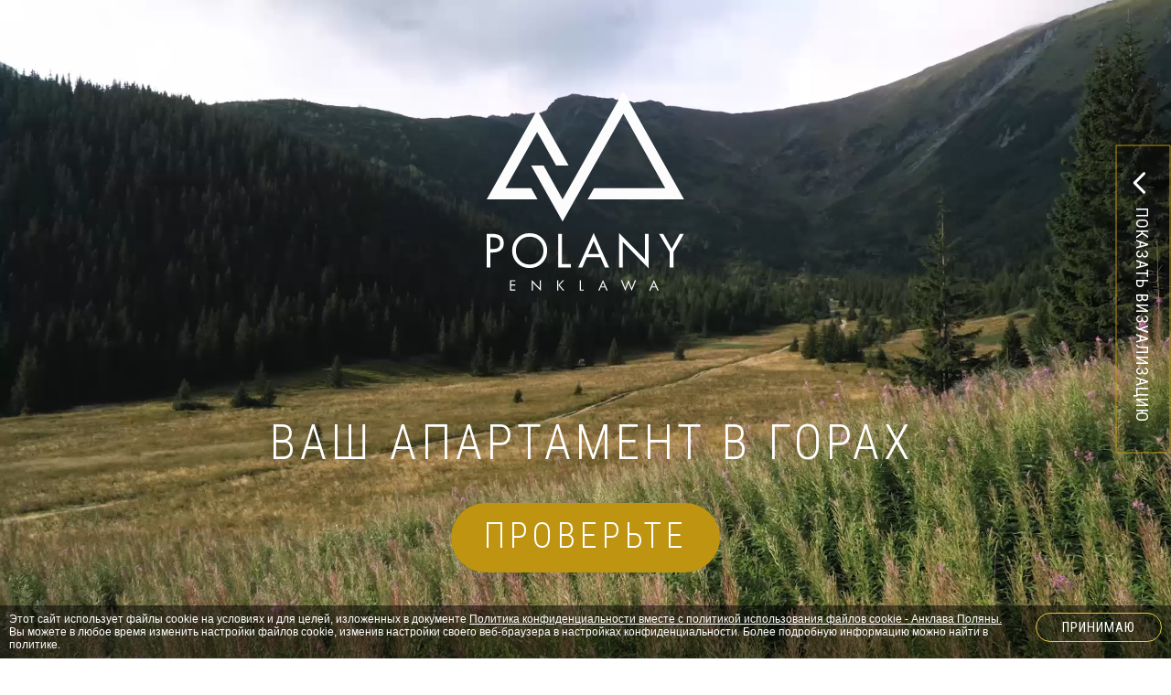

--- FILE ---
content_type: text/html; charset=UTF-8
request_url: https://enklawapolany.pl/ru
body_size: 27276
content:
<!DOCTYPE html>
<html lang="ru">
<head>
	<meta charset="utf-8" />
	<title>Ваш апартамент в горах | Enklawa Polany</title>
	<meta http-equiv="X-UA-Compatible" content="IE=edge" />
	<meta name="viewport" content="width=device-width, initial-scale=1, minimum-scale=1, maximum-scale=1" />
	<meta name="format-detection" content="telephone=no" />
	<meta name="description" content="Enklawa Polany to zespół 13 budynków apartamentowych przystosowanych do aktywnego wypoczynku pośród górskiej natury." />
	<meta name="google-site-verification" content="GvJco3fuLHfLaHzRYwEBW3IsDyNSSsn59WwSE-iL_FI" />
	
	<link rel="icon" type="image/png" href="/favicon/favicon-96x96.png?v=1.01" sizes="96x96" />
	<link rel="icon" type="image/svg+xml" href="/favicon/favicon.svg?v=1.01" />
	<link rel="shortcut icon" href="/favicon/favicon.ico?v=1.01" />
	<link rel="apple-touch-icon" sizes="180x180" href="/favicon/apple-touch-icon.png?v=1.01" />
	<meta name="apple-mobile-web-app-title" content="Enklawa Polany" />
	<link rel="manifest" href="/favicon/site.webmanifest?v=1.01" />
	
	<link rel="canonical" href="https://enklawapolany.pl/ru" />
	<link href="/css/main-ru.css?v=0.46" rel="stylesheet" />
	<link href="/css/responsive-ru.css?v=0.39" rel="stylesheet" />
	<link href="/css/swiper.min.css" rel="stylesheet" />
	<link href="/css/all.min.css" rel="stylesheet" />
	<link href="/css/magnific-popup.css?v=0.39" rel="stylesheet" />
	<link href="/css/nouislider.min.css?v=0.39" rel="stylesheet" />
	<link href="/css/tooltipster.bundle.min.css" rel="stylesheet" />
	<link href="/css/tooltipster-themes/tooltipster-sideTip-borderless.min.css" rel="stylesheet" />
	<link href="https://fonts.googleapis.com/css2?family=Roboto+Condensed:wght@300;400;700&display=swap" rel="stylesheet" />
	

<!-- Google Tag Manager -->
<script>(function(w,d,s,l,i){w[l]=w[l]||[];w[l].push({'gtm.start':
new Date().getTime(),event:'gtm.js'});var f=d.getElementsByTagName(s)[0],
j=d.createElement(s),dl=l!='dataLayer'?'&l='+l:'';j.async=true;j.src=
'https://www.googletagmanager.com/gtm.js?id='+i+dl;f.parentNode.insertBefore(j,f);
})(window,document,'script','dataLayer','GTM-KV25XZT');</script>
<!-- End Google Tag Manager -->
<!-- Global site tag (gtag.js) - Google Analytics -->

<script async src="https://www.googletagmanager.com/gtag/js?id=G-C8JYHGQTEY"></script>
<script>
  window.dataLayer = window.dataLayer || [];
  function gtag(){dataLayer.push(arguments);}
  gtag('js', new Date());

  gtag('config', 'G-C8JYHGQTEY');
</script>
<!-- Load Facebook SDK for JavaScript -->
      <div id="fb-root"></div>
      <script>
        window.fbAsyncInit = function() {
          FB.init({
            xfbml            : true,
            version          : 'v10.0'
          });
        };

        (function(d, s, id) {
        var js, fjs = d.getElementsByTagName(s)[0];
        if (d.getElementById(id)) return;
        js = d.createElement(s); js.id = id;
        js.src = 'https://connect.facebook.net/pl_PL/sdk/xfbml.customerchat.js';
        fjs.parentNode.insertBefore(js, fjs);
      }(document, 'script', 'facebook-jssdk'));</script>

      <!-- Your Chat Plugin code -->
      <div class="fb-customerchat"
        attribution="setup_tool"
        page_id="104032921070356">
      </div>
<!-- Facebook Pixel Code -->
<script>
!function(f,b,e,v,n,t,s)
{if(f.fbq)return;n=f.fbq=function(){n.callMethod?
n.callMethod.apply(n,arguments):n.queue.push(arguments)};
if(!f._fbq)f._fbq=n;n.push=n;n.loaded=!0;n.version='2.0';
n.queue=[];t=b.createElement(e);t.async=!0;
t.src=v;s=b.getElementsByTagName(e)[0];
s.parentNode.insertBefore(t,s)}(window,document,'script',
'https://connect.facebook.net/en_US/fbevents.js');
 fbq('init', '880977645802241'); 
fbq('track', 'PageView');
</script>
<noscript>
 <img height="1" width="1" 
src="https://www.facebook.com/tr?id=880977645802241&ev=PageView
&noscript=1"/>
</noscript>
<!-- End Facebook Pixel Code -->
	
</head>

<body class="index">

<!-- Google Tag Manager (noscript) -->
<noscript><iframe src="https://www.googletagmanager.com/ns.html?id=GTM-KV25XZT"
height="0" width="0" style="display:none;visibility:hidden"></iframe></noscript>
<!-- End Google Tag Manager (noscript) -->


	<a href="javascript:;" class="toggleMenu">
		<span id="ico-bars">
		  <span></span>
		  <span></span>
		  <span></span>
		</span>
		<span id="menu-txt" class="hidden">Menu</span>
	</a>
	<div id="main-menu-mobile">
		<ul>
			<li class="hasDropDown">
				<a href="javascript:;">
					Об инвестициях
				</a>
				<ul class="sub_menu_mob">	
					 <li><a href="/ru/inwestor">Об инвесторе</a></li>
					 <li><a href="/ru/o-inwestycji">Об инвестициях</a></li>
					 				</ul>
			</li><li class="hasDropDown">
					<a href="javascript:;">
						Апартаменты
					</a>
					<ul class="sub_menu_mob">		
						<li><a href="/ru/apartamenty">Апартаменты</a></li>
						<li><a href="/ru/pakiety-wykonczenia">Отделочные<br>пакеты</a></li>
						<li><a href="/ru/nazewnictwo-budynkow">Названия<br>зданий</a></li>
					</ul> 
				</li><li>
				<a href="/ru/galeria">
					Галерея
				</a>
			</li><li>
				<a href="/ru/aktualnosci">
					Новости
				</a>
			</li><li>
				<a href="/ru/kontakt">
					Контакт
				</a>
			</li>
		</ul>
	</div>
	<header>
		<a class="home scrolltotop" href="/ru/"><img src="/img/logo-prostokat-gold-white.svg" width="180px" alt=""></a>
		<div id="lang-select-box">
			<input type="checkbox" id="options-view-button">
			<div id="select-button" class="brd">
				<div id="selected-value">
					<img src="/img/ru.svg" alt="" width="18px" height="13.5px" /> <span>Русский</span>
				</div>
				<div id="chevrons">
						<i class="fas fa-chevron-down"></i>
				</div>
				
			</div>
			<div id="options">
				<div class="option">
					<input class="s-c top" type="radio" name="platform" value="eng">
					<input class="s-c bottom" type="radio" name="platform" value="eng">
					<img src="/img/gb.svg" alt="" width="18px" height="13.5px" />
					<a href="/en"><span class="label">English</span></a>
					<span class="opt-val">English</span>
				</div>
				
				<div class="option">
					<input class="s-c top" type="radio" name="platform" value="de">
					<input class="s-c bottom" type="radio" name="platform" value="de">
					<img src="/img/pl.svg" alt="" width="18px" height="13.5px" />
					<a href="/"><span class="label">Polski</span></a>
					<span class="opt-val">Polski</span>
				</div>
				
				<div id="option-bg"></div>
			</div>
			
		</div>
		<div class="topContact"><span><i class="fas fa-phone"></i>&nbsp; <a href="tel:+48666034230">+48 666 034 230</a>&nbsp; </span>&nbsp;<!--  <span><i class="fas fa-phone"></i>&nbsp; <a href="tel:+48693384688">+48 693 384 688</a>&nbsp;</span> --><br><span><i class="fas fa-envelope"></i>&nbsp; <a href="mailto:kontakt@enklawapolany.pl">kontakt@enklawapolany.pl</a></span></div>
		<div id="main-menu">
			<ul class="dropdown">
				<li class="hasDropDown">
					<a>
						Об инвестициях
					</a>
					<i class="fa fa-caret-up" aria-hidden="true"></i>
					<ul class="sub_menu" style="visibility: hidden;">		
					 <li><a href="/ru/inwestor">Об инвесторе</a></li>
					 <li><a href="/ru/o-inwestycji">Об инвестициях</a></li>
					 						 
					</ul> 
				</li>
				
				
				<li class="hasDropDown">
					<a>
						Апартаменты
					</a>
<i class="fa fa-caret-up" aria-hidden="true"></i>
					<i class="fa fa-caret-up" aria-hidden="true"></i>
					<ul class="sub_menu" style="visibility: hidden;">		
						<li><a href="/ru/apartamenty">Апартаменты</a></li>
						<li><a href="/ru/pakiety-wykonczenia">Отделочные<br>пакеты</a></li>
						<li><a href="/ru/nazewnictwo-budynkow">Названия<br>зданий</a></li>
					</ul>  					
				</li><li>
					<a href="/ru/galeria">
						Галерея
					</a>
				</li><li>
					<a href="/ru/aktualnosci">
					Новости
				</a>
				</li><li>
					<a href="/ru/kontakt">
						Контакт
					</a>
				</li>
			</ul>
		</div>
			</header>
	<script src="https://challenges.cloudflare.com/turnstile/v0/api.js?onload=_turnstileCb" defer></script>
	<section id="videoSection">
		<div id="video">
			<video playsinline autoplay muted loop poster="/img/video-loading.jpg">
				<source src="/video/enklawa-polany-video-cut-comp.mp4" datasrc="" type="video/mp4" />
			</video>
<div class="show-vis desktop">
                <div>
                    <a href="javascript:;" class="btn popup-link wn360">Показать визуализацию</a>
                    <div class="bann-img"><img src="/img/banner-top2.webp" /></div>
                </div>   
            </div> 			
		</div>	
		<div class="centerLogo">
			<a href="#" class="scrollto" value="plans" offset="100"><img class="mainLogo" width="216px" src="/img/logo-kwadrat-white-white.svg" /></a>
		</div>	
		<p class="cta-txt">Ваш апартамент в горах</p>
		<a href="#" class="cta scrollto" value="plans" offset="100">Проверьте</a>
		<div class="clear"></div>
	</section>
	<section id="start" class="main-container">
		<div id="about" class="container scrollspy">
			<h1>Enklawa Polany</h1>
			<div class="two-column">
				<p id="about-col1">
				Мы рады представить вам <b class="gold">«Анклав Поляны»</b> - новую инвестицию, расположенную в Косцелиско, одном из самых красивых уголков Подхале. Это место сочетает в себе тишину, горные пейзажи, свободный от смога воздух с современной инфраструктурой. Это настоящие ворота в Татры. Расположенный недалеко от Закопане, он гарантирует инвестиции с хорошим притоком и высокой доходностью. Инвестиции, благодаря своему расположению, современным экологическим решениям и высокому стандарту архитектуры и качества исполнения, оправдают ожидания самых требовательных клиентов.
<br><br>

Инвестиция  <b class="gold">Анклав Поляны</b> создаст новый уровень качество на рынке услуг по разработке.Наши дизайнеры и инвестиционная команда - это, прежде всего, люди, которые живут в горах и хорошо знают потребности рынка. Они позаботились об уникальной и вневременной природе проекта.
</p>
				<p id="about-col2">Мы также знаем, что инфраструктура, такая как зелень, автостоянки и зоны отдыха, так же важна, как и сами здания. Также мы заботимся об окружающей среде, чистом воздухе и ландшафте. Поэтому инвестиции основаны на принципах устойчивого строительства, используются экологические источники энергии и местные материалы.
<br><br>
<b class="gold">«Анклав Поляны»</b> это: лыжные апартаменты различных размеров, высочайший стандарт качества, уникальные виды, бесперебойный доступ к зеленым зонам и туристическим маршрутам, низкий коэффициент застройки, предложение по управлению апартаментами от профессионального и опытного гостиничного оператора, отделка под ключ, значительно меньшие расходы на техническое обслуживание благодаря использованию экологичных грунтовых тепловых насосов, спортивная инфраструктура, роскошные СПА-центры.

</p>
				<div class="clear"></div>
				<div class="btn-sect">
					<a href="/ru/apartamenty" class="btn">Смотреть апартаменты</a>
					<a href="/ru/o-inwestycji" class="btn bw">Подробнее об инвестициях</a>
				</div>
			</div>

			<div class="clear"><br><br></div>
		</div>
		<h1>Почему стоит?</h1>
		<div class="icon-list">
			<div class="list-item">
				<div class="icon">
					<img src="/img/icons/home.svg">
				</div>
				<div class="text-holder">
					<div class="text">
						<h4>Живи<br>у подножия гор</h4>
						<p>Расположение у подножия Гевонта<br>отвечающее ожиданиям <br>самых требовательных</p>
						<a href="/ru/o-inwestycji#inwestycja" class="btn bw">более</a>
					</div>
				</div>		
			</div>
			<div class="list-item">
				<div class="icon">
					<img src="/img/icons/tree.svg">
				</div>
				<div class="text-holder">
					<div class="text">
						<h4>Отдыхай<br>на природе</h4>
						<p>Здоровая атмосфера <br>без смога с современной <br>базой для ночлега</p>
						<a href="/ru/o-inwestycji#wypoczynek" class="btn bw">более</a>
					</div>
				</div>		
			</div>
						<div class="list-item">
				<div class="icon">
					<img src="/img/icons/eco.svg">
				</div>
				<div class="text-holder">
					<div class="text">
						<h4>Будь<br>Эко</h4>
						<p>Экологические технологии, обеспечивающие заботу<br>об окружающей среде <br>и минимизирующие эксплуатационные расходы</p>
						<a href="/ru/o-inwestycji#ekologia" class="btn bw">более</a>
					</div>
				</div>		
			</div>			
		</div>
		<h1>Воспользуйтесь преимуществами</h1>
		<div class="container scrollspy">
			<p style="font-size: 1.2em;text-align: center;">Близость горнолыжных подъемников, туристических маршрутов, велосипедных маршрутов, горячих источников или отличной гастрономии и горного фольклора является хорошей причиной, чтобы проживать в Анклаве Поляны. <br><b class="gold" style="font-size: 1.35em;  line-height: 1.7;">Мы создаем это место специально для вас.</b></p>
		</div>	

		<div id="benefits" class="container scrollspy">
			<div class="benefItem">
				<a href="/ru/galeria/turystyka-folklor">
					<img src="/img/benefImg1.jpg" class="benefitsImg" />
					<span class="txt4"><span>Туризм / фольклор</span></span>
				</a>
			</div>
			<div class="benefItem">
				<a href="/ru/galeria/sport-rekreacja">
					<img src="/img/benefImg2.jpg" class="benefitsImg" />
					<span class="txt4"><span>Спорт и отдых</span></span>
				</a>	
			</div>
			<div class="benefItem">
				<a href="/ru/galeria/otoczenie-inwestycji">
					<img src="/img/benefImg3.jpg" class="benefitsImg" />
					<span class="txt4"><span>Услуги и окрестности</span></span>
				</a>	
			</div>
			<br><br>
		</div>
	</section>

	<section id="slider" class="swiper-container">
		<div class="parallax-bg" xstyle="background-image:url(/img/xmountain.jpg)" data-swiper-parallax="-23%"></div>
		<div class="swiper-wrapper">
			<div class="swiper-slide" style="background-image: url('img/wizualizacje/wiz4.webp');">
				<div class="hidden">Apartament w tym domu<br><b style="color: #bf9410;text-shadow: 1px 1px 0px #fff;">może być Twój</b><!-- <br><small><center href="#wnetrze360" class="popup-link">Pokaż wnętrze</center></small> --></div>
				
				</div>

		</div>

		<div id="wnetrze360" class="white-popup mfp-hide" style="padding:0;width:90%;background: #0000;">
			<div>
				<iframe width="100%" height="620px" allowFullScreen="true" border="0" srcX="/360/wew/index.html"></iframe>
			</div>
			<div class="clear"></div>
		</div>

	</section>

	
	<section id="plans" class="main-container scrollspy" style="padding:1px 0 30px">
		<div class="container">
			<h1>Выбрать дом</h1>
		</div>
		<div class="plansContainer">
			<div class="tabs">
				<ul><li class="selected m1">Этап № I</li><li class="m2">Этап № II</li></ul>
				<div class="col1">
					<div class="plansMap pm1 desktop">
						<img src="/img/etapy-inwestycji-1-ru.jpg" usemap="#image-map" class="mapHighlight" width="800px" height="494px" />
						<map name="image-map">
							<area class="image-popup" id="a1" status="a1" target="" alt="" title="" href="#fullPlan" coords="264,61,115,31" shape="rect">
							
							<area class="tooltip-red popup-link" id="a2" status="a2" target="" alt="Здание A<br>Sarnia Skała<br><small>Помещения: 12</small>" title="Здание A<br><b>Sarnia Skała</b><br><small>Помещения: 12</small>" href="#dom-a" coords="772,117,816,140,827,119,863,139,852,159,900,184,862,249,737,184" shape="poly">
							<area class="tooltip-red popup-link" id="a3" status="a3" target="" alt="Здание B<br><b>Jego Wysokość Giewont</b><br><small>Помещения: 8</small>" title="Здание B<br><b>Jego Wysokość Giewont</b><br><small>Помещения: 8</small>" href="#dom-b" coords="654,314,687,306,679,280,718,268,724,292,751,286,773,355,676,386" shape="poly">
							<area class="tooltip-red popup-link" id="a4" status="a4" target="" alt="Здание C<br><b>Wielka Turnia</b><br><small>Помещения: 12</small>" title="Здание C<br><b>Wielka Turnia</b><br><small>Помещения: 12</small>" href="#dom-c" coords="577,64,620,86,634,64,670,83,659,106,703,130,671,196,542,129" shape="poly">
							<area class="tooltip-red popup-link" id="a5" status="a5" target="" alt="Здание D<br><b>Hruby Regiel</b><br><small>Помещения: 2</small>" title="Здание D<br><b>Hruby Regiel</b><br><small>Помещения: 2</small>" href="#dom-d" coords="461,104,525,137,480,227,414,194" shape="poly">
							<area class="tooltip-red popup-link" id="a6" status="a6" target="" alt="Здание E<br><b>Krzesanica</b><br><small>Помещения: 12</small>" title="Здание E<br><b>Krzesanica</b><br><small>Помещения: 12</small>" href="#dom-e" coords="421,216,489,250,421,377,356,343,381,297,358,287,374,249,398,263" shape="poly">
							<area id="a7" class="tooltip-red popup-link tooltipstered" target="" title="Здание F<br><b>Suchy Wierch</b><br><small>Помещения: 12</small>" href="#dom-f" coords="308,54,351,76,363,55,400,73,388,98,434,121,399,185,272,119" shape="poly">
							<area id="a8" class="tooltip-red popup-link tooltipstered" target="" title="Здание G<br><b>Bystra</b><br><small>Помещения: 8</small>" href="#dom-g" coords="191,94,257,129,213,219,143,183,158,153,138,140,155,106,180,118" shape="poly">
							<area id="a9" class="tooltip-red popup-link tooltipstered" target="" title="Здание H<br><b>Błyszcz</b><br><small>Помещения: 12</small>" href="#dom-h" coords="155,212,221,246,154,372,88,339,112,294,86,283,109,247,130,259" shape="poly">
															
							<area class="mapScroll tooltip" id="a10" status="a10" target="" alt="" title="Pokaż na mapie" href="javascript:;" coords="473,800,41" shape="circle">
							
						</map>
					</div>

					
					<div class="plansMap pm1 mobile">
						<img src="/img/etapy-inwestycji-1-mobile-ru.jpg" class="mapHighlightMob" usemap="#image-map-mobile" width="1060" height="655" style="height: auto;max-width: 100%;width: auto;" />
						<map name="image-map-mobile">
							<area href="#dom-a" class="sold popup-link" id="a2" status="a2" target="" alt="Здание A | Sarnia Skała | сдержанный" shape="poly" coords="772,118,727,205,854,271,902,182,857,162,864,137,831,120,819,137" >
							<area href="#dom-b" class="sold popup-link" id="a3" status="a3" target="" alt="Здание B | Jego Wysokość Giewont | сдержанный" coords="656,315,686,303,681,281,719,270,728,292,754,285,779,373,685,404" shape="poly">
							<area href="#dom-c" class="sold popup-link" id="a4" status="a4" target="" alt="Здание C | Wielka Turnia | сдержанный" coords="577,62,536,140,549,147,549,153,657,214,706,128,657,105,670,83,634,64,623,85,581,63" shape="poly">
							<area href="#dom-d" class="sold popup-link" id="a5" status="a5" target="" alt="Здание D | Hruby Regiel | сдержанный" coords="463,103,414,192,501,237,543,150" shape="poly">
							<area href="#dom-e" class="sold popup-link" id="a6" status="a6" target="" alt="Здание E | Krzesanica | сдержанный" coords="424,216,510,264,442,389,355,342,380,297,358,287,376,249,400,260" shape="poly">
							<area href="#dom-f" class="sold popup-link" xid="a7" status="a7,sold" target="" alt="Здание F<br><b>Suchy Wierch</b><br><small>Помещения: 12</small>" coords="306,54,349,75,364,56,398,74,388,96,434,120,389,208,271,146,273,137,264,132" shape="poly">
							<area href="#dom-g" class="sold popup-link" xid="a8" status="a8,sold" target="" alt="Здание G<br><b>Bystra</b><br><small>Помещения: 8</small>" coords="143,181,159,153,137,141,153,103,177,115,190,93,260,130,268,140,226,225" shape="poly">
							<area href="#dom-h" class="sold popup-link" xid="a9" status="a9,sold" target="" alt="Здание H<br><b>Błyszcz</b><br><small>Помещения: 12</small>" coords="88,339,110,295,89,284,108,245,129,257,154,210,239,258,175,382" shape="poly">
						</map>
						
						<div id="dom-a" class="white-popup mfp-hide">
							<h2 class="center">Здание A „Sarnia Skała”</h2>
							<p class="center" style="float:none">
								Статус: <b class="red">Бронирование</b>
							</p>
							<div class="clear"></div>
						</div>
						<div id="dom-b" class="white-popup mfp-hide">
							<h2 class="center">Здание B „Jego Wysokość Giewont”</h2>
							<p class="center" style="float:none">
								Статус: <b class="red">Бронирование</b>
							</p>
							<div class="clear"></div>
						</div>
						<div id="dom-c" class="white-popup mfp-hide">
							<h2 class="center">Здание C „Wielka Turnia”</h2>
							<p class="center" style="float:none">
								Статус: <b class="red">Бронирование</b>
							</p>
							<div class="clear"></div>
						</div>
						<div id="dom-d" class="white-popup mfp-hide">
							<h2 class="center">Здание D „Hruby Regiel”</h2>
							<p class="center" style="float:none">
								Статус: <b class="red">Бронирование</b>
							</p>
							<div class="clear"></div>
						</div>
						<div id="dom-e" class="white-popup mfp-hide">
							<h2 class="center">Здание E „Krzesanica”</h2>
							<p class="center" style="float:none">
								Статус: <b class="red">Бронирование</b>
							</p>
							<div class="clear"></div>
						</div>
						<div id="dom-f" class="white-popup mfp-hide">
							<h2 class="center">Здание F „Suchy Wierch”</h2>
							<p class="center" style="float:none">
								Статус: <b class="red">Бронирование</b>
							</p>
							<div class="clear"></div>
						</div>
						<div id="dom-g" class="white-popup mfp-hide">
							<h2 class="center">Здание G „Bystra”</h2>
							<p class="center" style="float:none">
								Статус: <b class="red">Бронирование</b>
							</p>
							<div class="clear"></div>
						</div>
						<div id="dom-h" class="white-popup mfp-hide">
							<h2 class="center">Здание H „Błyszcz”</h2>
							<p class="center" style="float:none">
								Статус: <b class="red">Бронирование</b>
							</p>
							<div class="clear"></div>
						</div>	
					</div>					
					<div class="mobile">
	
							<p>
				Мы рады представить вам <b class="gold">«Анклав Поляны»</b> - новую инвестицию, расположенную в Косцелиско, одном из самых красивых уголков Подхале. Это место сочетает в себе тишину, горные пейзажи, свободный от смога воздух с современной инфраструктурой. Это настоящие ворота в Татры. Расположенный недалеко от Закопане, он гарантирует инвестиции с хорошим притоком и высокой доходностью. Инвестиции, благодаря своему расположению, современным экологическим решениям и высокому стандарту архитектуры и качества исполнения, оправдают ожидания самых требовательных клиентов.
<br><br>

Инвестиция  <b class="gold">Анклав Поляны</b> создаст новый уровень качество на рынке услуг по разработке.Наши дизайнеры и инвестиционная команда - это, прежде всего, люди, которые живут в горах и хорошо знают потребности рынка. Они позаботились об уникальной и вневременной природе проекта.
</p>
				<p>Мы также знаем, что инфраструктура, такая как зелень, автостоянки и зоны отдыха, так же важна, как и сами здания. Также мы заботимся об окружающей среде, чистом воздухе и ландшафте. Поэтому инвестиции основаны на принципах устойчивого строительства, используются экологические источники энергии и местные материалы.
<br><br>
<b class="gold">«Анклав Поляны»</b> это: лыжные апартаменты различных размеров, высочайший стандарт качества, уникальные виды, бесперебойный доступ к зеленым зонам и туристическим маршрутам, низкий коэффициент застройки, предложение по управлению апартаментами от профессионального и опытного гостиничного оператора, отделка под ключ, значительно меньшие расходы на техническое обслуживание благодаря использованию экологичных грунтовых тепловых насосов, спортивная инфраструктура, роскошные СПА-центры.

</p>		
					</div>
					<p class="desktop" style="padding-top:90px"><b class="gold">Анклав Поляны</b> - это комплекс из 13 современных зданий, спроектированных в соответствии с самыми высокими строительными стандартами и использующих экологически чистые решения. Благодаря подземным тепловым насосам и использованным патентам эти здания сохраняют свой домашний, горный характер и в то же время обеспечивают пользователям комфорт и низкие эксплуатационные расходы.</p>
					<p class="desktop">Уже на этапе покупки мы поможем вам по всем вопросам, на которые вам не нужно тратить время. Мы поможем в отделке под ключ и управлении объектом. Поможем вам во всем, от А до Я, чтобы вы могли прекрасно провести время вашего пребывания в «Анклаве Поляны».<br>
					<a href="#app" class="btn scrollto" value="app" offset="20">Поиск апартамента &nbsp;&nbsp;<i><img src="/img/icons/search-strong_211817.svg" /></i></a>
					</p>
					<div class="clear"></div>
				</div>
				<div class="col2 hidden">
								
					<div class="plansMap pm2 desktop">
						<img src="/img/etapy-inwestycji-2-ru.jpg" usemap="#image-map2" class="mapHighlight" width="800px" height="494px" />
						<map name="image-map2">
							<area class="image-popup" status="a20" target="" alt="" title="" href="#fullPlan" coords="268,58,98,33" shape="rect">
							
							<area id="A21" class="tooltip" status="a21,available" target="" alt="Здание I | Ornak | Доступный" title="Здание I<br><b>Ornak</b><br><small>Помещения: 4</small>" href="/ru/budynek/ornak" coords="757,152,819,184,775,269,715,234" shape="poly">
							<area id="A22" class="tooltip" status="a22" target="" alt="Здание J | Starobociański Wierch | Доступный" title="Здание J<br><b>Starobociański Wierch</b><br><small>Помещения: 13</small>" href="/ru/budynek/starobocianski-wierch" coords="721,259,775,288,690,457,634,424,670,354,649,341,667,306,689,318" shape="poly">
							<area id="A23" class="tooltip" status="a23,available" target="" alt="Здание K | Jarząbczy Wierch | продано" title="Здание K<br><b>Jarząbczy Wierch</b><br><small>Помещения: 13</small>" href="/ru/budynek/jarzabczy-wierch" coords="612,111,652,131,664,111,697,128,687,146,731,170,700,229,582,168" shape="poly">
							<area id="A24" class="tooltip-red popup-link" status="a24,sold" target="" alt="Здание L | Rakoń | продано" title="Здание L<br><b>Rakoń</b><br><small>Помещения: 10</small>" href="#dom-l" coords="507,145,560,174,518,256,463,227,477,199,456,187,473,154,494,165" shape="poly">
							<area id="A25" class="tooltip-red popup-link" status="a25,sold" target="" alt="Здание M | Wołowiec - Szczyt - Zwornik | продано" title="Здание M<br><b>Wołowiec - Szczyt - Zwornik</b><br><small>Помещения: 25</small>" href="#dom-m" coords="471,253,527,282,441,447,384,419,423,346,402,334,420,301,441,310" shape="poly">
							<area id="A26" class="tooltip" status="a26,available" target="" alt="Здание O | Orzeł | продано" title="Здание O<br><b>Orzeł</b><br><small>Помещения: 12</small>" href="/ru/budynek/orzel" coords="190,77,275,119,227,219,140,178,168,120,158,116,166,94,178,101" shape="poly"> 					
							
							<area class="mapScroll tooltip" status="a26" target="" alt="" title="" href="javascript:;" coords="473,800,41" shape="circle"> 
						</map>
					</div>
					
					<div class="plansMap pm2 mobile">
						<img src="/img/etapy-inwestycji-2-mobile-ru.jpg" class="mapHighlightMob" usemap="#image-map2-mobile" width="1060" height="655" style="height: auto;max-width: 100%;width: auto;" />
						<map name="image-map2-mobile">
							<area id="A21m" class="" status="a21,available" target="" alt="Здание I | Ornak | Доступный" title="Здание I<br><b>Ornak</b><br><small>Помещения: 4</small>" href="/ru/budynek/ornak" coords="757,152,819,184,775,269,715,234" shape="poly">
							<area id="A22m" class="Xsold Xpopup-link" status="a22" target="" alt="Здание J | Starobociański Wierch | Доступный" title="Здание J<br><b>Starobociański Wierch</b><br><small>Помещения: 13</small>" href="/ru/budynek/starobocianski-wierch" coords="721,259,775,288,690,457,634,424,670,354,649,341,667,306,689,318" shape="poly">
							<area id="A23m" class="" status="a23,available" target="" alt="Здание K | Jarząbczy Wierch | продано" title="Здание K<br><b>Jarząbczy Wierch</b><br><small>Помещения: 13</small>" href="/ru/budynek/jarzabczy-wierch" coords="612,111,652,131,664,111,697,128,687,146,731,170,700,229,582,168" shape="poly"> 
							<area id="A24m" class="sold popup-link" status="a24,sold" target="" alt="Здание L | Rakoń | продано" title="Здание L<br><b>Rakoń</b><br><small>Помещения: 10</small>" href="#dom-l" coords="507,145,560,174,518,256,463,227,477,199,456,187,473,154,494,165" shape="poly">
							<area id="A25m" class="sold popup-link" status="a25,sold" target="" alt="Здание M | Wołowiec - Szczyt - Zwornik | продано" title="Здание M<br><b>Wołowiec - Szczyt - Zwornik</b><br><small>Помещения: 25</small>" href="#dom-m" coords="471,253,527,282,441,447,384,419,423,346,402,334,420,301,441,310" shape="poly">
							<area id="A26m" class="" status="a26,available" target="" alt="Здание O | Orzeł | продано" title="Здание O<br><b>Orzeł</b><br><small>Помещения: 12</small>" href="/ru/budynek/orzel" coords="190,77,275,119,227,219,140,178,168,120,158,116,166,94,178,101" shape="poly">
						</map>
						
						<div id="dom-a21" class="white-popup mfp-hide">
							<h2 class="center">Здание I „Ornak”</h2>
							<p class="center" style="float:none">
								Статус: <b class="red">Бронирование</b>
							</p>
							<div class="clear"></div>
						</div>
						<div id="dom-a22" class="white-popup mfp-hide">
							<h2 class="center">Здание J „Starobociański Wierch”</h2>
							<p class="center" style="float:none">
								Статус: <b class="red">Бронирование</b>
							</p>
							<div class="clear"></div>
						</div>
						<!-- <div id="dom-a23" class="white-popup mfp-hide">
							<h2 class="center">Здание K „Jarząbczy Wierch”</h2>
							<p class="center" style="float:none">
								Статус: <b class="red">Бронирование</b>
							</p>
							<div class="clear"></div>
						</div> -->
						<div id="dom-l" class="white-popup mfp-hide">
							<h2 class="center">Здание L „Rakoń”</h2>
							<p class="center" style="float:none">
								Статус: <b class="red">Бронирование</b>
							</p>
							<div class="clear"></div>
						</div>
						<div id="dom-m" class="white-popup mfp-hide">
							<h2 class="center">Здание M „Wołowiec - Szczyt - Zwornik”</h2>
							<p class="center" style="float:none">
								Статус: <b class="red">Бронирование</b>
							</p>
							<div class="clear"></div>
						</div>
						<div id="dom-o" class="white-popup mfp-hide">
							<h2 class="center">Здание O „Orzeł”</h2>
							<p class="center" style="float:none">
								Статус: <b class="red">Бронирование</b>
							</p>
							<div class="clear"></div>
						</div>
					</div>
					<p style="padding-top:90px"><b class="gold">Анклав Поляны</b> - это комплекс из 13 современных зданий, спроектированных в соответствии с самыми высокими строительными стандартами и использующих экологически чистые решения. Благодаря подземным тепловым насосам и использованным патентам эти здания сохраняют свой домашний, горный характер и в то же время обеспечивают пользователям комфорт и низкие эксплуатационные расходы.</p>
					<p>Уже на этапе покупки мы поможем вам по всем вопросам, на которые вам не нужно тратить время. Мы поможем в отделке под ключ и управлении объектом. Поможем вам во всем, от А до Я, чтобы вы могли прекрасно провести время вашего пребывания в «Анклаве Поляны».<br>
					<a href="#app" class="btn scrollto" value="app" offset="20">Поиск апартамента &nbsp;&nbsp;<i><img src="/img/icons/search-strong_211817.svg" /></i></a>
					</p>
					<div class="clear"></div>
					
			</div>
			<div id="fullPlan" class="hidden">
				<a href="/img/plan-inwestycji.jpg">plan</a>
			</div>
		</div>
	</section>	
	

	<section id="app" class="main-container desc" style="padding:20px 0 1px">	
		<div class="container" style="margin-bottom:20px">
			<h1 class="two-lines">Поиск идеальной<br><small>комнаты для вас</small></h1>
			<div id="appTab">
				<div class="tabContainer">
					<table>
						<thead>
							<tr>
								<th>
									<div><br><span class="desktop-xs">Комната</span><span class="mobile-xs">Код</span></div>
								</th>
								<th class="chboxes">
									<div>Статус<br />
										<span class="chbItem" style="width:100%;float:none"><span class="squaredFour"><input name="chAvail" class="level" id="chAvail" type="checkbox" checked="checked"> <label class="ovr"></label> <label class="labelAbs" for="chAvail"> &nbsp; Только доступные</label></span></span>
									</div>
								</th>
								<th>
									<div><span class="desktop-xs">Площадь [m<sup>2</sup>]</span><span class="mobile-xs">Площадь</span><br />
									<div id="levels1"></div></div>
								</th>
								<th>
									<div><br />Этаж&nbsp;
									<!-- <div id="levels2"></div> --></div>
								</th>
								<th class="blk">
									<div><br />Балкон</div>
								</th>
								<th class="tar">
									<div><br />Терасса</div>
								</th>
								<th class="tar">
									<div><br />палисадник</div>
								</th>
								<th><div><br /><a href="#" class="btn reset hidden">Отключить фильтры</a></div></th>
							</tr>
						</thead>
						<tbody>
														<tr id="m3" class="sold s20  p0">
								<td>Hruby Regiel<br>D.M1</td>
								<td class="status">Зарезервированное</td>
								<td>122,99 m<sup>2</sup></td>
								<td class="lev">0</td>
								<td class="blk"><i class="fas fa-check"></i></td>
								<td class="tar"><i class="fas fa-check"></i></td>
								<td class="tar"></td>								
								<td></td>
							</tr>						
						
														<tr id="m4" class="sold s20  p0">
								<td>Hruby Regiel<br>D.M2</td>
								<td class="status">Продано</td>
								<td>132,92 m<sup>2</sup></td>
								<td class="lev">0</td>
								<td class="blk"><i class="fas fa-check"></i></td>
								<td class="tar"><i class="fas fa-check"></i></td>
								<td class="tar"></td>								
								<td></td>
							</tr>						
						
														<tr id="m5" class="sold s30  p0">
								<td>Jego Wysokość Giewont<br>B.G1</td>
								<td class="status">Продано</td>
								<td>30,72 m<sup>2</sup></td>
								<td class="lev">0</td>
								<td class="blk"></td>
								<td class="tar"></td>
								<td class="tar"><i class="fas fa-check"></i></td>								
								<td></td>
							</tr>						
						
														<tr id="m6" class="sold s20  p0">
								<td>Jego Wysokość Giewont<br>B.G2</td>
								<td class="status">Продано</td>
								<td>24.49 m<sup>2</sup></td>
								<td class="lev">0</td>
								<td class="blk"></td>
								<td class="tar"></td>
								<td class="tar"><i class="fas fa-check"></i></td>								
								<td></td>
							</tr>						
						
														<tr id="m7" class="sold s20  p0">
								<td>Jego Wysokość Giewont<br>B.G3</td>
								<td class="status">Продано</td>
								<td>24.49 m<sup>2</sup></td>
								<td class="lev">0</td>
								<td class="blk"></td>
								<td class="tar"></td>
								<td class="tar"><i class="fas fa-check"></i></td>								
								<td></td>
							</tr>						
						
														<tr id="m8" class="sold s30  p0">
								<td>Jego Wysokość Giewont<br>B.G4</td>
								<td class="status">Продано</td>
								<td>30,72 m<sup>2</sup></td>
								<td class="lev">0</td>
								<td class="blk"></td>
								<td class="tar"></td>
								<td class="tar"><i class="fas fa-check"></i></td>								
								<td></td>
							</tr>						
						
														<tr id="m9" class="sold  s50 p0">
								<td>Jego Wysokość Giewont<br>B.M1</td>
								<td class="status">Продано</td>
								<td>53,21 m<sup>2</sup></td>
								<td class="lev">0</td>
								<td class="blk"><i class="fas fa-check"></i></td>
								<td class="tar"></td>
								<td class="tar"></td>								
								<td></td>
							</tr>						
						
														<tr id="m10" class="sold  s50 p0">
								<td>Jego Wysokość Giewont<br>B.M2</td>
								<td class="status">Продано</td>
								<td>55,93 m<sup>2</sup></td>
								<td class="lev">0</td>
								<td class="blk"><i class="fas fa-check"></i></td>
								<td class="tar"></td>
								<td class="tar"></td>								
								<td></td>
							</tr>						
						
														<tr id="m11" class="sold  s60 p0">
								<td>Jego Wysokość Giewont<br>B.M3</td>
								<td class="status">Продано</td>
								<td>72,70 m<sup>2</sup></td>
								<td class="lev">0</td>
								<td class="blk"><i class="fas fa-check"></i></td>
								<td class="tar"><i class="fas fa-check"></i></td>
								<td class="tar"></td>								
								<td></td>
							</tr>						
						
														<tr id="m12" class="sold  s60 p0">
								<td>Jego Wysokość Giewont<br>B.M4</td>
								<td class="status">Продано</td>
								<td>72,83 m<sup>2</sup></td>
								<td class="lev">0</td>
								<td class="blk"><i class="fas fa-check"></i></td>
								<td class="tar"><i class="fas fa-check"></i></td>
								<td class="tar"></td>								
								<td></td>
							</tr>						
						
														<tr id="m13" class="sold s30  p0">
								<td>Bystra<br>G.G1</td>
								<td class="status">Продано</td>
								<td>30,72 m<sup>2</sup></td>
								<td class="lev">0</td>
								<td class="blk"></td>
								<td class="tar"></td>
								<td class="tar"><i class="fas fa-check"></i></td>								
								<td></td>
							</tr>						
						
														<tr id="m14" class="sold s20  p0">
								<td>Bystra<br>G.G2</td>
								<td class="status">Продано</td>
								<td>24.49 m<sup>2</sup></td>
								<td class="lev">0</td>
								<td class="blk"></td>
								<td class="tar"></td>
								<td class="tar"><i class="fas fa-check"></i></td>								
								<td></td>
							</tr>						
						
														<tr id="m15" class="sold s20  p0">
								<td>Bystra<br>G.G3</td>
								<td class="status">Продано</td>
								<td>24.49 m<sup>2</sup></td>
								<td class="lev">0</td>
								<td class="blk"></td>
								<td class="tar"></td>
								<td class="tar"><i class="fas fa-check"></i></td>								
								<td></td>
							</tr>						
						
														<tr id="m16" class="sold s30  p0">
								<td>Bystra<br>G.G4</td>
								<td class="status">Продано</td>
								<td>30,72 m<sup>2</sup></td>
								<td class="lev">0</td>
								<td class="blk"></td>
								<td class="tar"></td>
								<td class="tar"><i class="fas fa-check"></i></td>								
								<td></td>
							</tr>						
						
														<tr id="m17" class="sold  s50 p0">
								<td>Bystra<br>G.M1</td>
								<td class="status">Продано</td>
								<td>53,21 m<sup>2</sup></td>
								<td class="lev">0</td>
								<td class="blk"><i class="fas fa-check"></i></td>
								<td class="tar"></td>
								<td class="tar"></td>								
								<td></td>
							</tr>						
						
														<tr id="m18" class="sold  s50 p0">
								<td>Bystra<br>G.M2</td>
								<td class="status">Продано</td>
								<td>55,93 m<sup>2</sup></td>
								<td class="lev">0</td>
								<td class="blk"><i class="fas fa-check"></i></td>
								<td class="tar"></td>
								<td class="tar"></td>								
								<td></td>
							</tr>						
						
														<tr id="m19" class="sold  s60 p0">
								<td>Bystra<br>G.M3</td>
								<td class="status">Продано</td>
								<td>72,70 m<sup>2</sup></td>
								<td class="lev">0</td>
								<td class="blk"><i class="fas fa-check"></i></td>
								<td class="tar"><i class="fas fa-check"></i></td>
								<td class="tar"></td>								
								<td></td>
							</tr>						
						
														<tr id="m20" class="sold  s60 p0">
								<td>Bystra<br>G.M4</td>
								<td class="status">Зарезервированное</td>
								<td>71,33 m<sup>2</sup></td>
								<td class="lev">0</td>
								<td class="blk"><i class="fas fa-check"></i></td>
								<td class="tar"><i class="fas fa-check"></i></td>
								<td class="tar"></td>								
								<td></td>
							</tr>						
						
														<tr id="m27" class="sold  s60 p0">
								<td>Sarnia Skała<br>A.M1</td>
								<td class="status">Продано</td>
								<td>61,41 m<sup>2</sup></td>
								<td class="lev">0</td>
								<td class="blk"><i class="fas fa-check"></i></td>
								<td class="tar"></td>
								<td class="tar"></td>								
								<td></td>
							</tr>						
						
														<tr id="m28" class="sold  s40 s50 p0">
								<td>Sarnia Skała<br>A.M2</td>
								<td class="status">Продано</td>
								<td>49,64 m<sup>2</sup></td>
								<td class="lev">0</td>
								<td class="blk"><i class="fas fa-check"></i></td>
								<td class="tar"></td>
								<td class="tar"></td>								
								<td></td>
							</tr>						
						
														<tr id="m29" class="sold  s60 p0">
								<td>Sarnia Skała<br>A.M3</td>
								<td class="status">Продано</td>
								<td>61,32 m<sup>2</sup></td>
								<td class="lev">0</td>
								<td class="blk"><i class="fas fa-check"></i></td>
								<td class="tar"></td>
								<td class="tar"></td>								
								<td></td>
							</tr>						
						
														<tr id="m30" class="sold  s60 p0">
								<td>Sarnia Skała<br>A.M4</td>
								<td class="status">Продано</td>
								<td>76,18 m<sup>2</sup></td>
								<td class="lev">0</td>
								<td class="blk"><i class="fas fa-check"></i></td>
								<td class="tar"></td>
								<td class="tar"></td>								
								<td></td>
							</tr>						
						
														<tr id="m31" class="sold  s60 p0">
								<td>Sarnia Skała<br>A.M5</td>
								<td class="status">Зарезервированное</td>
								<td>77,15 m<sup>2</sup></td>
								<td class="lev">0</td>
								<td class="blk"></td>
								<td class="tar"><i class="fas fa-check"></i></td>
								<td class="tar"></td>								
								<td></td>
							</tr>						
						
														<tr id="m32" class="sold  s60 p0">
								<td>Sarnia Skała<br>A.M6</td>
								<td class="status">Зарезервированное</td>
								<td>75,93 m<sup>2</sup></td>
								<td class="lev">0</td>
								<td class="blk"><i class="fas fa-check"></i></td>
								<td class="tar"></td>
								<td class="tar"></td>								
								<td></td>
							</tr>						
						
														<tr id="m33" class="sold s30  p0">
								<td>Wielka Turnia<br>C.G1</td>
								<td class="status">Продано</td>
								<td>30,72 m<sup>2</sup></td>
								<td class="lev">0</td>
								<td class="blk"></td>
								<td class="tar"></td>
								<td class="tar"><i class="fas fa-check"></i></td>								
								<td></td>
							</tr>						
						
														<tr id="m34" class="sold s20  p0">
								<td>Wielka Turnia<br>C.G2</td>
								<td class="status">Продано</td>
								<td>24,49 m<sup>2</sup></td>
								<td class="lev">0</td>
								<td class="blk"></td>
								<td class="tar"></td>
								<td class="tar"><i class="fas fa-check"></i></td>								
								<td></td>
							</tr>						
						
														<tr id="m35" class="sold s20  p0">
								<td>Wielka Turnia<br>C.G3</td>
								<td class="status">Продано</td>
								<td>24.59 m<sup>2</sup></td>
								<td class="lev">0</td>
								<td class="blk"></td>
								<td class="tar"></td>
								<td class="tar"><i class="fas fa-check"></i></td>								
								<td></td>
							</tr>						
						
														<tr id="m36" class="sold s20  p0">
								<td>Wielka Turnia<br>C.G4</td>
								<td class="status">Продано</td>
								<td>24.49 m<sup>2</sup></td>
								<td class="lev">0</td>
								<td class="blk"></td>
								<td class="tar"></td>
								<td class="tar"><i class="fas fa-check"></i></td>								
								<td></td>
							</tr>						
						
														<tr id="m37" class="sold s20  p0">
								<td>Wielka Turnia<br>C.G5</td>
								<td class="status">Продано</td>
								<td>24.49 m<sup>2</sup></td>
								<td class="lev">0</td>
								<td class="blk"></td>
								<td class="tar"></td>
								<td class="tar"><i class="fas fa-check"></i></td>								
								<td></td>
							</tr>						
						
														<tr id="m38" class="sold s30  p0">
								<td>Wielka Turnia<br>C.G6</td>
								<td class="status">Продано</td>
								<td>30,72 m<sup>2</sup></td>
								<td class="lev">0</td>
								<td class="blk"></td>
								<td class="tar"></td>
								<td class="tar"><i class="fas fa-check"></i></td>								
								<td></td>
							</tr>						
						
														<tr id="m39" class="sold  s60 p0">
								<td>Wielka Turnia<br>C.M1</td>
								<td class="status">Продано</td>
								<td>61.41 m<sup>2</sup></td>
								<td class="lev">0</td>
								<td class="blk"><i class="fas fa-check"></i></td>
								<td class="tar"></td>
								<td class="tar"></td>								
								<td></td>
							</tr>						
						
														<tr id="m40" class="sold  s40 s50 p0">
								<td>Wielka Turnia<br>C.M2</td>
								<td class="status">Продано</td>
								<td>49.64 m<sup>2</sup></td>
								<td class="lev">0</td>
								<td class="blk"><i class="fas fa-check"></i></td>
								<td class="tar"></td>
								<td class="tar"></td>								
								<td></td>
							</tr>						
						
														<tr id="m41" class="sold  s60 p0">
								<td>Wielka Turnia<br>C.M3</td>
								<td class="status">Продано</td>
								<td>61.32 m<sup>2</sup></td>
								<td class="lev">0</td>
								<td class="blk"><i class="fas fa-check"></i></td>
								<td class="tar"></td>
								<td class="tar"></td>								
								<td></td>
							</tr>						
						
														<tr id="m42" class="sold  s60 p0">
								<td>Wielka Turnia<br>C.M4</td>
								<td class="status">Продано</td>
								<td>76,18 m<sup>2</sup></td>
								<td class="lev">0</td>
								<td class="blk"><i class="fas fa-check"></i></td>
								<td class="tar"></td>
								<td class="tar"></td>								
								<td></td>
							</tr>						
						
														<tr id="m43" class="sold  s60 p0">
								<td>Wielka Turnia<br>C.M5</td>
								<td class="status">Продано</td>
								<td>80.63 m<sup>2</sup></td>
								<td class="lev">0</td>
								<td class="blk"></td>
								<td class="tar"><i class="fas fa-check"></i></td>
								<td class="tar"></td>								
								<td></td>
							</tr>						
						
														<tr id="m44" class="sold  s60 p0">
								<td>Wielka Turnia<br>C.M6</td>
								<td class="status">Продано</td>
								<td>75.93 m<sup>2</sup></td>
								<td class="lev">0</td>
								<td class="blk"><i class="fas fa-check"></i></td>
								<td class="tar"></td>
								<td class="tar"></td>								
								<td></td>
							</tr>						
						
														<tr id="m45" class="sold s30  p0">
								<td>Krzesanica<br>E.G1</td>
								<td class="status">Продано</td>
								<td>30.72 m<sup>2</sup></td>
								<td class="lev">0</td>
								<td class="blk"></td>
								<td class="tar"></td>
								<td class="tar"><i class="fas fa-check"></i></td>								
								<td></td>
							</tr>						
						
														<tr id="m46" class="sold s20  p0">
								<td>Krzesanica<br>E.G2</td>
								<td class="status">Продано</td>
								<td>24.49 m<sup>2</sup></td>
								<td class="lev">0</td>
								<td class="blk"></td>
								<td class="tar"></td>
								<td class="tar"><i class="fas fa-check"></i></td>								
								<td></td>
							</tr>						
						
														<tr id="m47" class="sold s20  p0">
								<td>Krzesanica<br>E.G3</td>
								<td class="status">Продано</td>
								<td>24.59 m<sup>2</sup></td>
								<td class="lev">0</td>
								<td class="blk"></td>
								<td class="tar"></td>
								<td class="tar"><i class="fas fa-check"></i></td>								
								<td></td>
							</tr>						
						
														<tr id="m48" class="sold s20  p0">
								<td>Krzesanica<br>E.G4</td>
								<td class="status">Продано</td>
								<td>24.49 m<sup>2</sup></td>
								<td class="lev">0</td>
								<td class="blk"></td>
								<td class="tar"></td>
								<td class="tar"><i class="fas fa-check"></i></td>								
								<td></td>
							</tr>						
						
														<tr id="m49" class="sold s20  p0">
								<td>Krzesanica<br>E.G5</td>
								<td class="status">Продано</td>
								<td>24.49 m<sup>2</sup></td>
								<td class="lev">0</td>
								<td class="blk"></td>
								<td class="tar"></td>
								<td class="tar"><i class="fas fa-check"></i></td>								
								<td></td>
							</tr>						
						
														<tr id="m50" class="sold s30  p0">
								<td>Krzesanica<br>E.G6</td>
								<td class="status">Продано</td>
								<td>30.72 m<sup>2</sup></td>
								<td class="lev">0</td>
								<td class="blk"></td>
								<td class="tar"></td>
								<td class="tar"><i class="fas fa-check"></i></td>								
								<td></td>
							</tr>						
						
														<tr id="m51" class="sold  s60 p0">
								<td>Krzesanica<br>E.M1</td>
								<td class="status">Продано</td>
								<td>61.41 m<sup>2</sup></td>
								<td class="lev">0</td>
								<td class="blk"><i class="fas fa-check"></i></td>
								<td class="tar"></td>
								<td class="tar"></td>								
								<td></td>
							</tr>						
						
														<tr id="m52" class="sold  s40 s50 p0">
								<td>Krzesanica<br>E.M2</td>
								<td class="status">Продано</td>
								<td>49.64 m<sup>2</sup></td>
								<td class="lev">0</td>
								<td class="blk"><i class="fas fa-check"></i></td>
								<td class="tar"></td>
								<td class="tar"></td>								
								<td></td>
							</tr>						
						
														<tr id="m53" class="sold  s60 p0">
								<td>Krzesanica<br>E.M3</td>
								<td class="status">Продано</td>
								<td>61.32 m<sup>2</sup></td>
								<td class="lev">0</td>
								<td class="blk"><i class="fas fa-check"></i></td>
								<td class="tar"></td>
								<td class="tar"></td>								
								<td></td>
							</tr>						
						
														<tr id="m54" class="sold  s60 p0">
								<td>Krzesanica<br>E.M4</td>
								<td class="status">Продано</td>
								<td>76.18 m<sup>2</sup></td>
								<td class="lev">0</td>
								<td class="blk"><i class="fas fa-check"></i></td>
								<td class="tar"></td>
								<td class="tar"></td>								
								<td></td>
							</tr>						
						
														<tr id="m55" class="sold  s60 p0">
								<td>Krzesanica<br>E.M5</td>
								<td class="status">Зарезервированное</td>
								<td>79.06  m<sup>2</sup></td>
								<td class="lev">0</td>
								<td class="blk"></td>
								<td class="tar"><i class="fas fa-check"></i></td>
								<td class="tar"></td>								
								<td></td>
							</tr>						
						
														<tr id="m56" class="sold  s60 p0">
								<td>Krzesanica<br>E.M6</td>
								<td class="status">Продано</td>
								<td>75.93 m<sup>2</sup></td>
								<td class="lev">0</td>
								<td class="blk"><i class="fas fa-check"></i></td>
								<td class="tar"></td>
								<td class="tar"></td>								
								<td></td>
							</tr>						
						
														<tr id="m57" class="sold s30  p0">
								<td>Suchy Wierch<br>F.G1</td>
								<td class="status">Продано</td>
								<td>30.72 m<sup>2</sup></td>
								<td class="lev">0</td>
								<td class="blk"></td>
								<td class="tar"></td>
								<td class="tar"><i class="fas fa-check"></i></td>								
								<td></td>
							</tr>						
						
														<tr id="m58" class="sold s20  p0">
								<td>Suchy Wierch<br>F.G2</td>
								<td class="status">Продано</td>
								<td>24.49 m<sup>2</sup></td>
								<td class="lev">0</td>
								<td class="blk"></td>
								<td class="tar"></td>
								<td class="tar"><i class="fas fa-check"></i></td>								
								<td></td>
							</tr>						
						
														<tr id="m59" class="sold s20  p0">
								<td>Suchy Wierch<br>F.G3</td>
								<td class="status">Продано</td>
								<td>24.59 m<sup>2</sup></td>
								<td class="lev">0</td>
								<td class="blk"></td>
								<td class="tar"></td>
								<td class="tar"><i class="fas fa-check"></i></td>								
								<td></td>
							</tr>						
						
														<tr id="m60" class="sold s20  p0">
								<td>Suchy Wierch<br>F.G4</td>
								<td class="status">Продано</td>
								<td>24.49 m<sup>2</sup></td>
								<td class="lev">0</td>
								<td class="blk"></td>
								<td class="tar"></td>
								<td class="tar"><i class="fas fa-check"></i></td>								
								<td></td>
							</tr>						
						
														<tr id="m61" class="sold s20  p0">
								<td>Suchy Wierch<br>F.G5</td>
								<td class="status">Продано</td>
								<td>24.49 m<sup>2</sup></td>
								<td class="lev">0</td>
								<td class="blk"></td>
								<td class="tar"></td>
								<td class="tar"><i class="fas fa-check"></i></td>								
								<td></td>
							</tr>						
						
														<tr id="m62" class="sold s30  p0">
								<td>Suchy Wierch<br>F.G6</td>
								<td class="status">Продано</td>
								<td>30.72 m<sup>2</sup></td>
								<td class="lev">0</td>
								<td class="blk"></td>
								<td class="tar"></td>
								<td class="tar"><i class="fas fa-check"></i></td>								
								<td></td>
							</tr>						
						
														<tr id="m63" class="sold  s60 p0">
								<td>Suchy Wierch<br>F.M1</td>
								<td class="status">Продано</td>
								<td>61.41 m<sup>2</sup></td>
								<td class="lev">0</td>
								<td class="blk"><i class="fas fa-check"></i></td>
								<td class="tar"></td>
								<td class="tar"></td>								
								<td></td>
							</tr>						
						
														<tr id="m64" class="sold  s40 s50 p0">
								<td>Suchy Wierch<br>F.M2</td>
								<td class="status">Продано</td>
								<td>49.64 m<sup>2</sup></td>
								<td class="lev">0</td>
								<td class="blk"><i class="fas fa-check"></i></td>
								<td class="tar"></td>
								<td class="tar"></td>								
								<td></td>
							</tr>						
						
														<tr id="m65" class="sold  s60 p0">
								<td>Suchy Wierch<br>F.M3</td>
								<td class="status">Продано</td>
								<td>61.32 m<sup>2</sup></td>
								<td class="lev">0</td>
								<td class="blk"><i class="fas fa-check"></i></td>
								<td class="tar"></td>
								<td class="tar"></td>								
								<td></td>
							</tr>						
						
														<tr id="m66" class="sold  s60 p0">
								<td>Suchy Wierch<br>F.M4</td>
								<td class="status">Зарезервированное</td>
								<td>74,77 m<sup>2</sup></td>
								<td class="lev">0</td>
								<td class="blk"><i class="fas fa-check"></i></td>
								<td class="tar"></td>
								<td class="tar"></td>								
								<td></td>
							</tr>						
						
														<tr id="m67" class="sold  s60 p0">
								<td>Suchy Wierch<br>F.M5</td>
								<td class="status">Продано</td>
								<td>80.63 m<sup>2</sup></td>
								<td class="lev">0</td>
								<td class="blk"></td>
								<td class="tar"><i class="fas fa-check"></i></td>
								<td class="tar"></td>								
								<td></td>
							</tr>						
						
														<tr id="m68" class="sold  s60 p0">
								<td>Suchy Wierch<br>F.M6</td>
								<td class="status">Зарезервированное</td>
								<td>74,97 m<sup>2</sup></td>
								<td class="lev">0</td>
								<td class="blk"><i class="fas fa-check"></i></td>
								<td class="tar"></td>
								<td class="tar"></td>								
								<td></td>
							</tr>						
						
														<tr id="m69" class="sold s30  p0">
								<td>Błyszcz<br>H.G1</td>
								<td class="status">Продано</td>
								<td>30.72 m<sup>2</sup></td>
								<td class="lev">0</td>
								<td class="blk"></td>
								<td class="tar"></td>
								<td class="tar"><i class="fas fa-check"></i></td>								
								<td></td>
							</tr>						
						
														<tr id="m70" class="sold s20  p0">
								<td>Błyszcz<br>H.G2</td>
								<td class="status">Продано</td>
								<td>24.49 m<sup>2</sup></td>
								<td class="lev">0</td>
								<td class="blk"></td>
								<td class="tar"></td>
								<td class="tar"><i class="fas fa-check"></i></td>								
								<td></td>
							</tr>						
						
														<tr id="m71" class="sold s20  p0">
								<td>Błyszcz<br>H.G3</td>
								<td class="status">Продано</td>
								<td>24.59 m<sup>2</sup></td>
								<td class="lev">0</td>
								<td class="blk"></td>
								<td class="tar"></td>
								<td class="tar"><i class="fas fa-check"></i></td>								
								<td></td>
							</tr>						
						
														<tr id="m72" class="sold s20  p0">
								<td>Błyszcz<br>H.G4</td>
								<td class="status">Продано</td>
								<td>24.49 m<sup>2</sup></td>
								<td class="lev">0</td>
								<td class="blk"></td>
								<td class="tar"></td>
								<td class="tar"><i class="fas fa-check"></i></td>								
								<td></td>
							</tr>						
						
														<tr id="m73" class="sold s20  p0">
								<td>Błyszcz<br>H.G5</td>
								<td class="status">Продано</td>
								<td>24.49 m<sup>2</sup></td>
								<td class="lev">0</td>
								<td class="blk"></td>
								<td class="tar"></td>
								<td class="tar"><i class="fas fa-check"></i></td>								
								<td></td>
							</tr>						
						
														<tr id="m74" class="sold s30  p0">
								<td>Błyszcz<br>H.G6</td>
								<td class="status">Продано</td>
								<td>30.72 m<sup>2</sup></td>
								<td class="lev">0</td>
								<td class="blk"></td>
								<td class="tar"></td>
								<td class="tar"><i class="fas fa-check"></i></td>								
								<td></td>
							</tr>						
						
														<tr id="m75" class="sold  s60 p0">
								<td>Błyszcz<br>H.M1</td>
								<td class="status">Продано</td>
								<td>61.41 m<sup>2</sup></td>
								<td class="lev">0</td>
								<td class="blk"><i class="fas fa-check"></i></td>
								<td class="tar"></td>
								<td class="tar"></td>								
								<td></td>
							</tr>						
						
														<tr id="m76" class="sold  s40 s50 p0">
								<td>Błyszcz<br>H.M2</td>
								<td class="status">Продано</td>
								<td>49.64 m<sup>2</sup></td>
								<td class="lev">0</td>
								<td class="blk"><i class="fas fa-check"></i></td>
								<td class="tar"></td>
								<td class="tar"></td>								
								<td></td>
							</tr>						
						
														<tr id="m77" class="sold  s60 p0">
								<td>Błyszcz<br>H.M3</td>
								<td class="status">Продано</td>
								<td>61.32 m<sup>2</sup></td>
								<td class="lev">0</td>
								<td class="blk"><i class="fas fa-check"></i></td>
								<td class="tar"></td>
								<td class="tar"></td>								
								<td></td>
							</tr>						
						
														<tr id="m78" class="sold  s60 p0">
								<td>Błyszcz<br>H.M4</td>
								<td class="status">Зарезервированное</td>
								<td>74,64  m<sup>2</sup></td>
								<td class="lev">0</td>
								<td class="blk"><i class="fas fa-check"></i></td>
								<td class="tar"></td>
								<td class="tar"></td>								
								<td></td>
							</tr>						
						
														<tr id="m79" class="sold  s60 p0">
								<td>Błyszcz<br>H.M5</td>
								<td class="status">Зарезервированное</td>
								<td>79,34  m<sup>2</sup></td>
								<td class="lev">0</td>
								<td class="blk"></td>
								<td class="tar"><i class="fas fa-check"></i></td>
								<td class="tar"></td>								
								<td></td>
							</tr>						
						
														<tr id="m80" class="sold  s60 p0">
								<td>Błyszcz<br>H.M6</td>
								<td class="status">Продано</td>
								<td>75.93 m<sup>2</sup></td>
								<td class="lev">0</td>
								<td class="blk"><i class="fas fa-check"></i></td>
								<td class="tar"></td>
								<td class="tar"></td>								
								<td></td>
							</tr>						
						
														<tr id="m81" class="sold s30  p0">
								<td>Wołowiec - Szczyt - Zwornik<br>M.M1</td>
								<td class="status">Продано</td>
								<td>30,12 m<sup>2</sup></td>
								<td class="lev">0</td>
								<td class="blk"></td>
								<td class="tar"></td>
								<td class="tar"><i class="fas fa-check"></i></td>								
								<td></td>
							</tr>						
						
														<tr id="m82" class="sold  s40 s50 p0">
								<td>Wołowiec - Szczyt - Zwornik<br>M.M2</td>
								<td class="status">Зарезервированное</td>
								<td>46,9 m<sup>2</sup></td>
								<td class="lev">0</td>
								<td class="blk"></td>
								<td class="tar"></td>
								<td class="tar"><i class="fas fa-check"></i></td>								
								<td></td>
							</tr>						
						
														<tr id="m83" class="sold  s40 s50 p0">
								<td>Wołowiec - Szczyt - Zwornik<br>M.M3</td>
								<td class="status">Зарезервированное</td>
								<td>46,76 m<sup>2</sup></td>
								<td class="lev">0</td>
								<td class="blk"></td>
								<td class="tar"></td>
								<td class="tar"><i class="fas fa-check"></i></td>								
								<td></td>
							</tr>						
						
														<tr id="m84" class="sold  s40 s50 p0">
								<td>Wołowiec - Szczyt - Zwornik<br>M.M4</td>
								<td class="status">Зарезервированное</td>
								<td>46,77 m<sup>2</sup></td>
								<td class="lev">0</td>
								<td class="blk"></td>
								<td class="tar"></td>
								<td class="tar"><i class="fas fa-check"></i></td>								
								<td></td>
							</tr>						
						
														<tr id="m85" class="sold  s50 p0">
								<td>Wołowiec - Szczyt - Zwornik<br>M.M5</td>
								<td class="status">Продано</td>
								<td>58,57 m<sup>2</sup></td>
								<td class="lev">0</td>
								<td class="blk"></td>
								<td class="tar"></td>
								<td class="tar"><i class="fas fa-check"></i></td>								
								<td></td>
							</tr>						
						
														<tr id="m90" class="sold s20  p0">
								<td>Wołowiec - Szczyt - Zwornik<br>M.M10</td>
								<td class="status">Продано</td>
								<td>26,01 m<sup>2</sup></td>
								<td class="lev">0</td>
								<td class="blk"><i class="fas fa-check"></i></td>
								<td class="tar"></td>
								<td class="tar"></td>								
								<td></td>
							</tr>						
						
														<tr id="m91" class="sold s20  p0">
								<td>Wołowiec - Szczyt - Zwornik<br>M.M11</td>
								<td class="status">Продано</td>
								<td>22,86 m<sup>2</sup></td>
								<td class="lev">0</td>
								<td class="blk"><i class="fas fa-check"></i></td>
								<td class="tar"></td>
								<td class="tar"></td>								
								<td></td>
							</tr>						
						
														<tr id="m92" class="sold s20  p0">
								<td>Wołowiec - Szczyt - Zwornik<br>M.M12</td>
								<td class="status">Продано</td>
								<td>22,83 m<sup>2</sup></td>
								<td class="lev">0</td>
								<td class="blk"><i class="fas fa-check"></i></td>
								<td class="tar"></td>
								<td class="tar"></td>								
								<td></td>
							</tr>						
						
														<tr id="m93" class="sold s20  p0">
								<td>Wołowiec - Szczyt - Zwornik<br>M.M13</td>
								<td class="status">Продано</td>
								<td>22,83 m<sup>2</sup></td>
								<td class="lev">0</td>
								<td class="blk"><i class="fas fa-check"></i></td>
								<td class="tar"></td>
								<td class="tar"></td>								
								<td></td>
							</tr>						
						
														<tr id="m94" class="sold s20  p0">
								<td>Wołowiec - Szczyt - Zwornik<br>M.M14</td>
								<td class="status">Продано</td>
								<td>22,83 m<sup>2</sup></td>
								<td class="lev">0</td>
								<td class="blk"><i class="fas fa-check"></i></td>
								<td class="tar"></td>
								<td class="tar"></td>								
								<td></td>
							</tr>						
						
														<tr id="m95" class="sold s20  p0">
								<td>Wołowiec - Szczyt - Zwornik<br>M.M15</td>
								<td class="status">Продано</td>
								<td>22,83 m<sup>2</sup></td>
								<td class="lev">0</td>
								<td class="blk"><i class="fas fa-check"></i></td>
								<td class="tar"></td>
								<td class="tar"></td>								
								<td></td>
							</tr>						
						
														<tr id="m96" class="sold s20  p0">
								<td>Wołowiec - Szczyt - Zwornik<br>M.M16</td>
								<td class="status">Продано</td>
								<td>22,83 m<sup>2</sup></td>
								<td class="lev">0</td>
								<td class="blk"><i class="fas fa-check"></i></td>
								<td class="tar"></td>
								<td class="tar"></td>								
								<td></td>
							</tr>						
						
														<tr id="m97" class="sold s20  p0">
								<td>Wołowiec - Szczyt - Zwornik<br>M.M17</td>
								<td class="status">Продано</td>
								<td>22,86 m<sup>2</sup></td>
								<td class="lev">0</td>
								<td class="blk"><i class="fas fa-check"></i></td>
								<td class="tar"></td>
								<td class="tar"></td>								
								<td></td>
							</tr>						
						
														<tr id="m98" class="sold s20  p0">
								<td>Wołowiec - Szczyt - Zwornik<br>M.M18</td>
								<td class="status">Продано</td>
								<td>26,01 m<sup>2</sup></td>
								<td class="lev">0</td>
								<td class="blk"><i class="fas fa-check"></i></td>
								<td class="tar"></td>
								<td class="tar"></td>								
								<td></td>
							</tr>						
						
														<tr id="m99" class="sold  s60 p0">
								<td>Wołowiec - Szczyt - Zwornik<br>M.M19</td>
								<td class="status">Продано</td>
								<td>72,17 m<sup>2</sup></td>
								<td class="lev">0</td>
								<td class="blk"><i class="fas fa-check"></i></td>
								<td class="tar"></td>
								<td class="tar"></td>								
								<td></td>
							</tr>						
						
														<tr id="m100" class="sold s30  p0">
								<td>Wołowiec - Szczyt - Zwornik<br>M.M20</td>
								<td class="status">Продано</td>
								<td>36,32 m<sup>2</sup></td>
								<td class="lev">0</td>
								<td class="blk"></td>
								<td class="tar"></td>
								<td class="tar"><i class="fas fa-check"></i></td>								
								<td></td>
							</tr>						
						
														<tr id="m101" class="sold  s40 s50 p0">
								<td>Wołowiec - Szczyt - Zwornik<br>M.M21</td>
								<td class="status">Продано</td>
								<td>45,54 m<sup>2</sup></td>
								<td class="lev">0</td>
								<td class="blk"><i class="fas fa-check"></i></td>
								<td class="tar"></td>
								<td class="tar"></td>								
								<td></td>
							</tr>						
						
														<tr id="m102" class="sold  s40 s50 p0">
								<td>Wołowiec - Szczyt - Zwornik<br>M.M22</td>
								<td class="status">Продано</td>
								<td>40,7 m<sup>2</sup></td>
								<td class="lev">0</td>
								<td class="blk"></td>
								<td class="tar"></td>
								<td class="tar"><i class="fas fa-check"></i></td>								
								<td></td>
							</tr>						
						
														<tr id="m103" class="sold s30  p0">
								<td>Wołowiec - Szczyt - Zwornik<br>M.M23</td>
								<td class="status">Продано</td>
								<td>36,32 m<sup>2</sup></td>
								<td class="lev">0</td>
								<td class="blk"></td>
								<td class="tar"></td>
								<td class="tar"><i class="fas fa-check"></i></td>								
								<td></td>
							</tr>						
						
														<tr id="m104" class="sold s30  p0">
								<td>Wołowiec - Szczyt - Zwornik<br>M.M24</td>
								<td class="status">Продано</td>
								<td>36,32 m<sup>2</sup></td>
								<td class="lev">0</td>
								<td class="blk"></td>
								<td class="tar"></td>
								<td class="tar"><i class="fas fa-check"></i></td>								
								<td></td>
							</tr>						
						
														<tr id="m105" class="sold  s60 p0">
								<td>Wołowiec - Szczyt - Zwornik<br>M.M25</td>
								<td class="status">Продано</td>
								<td>71,67 m<sup>2</sup></td>
								<td class="lev">0</td>
								<td class="blk"><i class="fas fa-check"></i></td>
								<td class="tar"></td>
								<td class="tar"></td>								
								<td></td>
							</tr>						
						
														<tr id="m106" class="sold s20  p0">
								<td>Rakoń<br>L.L1</td>
								<td class="status">Продано</td>
								<td>29,68 m<sup>2</sup></td>
								<td class="lev">0</td>
								<td class="blk"></td>
								<td class="tar"></td>
								<td class="tar"><i class="fas fa-check"></i></td>								
								<td></td>
							</tr>						
						
														<tr id="m107" class="sold s20  p0">
								<td>Rakoń<br>L.L2</td>
								<td class="status">Продано</td>
								<td>24,07 m<sup>2</sup></td>
								<td class="lev">0</td>
								<td class="blk"></td>
								<td class="tar"></td>
								<td class="tar"><i class="fas fa-check"></i></td>								
								<td></td>
							</tr>						
						
														<tr id="m108" class="sold s20  p0">
								<td>Rakoń<br>L.L3</td>
								<td class="status">Зарезервированное</td>
								<td>24,07 m<sup>2</sup></td>
								<td class="lev">0</td>
								<td class="blk"></td>
								<td class="tar"></td>
								<td class="tar"><i class="fas fa-check"></i></td>								
								<td></td>
							</tr>						
						
														<tr id="m109" class="sold s20  p0">
								<td>Rakoń<br>L.L4</td>
								<td class="status">Продано</td>
								<td>29,68 m<sup>2</sup></td>
								<td class="lev">0</td>
								<td class="blk"></td>
								<td class="tar"></td>
								<td class="tar"><i class="fas fa-check"></i></td>								
								<td></td>
							</tr>						
						
														<tr id="m110" class="sold  s50 p0">
								<td>Rakoń<br>L.L5</td>
								<td class="status">Продано</td>
								<td>50,35 m<sup>2</sup></td>
								<td class="lev">0</td>
								<td class="blk"><i class="fas fa-check"></i></td>
								<td class="tar"></td>
								<td class="tar"></td>								
								<td></td>
							</tr>						
						
														<tr id="m111" class="sold  s50 p0">
								<td>Rakoń<br>L.L6</td>
								<td class="status">Продано</td>
								<td>50,35 m<sup>2</sup></td>
								<td class="lev">0</td>
								<td class="blk"><i class="fas fa-check"></i></td>
								<td class="tar"></td>
								<td class="tar"></td>								
								<td></td>
							</tr>						
						
														<tr id="m112" class="sold  s60 p0">
								<td>Rakoń<br>L.L7</td>
								<td class="status">Зарезервированное</td>
								<td>78,65 m<sup>2</sup></td>
								<td class="lev">0</td>
								<td class="blk"><i class="fas fa-check"></i></td>
								<td class="tar"></td>
								<td class="tar"></td>								
								<td></td>
							</tr>						
						
														<tr id="m113" class="sold  s60 p0">
								<td>Rakoń<br>L.L8</td>
								<td class="status">Зарезервированное</td>
								<td>84,46 m<sup>2</sup></td>
								<td class="lev">0</td>
								<td class="blk"><i class="fas fa-check"></i></td>
								<td class="tar"></td>
								<td class="tar"></td>								
								<td></td>
							</tr>						
						
														<tr id="m116" class="sold  s40 s50 p0">
								<td>Orzeł<br>O.G1</td>
								<td class="status">Зарезервированное</td>
								<td>41,46 m<sup>2</sup></td>
								<td class="lev">0</td>
								<td class="blk"></td>
								<td class="tar"><i class="fas fa-check"></i></td>
								<td class="tar"></td>								
								<td></td>
							</tr>						
						
														<tr id="m117" class="sold  s40 s50 p0">
								<td>Orzeł<br>O.G2</td>
								<td class="status">Продано</td>
								<td>43,40 m<sup>2</sup></td>
								<td class="lev">0</td>
								<td class="blk"></td>
								<td class="tar"><i class="fas fa-check"></i></td>
								<td class="tar"></td>								
								<td></td>
							</tr>						
						
														<tr id="m118" class="sold s30  p0">
								<td>Orzeł<br>O.G3</td>
								<td class="status">Продано</td>
								<td>34,70 m<sup>2</sup></td>
								<td class="lev">0</td>
								<td class="blk"></td>
								<td class="tar"><i class="fas fa-check"></i></td>
								<td class="tar"></td>								
								<td></td>
							</tr>						
						
														<tr id="m119" class="sold s30  p0">
								<td>Orzeł<br>O.M1</td>
								<td class="status">Продано</td>
								<td>39,80 m<sup>2</sup></td>
								<td class="lev">0</td>
								<td class="blk"></td>
								<td class="tar"><i class="fas fa-check"></i></td>
								<td class="tar"><i class="fas fa-check"></i></td>								
								<td></td>
							</tr>						
						
														<tr id="m120" class="sold s20  p0">
								<td>Orzeł<br>O.M2</td>
								<td class="status">Продано</td>
								<td>20,32 m<sup>2</sup></td>
								<td class="lev">0</td>
								<td class="blk"></td>
								<td class="tar"><i class="fas fa-check"></i></td>
								<td class="tar"><i class="fas fa-check"></i></td>								
								<td></td>
							</tr>						
						
														<tr id="m121" class="sold s30  p0">
								<td>Orzeł<br>O.M3</td>
								<td class="status">Продано</td>
								<td>30,78 m<sup>2</sup></td>
								<td class="lev">0</td>
								<td class="blk"></td>
								<td class="tar"><i class="fas fa-check"></i></td>
								<td class="tar"><i class="fas fa-check"></i></td>								
								<td></td>
							</tr>						
						
														<tr id="m122" class="sold s30  p0">
								<td>Orzeł<br>O.M4</td>
								<td class="status">Продано</td>
								<td>39,30 m<sup>2</sup></td>
								<td class="lev">0</td>
								<td class="blk"></td>
								<td class="tar"><i class="fas fa-check"></i></td>
								<td class="tar"></td>								
								<td></td>
							</tr>						
						
														<tr id="m123" class="sold s20  p0">
								<td>Orzeł<br>O.M5</td>
								<td class="status">Продано</td>
								<td>19 m<sup>2</sup></td>
								<td class="lev">0</td>
								<td class="blk"></td>
								<td class="tar"><i class="fas fa-check"></i></td>
								<td class="tar"></td>								
								<td></td>
							</tr>						
						
														<tr id="m124" class="sold s20  p0">
								<td>Orzeł<br>O.M6</td>
								<td class="status">Продано</td>
								<td>29,80 m<sup>2</sup></td>
								<td class="lev">0</td>
								<td class="blk"></td>
								<td class="tar"><i class="fas fa-check"></i></td>
								<td class="tar"></td>								
								<td></td>
							</tr>						
						
														<tr id="m125" class="sold  s40 s50 p0">
								<td>Orzeł<br>O.M7</td>
								<td class="status">Продано</td>
								<td>49,6 m<sup>2</sup></td>
								<td class="lev">0</td>
								<td class="blk"><i class="fas fa-check"></i></td>
								<td class="tar"></td>
								<td class="tar"></td>								
								<td></td>
							</tr>						
						
														<tr id="m126" class="sold s30  p0">
								<td>Orzeł<br>O.M8</td>
								<td class="status">Продано</td>
								<td>38,76 m<sup>2</sup></td>
								<td class="lev">0</td>
								<td class="blk"><i class="fas fa-check"></i></td>
								<td class="tar"></td>
								<td class="tar"></td>								
								<td></td>
							</tr>						
						
														<tr id="m127" class="sold  s50 p0">
								<td>Orzeł<br>O.M9</td>
								<td class="status">Продано</td>
								<td>54,3 m<sup>2</sup></td>
								<td class="lev">0</td>
								<td class="blk"><i class="fas fa-check"></i></td>
								<td class="tar"></td>
								<td class="tar"></td>								
								<td></td>
							</tr>						
						
														<tr id="m128" class="sold s20  p0">
								<td>Jarząbczy Wierch<br>K.01</td>
								<td class="status">Продано</td>
								<td>29,43 m<sup>2</sup></td>
								<td class="lev">0</td>
								<td class="blk"></td>
								<td class="tar"></td>
								<td class="tar"><i class="fas fa-check"></i></td>								
								<td></td>
							</tr>						
						
														<tr id="m129" class="sold s20  p0">
								<td>Jarząbczy Wierch<br>K.02</td>
								<td class="status">Зарезервированное</td>
								<td>24,25 m<sup>2</sup></td>
								<td class="lev">0</td>
								<td class="blk"></td>
								<td class="tar"></td>
								<td class="tar"><i class="fas fa-check"></i></td>								
								<td></td>
							</tr>						
						
														<tr id="m130" class="sold s20  p0">
								<td>Jarząbczy Wierch<br>K.03</td>
								<td class="status">Продано</td>
								<td>24,44 m<sup>2</sup></td>
								<td class="lev">0</td>
								<td class="blk"></td>
								<td class="tar"></td>
								<td class="tar"></td>								
								<td></td>
							</tr>						
						
														<tr id="m131" class="available  s40 s50 p0">
								<td>Jarząbczy Wierch<br>K.04</td>
								<td class="status">Доступно</td>
								<td>49,60 m<sup>2</sup></td>
								<td class="lev">0</td>
								<td class="blk"></td>
								<td class="tar"></td>
								<td class="tar"><i class="fas fa-check"></i></td>								
								<td><a href="#apartament-a1" flat="131" id="" class="btn popup-link test"><span class=""><i class="fas fa-envelope"></i></span></a></td>
							</tr>						
						
														<tr id="m132" class="sold s20  p0">
								<td>Jarząbczy Wierch<br>K.05</td>
								<td class="status">Зарезервированное</td>
								<td>29,41 m<sup>2</sup></td>
								<td class="lev">0</td>
								<td class="blk"></td>
								<td class="tar"></td>
								<td class="tar"><i class="fas fa-check"></i></td>								
								<td></td>
							</tr>						
						
														<tr id="m133" class="available  s50 p0">
								<td>Jarząbczy Wierch<br>K.11</td>
								<td class="status">Доступно</td>
								<td>57,06 m<sup>2</sup></td>
								<td class="lev">0</td>
								<td class="blk"><i class="fas fa-check"></i></td>
								<td class="tar"></td>
								<td class="tar"></td>								
								<td><a href="#apartament-a1" flat="133" id="" class="btn popup-link test"><span class=""><i class="fas fa-envelope"></i></span></a></td>
							</tr>						
						
														<tr id="m134" class="sold s20  p0">
								<td>Jarząbczy Wierch<br>K.12</td>
								<td class="status">Зарезервированное</td>
								<td>24,24 m<sup>2</sup></td>
								<td class="lev">0</td>
								<td class="blk"><i class="fas fa-check"></i></td>
								<td class="tar"></td>
								<td class="tar"></td>								
								<td></td>
							</tr>						
						
														<tr id="m135" class="sold s20  p0">
								<td>Jarząbczy Wierch<br>K.13</td>
								<td class="status">Зарезервированное</td>
								<td>24,48 m<sup>2</sup></td>
								<td class="lev">0</td>
								<td class="blk"><i class="fas fa-check"></i></td>
								<td class="tar"></td>
								<td class="tar"></td>								
								<td></td>
							</tr>						
						
														<tr id="m136" class="sold  s50 p0">
								<td>Jarząbczy Wierch<br>K.14</td>
								<td class="status">Продано</td>
								<td>55,60 m<sup>2</sup></td>
								<td class="lev">0</td>
								<td class="blk"><i class="fas fa-check"></i></td>
								<td class="tar"></td>
								<td class="tar"></td>								
								<td></td>
							</tr>						
						
														<tr id="m137" class="sold  s60 p0">
								<td>Jarząbczy Wierch<br>K.21</td>
								<td class="status">Зарезервированное</td>
								<td>73,73 m<sup>2</sup></td>
								<td class="lev">0</td>
								<td class="blk"></td>
								<td class="tar"><i class="fas fa-check"></i></td>
								<td class="tar"></td>								
								<td></td>
							</tr>						
						
														<tr id="m138" class="available  s40 s50 p0">
								<td>Jarząbczy Wierch<br>K.22</td>
								<td class="status">Доступно</td>
								<td>43,15 m<sup>2</sup></td>
								<td class="lev">0</td>
								<td class="blk"></td>
								<td class="tar"></td>
								<td class="tar"></td>								
								<td><a href="#apartament-a1" flat="138" id="" class="btn popup-link test"><span class=""><i class="fas fa-envelope"></i></span></a></td>
							</tr>						
						
														<tr id="m139" class="available  s40 s50 p0">
								<td>Jarząbczy Wierch<br>K.23</td>
								<td class="status">Доступно</td>
								<td>48,67 m<sup>2</sup></td>
								<td class="lev">0</td>
								<td class="blk"><i class="fas fa-check"></i></td>
								<td class="tar"></td>
								<td class="tar"></td>								
								<td><a href="#apartament-a1" flat="139" id="" class="btn popup-link test"><span class=""><i class="fas fa-envelope"></i></span></a></td>
							</tr>						
						
														<tr id="m140" class="sold  s60 p0">
								<td>Jarząbczy Wierch<br>K.24</td>
								<td class="status">Продано</td>
								<td>73,78 m<sup>2</sup></td>
								<td class="lev">0</td>
								<td class="blk"><i class="fas fa-check"></i></td>
								<td class="tar"><i class="fas fa-check"></i></td>
								<td class="tar"></td>								
								<td></td>
							</tr>						
						
														<tr id="m141" class="sold  s40 s50 p0">
								<td>Ornak<br>I.11</td>
								<td class="status">Продано</td>
								<td>47,83 m<sup>2</sup></td>
								<td class="lev">0</td>
								<td class="blk"><i class="fas fa-check"></i></td>
								<td class="tar"></td>
								<td class="tar"></td>								
								<td></td>
							</tr>						
						
														<tr id="m142" class="sold  s40 s50 p0">
								<td>Ornak<br>I.12</td>
								<td class="status">Продано</td>
								<td>42,72 m<sup>2</sup></td>
								<td class="lev">0</td>
								<td class="blk"><i class="fas fa-check"></i></td>
								<td class="tar"></td>
								<td class="tar"></td>								
								<td></td>
							</tr>						
						
														<tr id="m143" class="available  s60 p0">
								<td>Ornak<br>I.21</td>
								<td class="status">Доступно</td>
								<td>64,93 m<sup>2</sup></td>
								<td class="lev">0</td>
								<td class="blk"></td>
								<td class="tar"><i class="fas fa-check"></i></td>
								<td class="tar"></td>								
								<td><a href="#apartament-a1" flat="143" id="" class="btn popup-link test"><span class=""><i class="fas fa-envelope"></i></span></a></td>
							</tr>						
						
														<tr id="m144" class="available  s60 p0">
								<td>Ornak<br>I.22</td>
								<td class="status">Доступно</td>
								<td>62,04 m<sup>2</sup></td>
								<td class="lev">0</td>
								<td class="blk"></td>
								<td class="tar"><i class="fas fa-check"></i></td>
								<td class="tar"></td>								
								<td><a href="#apartament-a1" flat="144" id="" class="btn popup-link test"><span class=""><i class="fas fa-envelope"></i></span></a></td>
							</tr>						
						
														<tr id="m145" class="available  s50 p0">
								<td>Starorobociański Wierch<br>J11</td>
								<td class="status">Доступно</td>
								<td>55,34 m<sup>2</sup></td>
								<td class="lev">0</td>
								<td class="blk"><i class="fas fa-check"></i></td>
								<td class="tar"></td>
								<td class="tar"></td>								
								<td><a href="#apartament-a1" flat="145" id="" class="btn popup-link test"><span class=""><i class="fas fa-envelope"></i></span></a></td>
							</tr>						
						
														<tr id="m146" class="available s20  p0">
								<td>Starorobociański Wierch<br>J12</td>
								<td class="status">Доступно</td>
								<td>23,18 m<sup>2</sup></td>
								<td class="lev">0</td>
								<td class="blk"><i class="fas fa-check"></i></td>
								<td class="tar"></td>
								<td class="tar"></td>								
								<td><a href="#apartament-a1" flat="146" id="" class="btn popup-link test"><span class=""><i class="fas fa-envelope"></i></span></a></td>
							</tr>						
						
														<tr id="m147" class="available s20  p0">
								<td>Starorobociański Wierch<br>J13</td>
								<td class="status">Доступно</td>
								<td>23,23 m<sup>2</sup></td>
								<td class="lev">0</td>
								<td class="blk"><i class="fas fa-check"></i></td>
								<td class="tar"></td>
								<td class="tar"></td>								
								<td><a href="#apartament-a1" flat="147" id="" class="btn popup-link test"><span class=""><i class="fas fa-envelope"></i></span></a></td>
							</tr>						
						
														<tr id="m148" class="available s20  p0">
								<td>Starorobociański Wierch<br>J14</td>
								<td class="status">Доступно</td>
								<td>22,97 m<sup>2</sup></td>
								<td class="lev">0</td>
								<td class="blk"><i class="fas fa-check"></i></td>
								<td class="tar"></td>
								<td class="tar"></td>								
								<td><a href="#apartament-a1" flat="148" id="" class="btn popup-link test"><span class=""><i class="fas fa-envelope"></i></span></a></td>
							</tr>						
						
														<tr id="m149" class="sold  s40 s50 p0">
								<td>Starorobociański Wierch<br>J15</td>
								<td class="status">Зарезервированное</td>
								<td>46,60 m<sup>2</sup></td>
								<td class="lev">0</td>
								<td class="blk"><i class="fas fa-check"></i></td>
								<td class="tar"></td>
								<td class="tar"></td>								
								<td></td>
							</tr>						
						
														<tr id="m150" class="available  s50 p0">
								<td>Starorobociański Wierch<br>J16</td>
								<td class="status">Доступно</td>
								<td>53,01 m<sup>2</sup></td>
								<td class="lev">0</td>
								<td class="blk"><i class="fas fa-check"></i></td>
								<td class="tar"></td>
								<td class="tar"></td>								
								<td><a href="#apartament-a1" flat="150" id="" class="btn popup-link test"><span class=""><i class="fas fa-envelope"></i></span></a></td>
							</tr>						
						
														<tr id="m151" class="sold  s60 p0">
								<td>Starorobociański Wierch<br>J21</td>
								<td class="status">Зарезервированное</td>
								<td>71,84 m<sup>2</sup></td>
								<td class="lev">0</td>
								<td class="blk"><i class="fas fa-check"></i></td>
								<td class="tar"></td>
								<td class="tar"></td>								
								<td></td>
							</tr>						
						
														<tr id="m152" class="sold s30  p0">
								<td>Starorobociański Wierch<br>J22</td>
								<td class="status">Зарезервированное</td>
								<td>35,42 m<sup>2</sup></td>
								<td class="lev">0</td>
								<td class="blk"></td>
								<td class="tar"></td>
								<td class="tar"></td>								
								<td></td>
							</tr>						
						
														<tr id="m153" class="sold s30  p0">
								<td>Starorobociański Wierch<br>J23</td>
								<td class="status">Зарезервированное</td>
								<td>35,37 m<sup>2</sup></td>
								<td class="lev">0</td>
								<td class="blk"></td>
								<td class="tar"></td>
								<td class="tar"></td>								
								<td></td>
							</tr>						
						
														<tr id="m154" class="sold  s40 s50 p0">
								<td>Starorobociański Wierch<br>J24</td>
								<td class="status">Зарезервированное</td>
								<td>40,37 m<sup>2</sup></td>
								<td class="lev">0</td>
								<td class="blk"></td>
								<td class="tar"></td>
								<td class="tar"></td>								
								<td></td>
							</tr>						
						
														<tr id="m155" class="sold  s40 s50 p0">
								<td>Starorobociański Wierch<br>J25</td>
								<td class="status">Зарезервированное</td>
								<td>45,49 m<sup>2</sup></td>
								<td class="lev">0</td>
								<td class="blk"><i class="fas fa-check"></i></td>
								<td class="tar"></td>
								<td class="tar"></td>								
								<td></td>
							</tr>						
						
														<tr id="m156" class="sold s30  p0">
								<td>Starorobociański Wierch<br>J26</td>
								<td class="status">Зарезервированное</td>
								<td>34,88 m<sup>2</sup></td>
								<td class="lev">0</td>
								<td class="blk"></td>
								<td class="tar"></td>
								<td class="tar"></td>								
								<td></td>
							</tr>						
						
														<tr id="m157" class="sold  s60 p0">
								<td>Starorobociański Wierch<br>J27</td>
								<td class="status">Зарезервированное</td>
								<td>69,84 m<sup>2</sup></td>
								<td class="lev">0</td>
								<td class="blk"><i class="fas fa-check"></i></td>
								<td class="tar"></td>
								<td class="tar"></td>								
								<td></td>
							</tr>						
						
														
							
							<tr class="noResults hidden">
								<td colspan="7">Нет результатов</td>
							</tr>
						</tbody>
					</table>
				</div>
				
				<div class="clear"><br></div>
			</div>
			<div id="apartament-a1" class="white-popup mfp-hide">
				<div class="contact">
					<br />
					<div id="popupContent">
					<h1 class="popupHeader">"Sarnia Skała" / Apartament <b>A.M1</b></h1>
					<div class="left-side">
						<img src="/img/logo-rect-gold-black.svg">
						
						<p>Powierzchnia mieszkalna: <b>25 m<sup>2</sup></b><br>
						Powierzchnia tarasu: <b>10 m<sup>2</sup></b><br>
						Poziom: <b>Parter</b><br>
						Garaż: <b class="green">Tak</b><br>
						Strony świata: <b>Wschód/Zachód</b><br>
						Status: <b class="green">Dostępny</b>
						</p>
						<p class="noMargin"><a href="/ru/doc/A/A.M1.pdf" target="_blank" class="btn white">Pobierz kartę mieszkania</a></p>
						
						<p class="popupContactInfo"><span>Zadzwoń do nas:</span> <br><span>&nbsp;<i class="fas fa-phone"></i>&nbsp; <a href="tel:+48666034230">+48 666 034 230</a></span></p>
					</div>
					</div>
					<div class="right-side">
						<div class="form-err" style="display:none;">
							Все поля обязательны для заполнения
						</div>
						<div class="form-message-success" style="display:none;">
							<b>Благодарим вас за отправку сообщения. </b> <br> Мы свяжемся с вами в ближайшее время, чтобы представить предложение. <br> Если вы не хотите ждать, вы можете позвонить нам<br><a href="tel:+48666034230">+48 666 034 230</a>.
						</div>
						<form class="contact-form-ajax" method="post">
						<input type="hidden" id="token1" name="token1">
						<input type="text" id="form-flat-name" required placeholder="Ваше имя и фамилия*">
						<input type="email" id="form-flat-email" required placeholder="Ваш электронный адрес*">
						<input type="tel" id="form-flat-phone" placeholder="Ваш номер телефона">
						<textarea id="form-flat-message" required placeholder="Добрый день, Пожалуйста, пришлите мне информацию о комнате / доме" rows="3">Добрый день, Пожалуйста, пришлите мне информацию о комнате / доме</textarea>
												
						
					<div class="chboxes">
						<div class="chbItem"><div class="squaredFour"><input name="war1" class="war1" id="war1ch" type="checkbox"> <label class="ovr"></label> <label class="labelAbs" for="war1ch"> &nbsp;Я согласен на то чтобы "Orzeł-Kościelisko" Sp. Z O.O. базируется в Косцелиско, выслали мне коммерческую информацию Enklawa Polany на адрес электронной почты, предоставленный мной в соответствии со ст. 10 закона об оказании электронных услуг в связи с моей подпиской на новостную рассылку Enklawa Polana.</label></div><div class="clear"></div></div>
						
						<div class="clear" style="height: 38px;"><br></div>
						<div class="chbItem"><div class="squaredFour"><input required name="war2" class="war2" id="war2ch" type="checkbox"> <label class="ovr"></label> <label class="labelAbs" for="war2ch"> &nbsp;Я согласен на то чтобы "Orzeł-Kościelisko" Sp. Z O.O. базируется в Косцелиско, связались со мной по телефону. по указанному мною номеру телефона в целях прямого маркетинга Enklawa Polany в соответствии со ст. 172 Закона о телекоммуникациях.* </label></div><div class="clear"></div></div>
						
						<div class="clear" style="height: 32px;"><br></div>
						<div class="chbItem"><div class="squaredFour"><input required name="war3" class="war3" id="war3ch" type="checkbox"> <label class="ovr"></label> <label class="labelAbs" for="war3ch"> &nbsp;Я прочитал и согласен с регламентом <a href="/ru/polityka-prywatnosci" target="_blank">подробнее</a> * </label></div><div class="clear"></div></div>
					</div>

												<div style="margin-top: 12px;"><small style="padding: 2px 0;font-size: .8em;">* Обязательные для заполнения поля.</small></div>
														<div style="margin-top: 12px;line-height:1"><small style="padding: 2px 0;font-size: .7em;">Администратором предоставленных персональных данных является "Orzeł-Kościelisko" Sp. Z O.O. со штаб-квартирой в Косцелиско.Вся информация, касающаяся целей и методов обработки и прав лиц, к которым относятся персональные данные, включая право на доступ к персональным данным, исправление данных, удаление данных (право быть забытым), ограничение обработки данных, передача данных, возражения и право не подлежать автоматическому принятию решений в этом профилировании, а также другая информация, требуемая по закону, содержатся <a href="/ru/polityka-prywatnosci" target="_blank">в Политике конфиденциальности вместе с Политикой использования файлов cookie - Enklawa Polany</a>.</small></div>
							<button type="submit"onclick="if(!getElementById('war2ch').checked){alert('Согласие отмеченные * обязательны для заполнения.');return false}if(!getElementById('war3ch').checked){alert('Согласие отмеченные * обязательны для заполнения.');return false}">Отправить запрос  &nbsp;&nbsp;<i><img src="/img/arrow-right-btn-1.svg" /></i></button>
							<div class="clear"></div>
						</form>
						<br />
					</div>				
				</div>
				<div class="clear"></div>
			</div>
			
		</div>	
	</section>
	<section id="maps" class="main-container scrollspy" style="padding:1px 0 0 0;margin-bottom:0px">
		<div class="container"><h1>Местоположение</h1></div>
		<div id="slider-2" class="swiper-container" style="margin-bottom:0">
			<div id="poi" class="white-popup mfp-hide">
				<div style="float:left;width:48%;margin-left:2%">
					<h2>Услуги питания:</h2>
					<ul>
					<li>Таверна "Polany": 0,5 km</li>
					<li>Пиццерия: 1 km</li>
					<li>Ресторан "Jano": 1 km</li>
					<li>Ресторан "Gazdówka": 2,1 km</li>
					<li>Таверна "Harnaś": 2,3 km</li>
					</ul>
				</div>	
				<div style="float:left;width:48%;">
					<h2>Туристические достопримечательности:</h2>
					<ul>
					<li>Народный дом в Косцелиско: 300 m</li>
					<li>Татранский национальный парк (туристические тропы): 1 km</li>
					<li>Долина Малых Лугов: 2,5 km</li>
					<li>Косцелисская долина: 3 km</li>
					<li>Хохоловская долина: 5 km</li>
					<li>Театр Виткаци: 7 km</li>
					<li>Трамвай в Каспровы: 15 min</li>
					</ul>
				</div>	
				<div class="clear"></div>
				<div style="float:left;width:48%;margin-left:2%">
					<h2>Активный досуг:</h2>
					<ul>
					<li>Прокат велосипедов: 1 km</li>
					<li>Тренажерный зал / фитнес: 1 km</li>
					<li>Центр верховой езды: 1,5 km</li>
					<li>Квадроциклы и снегоходы: 2 km</li>
					<li>Аквапарк Закопане: 8 km</li>
					<li>Хохоловские термальные бассейны: 12 km</li>
					</ul>
				</div>
				<div style="float:left;width:48%;">				
					<h2>Подъемники:</h2>
					<ul>
					<li>Chotarz Ski: 0,25 km</li>
					<li>Шимошкова поляна: 4 km</li>
					<li>Gubałówka: 5,2 km</li>
					<li>Witów Ski: 10 km</li>
					<li>Meander Park Oravice (Словакия) - термальные ванны и горнолыжные курорты: 30 km</li>
					</ul>
				</div>
 
				<div class="clear"><br></div>
			</div>
		
			<div id="p360" class="white-popup mfp-hide" style="padding:0;width:90%;background: #0000;">
				<div>
					<iframe id="v360" width="100%" height="620px" allowFullScreen="true" border="0" srcX="/360/zew/index.html"></iframe>
				</div>
				<div class="clear"></div>
			</div>	
			<!-- <div class="parallax-bg"></div> -->
			<div class="swiper-wrapper">
				<div class="swiper-slide" style="background-image: url('img/lokalizacja-tatry-ru.jpg');">
					<a xhref="#map" style="right:20px;"><span><strong>Рядом с участком:</strong></span>
					<span class="last" style="width:auto">
					<img src="/img/icons/poi/bus.svg" class="poi-icons" />&nbsp; Автобусная остановка: <strong class="distance">0,1 km</strong><br>
					<img src="/img/icons/poi/shop.svg" class="poi-icons" />&nbsp; Продуктовый магазин: <strong class="distance">0,2 km</strong><br>
					<img src="/img/icons/poi/atm.svg" class="poi-icons" />&nbsp; Банкомат: <strong class="distance">0,4 km</strong><br>
					<img src="/img/icons/poi/centrum.svg" class="poi-icons" />&nbsp; Косцелиско (центр): <strong class="distance">0,8 km</strong><br>
					<img src="/img/icons/poi/gas.svg" class="poi-icons" />&nbsp; Автозаправка: <strong class="distance">0,9 km</strong><br>
					<img src="/img/icons/poi/pharm.svg" class="poi-icons" />&nbsp; Аптека: <strong class="distance">1 km</strong>
					</span><u href="#poi" class="popup-link">Больше информации</u><center href="#p360" class="popup-link p360">Открыть панораму</center></a>
				</div>
			</div>
			<!-- <div class="swiper-button-next"></div><div class="swiper-button-prev"></div>
			<div class="swiper-pagination"></div> -->
		</div>
		<div class="clear"></div>
		<div id="map">
			<iframe src="https://www.google.com/maps/embed?pb=!1m14!1m8!1m3!1d10410.27052505374!2d19.8941678!3d49.2845895!3m2!1i1024!2i768!4f13.1!3m3!1m2!1s0x0%3A0x4dd64388d834b942!2sApartamenty%20w%20Ko%C5%9Bcielisku%20%7C%20Enklawa%20Polany!5e0!3m2!1spl!2spl!4v1673439480231!5m2!1spl!2spl" width="100%" height="450" style="border:0;margin: 0;" allowfullscreen="" loading="lazy" referrerpolicy="no-referrer-when-downgrade"></iframe>
			<!-- 
			<style>
			.gm-style .gm-style-iw-c {top: 2px !important;}
			</style>
			
			<div class="chboxes">
				<div class="chbItem active"><div class="squaredFour" style="width: 225px;"><input name="mapFilter1" class="level" id="mapFilter1" type="checkbox" checked=""> <label class="ovr"></label> <label class="labelAbs" style="padding: 18px 0 20px 12px;text-indent: -5px;" for="mapFilter1"> &nbsp; <b>Туристические достопримечательности <img style="top:-6px;right:auto;" src="/img/pin-1.png" alt=""></b> </label></div></div>
				<div class="chbItem active"><div class="squaredFour" style="width: 124px;"><input name="mapFilter2" class="level" id="mapFilter2" type="checkbox" checked=""> <label class="ovr"></label>  <label class="labelAbs" for="mapFilter2"> &nbsp; <b>Склоны <img src="/img/pin-2.png" alt=""></b> </label></div></div>
				<div class="chbItem active"><div class="squaredFour" style="width: 135px;"><input name="mapFilter3" class="level" id="mapFilter3" type="checkbox" checked=""> <label class="ovr"></label>  <label class="labelAbs" for="mapFilter3"> &nbsp; <b>Магазины <img src="/img/pin-3.png" alt=""></b> </label></div></div>
				<div class="chbItem active"><div class="squaredFour" style="width: 156px;"><input name="mapFilter4" class="level" id="mapFilter4" type="checkbox" checked=""> <label class="ovr"></label>  <label class="labelAbs" for="mapFilter4"> &nbsp; <b>Гастрономия <img src="/img/pin-4.png" alt=""></b> </label></div></div>
				<div class="chbItem"><div class="squaredFour" style="width: 134px;"><input name="mapFilter5" class="level" id="mapFilter5" type="checkbox"> <label class="ovr"></label>  <label class="labelAbs" for="mapFilter5"> &nbsp; <b>Здоровье <img src="/img/pin-5.png" alt=""></b> </label></div></div>
				<div class="chbItem"><div class="squaredFour" style="width: 214px;"><input name="mapFilter6" class="level" id="mapFilter6" type="checkbox"> <label class="ovr"></label>  <label class="labelAbs" for="mapFilter6"> &nbsp; <b>Заправочные станции <img src="/img/pin-6.png" alt=""></b> </label></div></div>
				<div class="chbItem"><div class="squaredFour" style="width: 140px;"><input name="mapFilter7" class="level" id="mapFilter7" type="checkbox"> <label class="ovr"></label>  <label class="labelAbs" for="mapFilter7"> &nbsp; <b>Транспорт <img src="/img/pin-7.png" alt=""></b> </label></div></div>
				<div class="clear"></div>
			</div>
			<div id="google_map" style="width: 100%; height: 650px;padding:0; margin:0;"></div> -->
		</div>
	</section>	
	<footer class="noFix">
		<div class="container">
			<div class="footer-top">
				<div class="column">
					<a href="/ru"><img src="/img/logo-kwadrat-gold-white.svg" alt="" width="175px" /></a>	
				</div>
				<div class="column sitemap">
					<!-- <h4>Mapa strony</h4> -->
					<ul>
						<li>
							<a href="/ru/o-inwestycji">
								Об инвестициях
							</a>
						</li>
						<li>
							<a href="/ru/inwestor">
								Об инвесторе
							</a>
						</li><li>
							<a href="/ru/apartamenty">
								Апартаменты
							</a>
						</li><li>
							<a href="/ru/galeria">
								Галерея
							</a>
						</li><li>
							<a href="/ru/aktualnosci">
								Новости
							</a>
						</li><li>
							<a href="/ru/kontakt">
								Контакт
							</a>
						</li>
</ul>
							
					</ul>
				</div>
				<div class="column contact">
									<form action="/ru/kontakt" method="post">
					<input type="hidden" name="send" value="yes" />
					<input type="hidden" id="token2" name="token2">
					<input type="text" name="itxtName" required value="" placeholder="Ваше имя и фамилия*">
					<input type="email" name="itxtEmail" required value="" placeholder="Ваш электронный адрес*">
					<input type="tel" name="itxtTelefon" value="" placeholder="Ваш номер телефона">
						<textarea placeholder="Добрый день, Пожалуйста, пришлите мне информацию о комнате / доме" required rows="5" name="itxaTresc">Добрый день, Пожалуйста, пришлите мне информацию о комнате / доме</textarea>
						<span class="chboxes-footer">
							<input name="war1" id="ch1" type="checkbox" /> <label for="ch1"> &nbsp;Я согласен на то чтобы "Orzeł-Kościelisko" Sp. Z O.O. базируется в Косцелиско, выслали мне коммерческую информацию <span class="hidden">Enklawa Polany на адрес электронной почты, предоставленный мной в соответствии со ст. 10 закона об оказании электронных услуг в связи с моей подпиской на новостную рассылку Enklawa Polana.</span> <a href="#" class="toggleChb">Развернуть &raquo;</a></label><br />
							<input name="war2" required id="ch2" type="checkbox" /> <label for="ch2"> &nbsp;Я согласен на то чтобы "Orzeł-Kościelisko" Sp. Z O.O. базируется в Косцелиско, связались со мной по телефону. <span class="hidden">по указанному мною номеру телефона в целях прямого маркетинга Enklawa Polany в соответствии со ст. 172 Закона о телекоммуникациях.</span> <a href="#" class="toggleChb">Развернуть &raquo;</a> * </label><br />
							<input name="war3" required id="ch3" type="checkbox" /> <label for="ch3"> &nbsp;Я прочитал и согласен с регламентом <a href="#war1" class="popup-link">подробнее</a> * </label>
						</span>	
						<div style="margin-top: 12px;float:left;clear:both;"><small style="padding: 2px 0;font-size: 1em;">* Обязательные для заполнения поля.</small></div>
						<button type="submit">Отправить &nbsp;&nbsp;<i><img src="/img/arrow-right-btn-1.svg" /></i></button>
						
						<!-- The Turnstile widget will be injected in the following div. -->
						<div id="captchaWidget2"></div>
						<!-- end. -->	
						
						<div class="clear"></div>
					</form>	
				</div>
			</div>
<div style="margin:12px 0;line-height:1;clear:both;text-align: justify;"><small style="padding: 2px 0;font-size: 1em;">Администратором предоставленных персональных данных является "Orzeł-Kościelisko" Sp. Z O.O. со штаб-квартирой в Косцелиско.Вся информация, касающаяся целей и методов обработки и прав лиц, к которым относятся персональные данные, включая право на доступ к персональным данным, исправление данных, удаление данных (право быть забытым), ограничение обработки данных, передача данных, возражения и право не подлежать автоматическому принятию решений в этом профилировании, а также другая информация, требуемая по закону, содержатся <a href="#war1" class="gold popup-link">в Политике конфиденциальности вместе с Политикой использования файлов cookie - Enklawa Polany</a>.</small></div>			
			<div class="footer-bottom">
				<div class="copyright">&copy; <script>var fullDate = new Date();document.write(fullDate.getFullYear());</script> &nbsp;Enklawa Polany &nbsp;/&nbsp; <a href="#war1" class="popup-link"><b>Политика конфиденциальности</b></a><br><small>NIP 7361597141, REGON 492696368, KRS 0000180001</small></div>
				<div class="fa">
					<a href="https://www.facebook.com/enklawapolany" target="_blank">
						<i class="fab fa-facebook-f"></i>
					</a>

					<a href="https://www.instagram.com/enklawapolany/" target="_blank">
						<i class="fab fa-instagram"></i>
					</a>
				</div>
			</div>
		</div>
		
		<div id="war1" class="white-popup mfp-hide">
		<div class="text-holder">
			<br />
<h2> <b>ПОЛИТИКА КОНФИДЕНЦИАЛЬНОСТИ И ПОЛИТИКА COOKIES<br>
 <span style="color:#bf9410">– ENKLAWA POLANY –</span></b><br>
 <small>от 21 ноября 2019 г.</small></h2>

<h2>I. ОБЩИЕ СВЕДЕНИЯ</h2>
<p>Общество с ограниченной ответственностью "Orzeł-Kościelisko" с юридическим адресом в Косцелиско, ул. Chotarz Bór 14 I, 34-511 Kościelisko, зарегистрированный в Регистре предпринимателей Национального судебного реестра Окружным судом Кракова-Краковского воеводства в Кракове, XII Коммерческий отдел Национального судебного реестра под номером KRS 0000180001, NIP 7361597141, REGON 49268368, сумма вклада 1 308 000,00 злотых, обрабатывает ваши личные данные как администратор ваших персональных данных (АПД) в рамках электронной дистанционной связи.</p>
<p>Использование веб-сайта Enklawa Polany возможно без предоставления персональных данных АПД самим пользователем в соответствии с положениями пункта II. Тем не менее, если обработка персональных данных необходима и не существует законодательной базы для такой обработки, мы всегда запрашиваем согласие на обработку персональных данных Пользователя.</p>
<p>Обработка персональных данных осуществляется в соответствии с Регламентом (ЕС) 2016/679 о защите физических лиц в отношении обработки персональных данных и о свободном перемещении таких данных (GDPR) и в соответствии с Законом о защите персональных данных.</p>
<p>Мы приложили все усилия для обеспечения максимальной защиты персональных данных, обрабатываемых через указанный веб-сайт.</p>
<p>Веб-сайт, на который распространяется настоящая Политика конфиденциальности: <a href="https://www.enklawapolany.pl/" style="color:#bf9410">https://www.enklawapolany.pl/</a> (далее по тексту: веб-сайт или интернет страница).</p>
<p> Контакт с АПД: ул. Chotarz Bór 14 I, 34-511 Kościelisko или через контактную форму, доступную на веб-сайте. Чтобы узнать или получить дополнительную информацию об обработке персональных данных, свяжитесь с нами по адресу электронной почты <a href="mailto:kontakt@enklawapolany.pl" style="color:#bf9410"> kontakt@enklawapolany.pl </a>.</p>

<div class="clear"></div><h2>II. СОХРАНЯЕМЫЕ ИНФОРМАЦИИ</h2>
<p>Веб-сайт собирает ряд общей информации, во время нахождения на нем. Эта информация хранится в журналах сервера. Просмотренные ресурсы идентифицируются по URL-адресам. Кроме того, могут быть записаны следующие данные:</p>
<ol class="clear">
    <li>дата запроса;
    <li>название девайса - идентификация осуществляется по протоколу HTTP;
    <li>информация об ошибках в HTTP-транзакциях; 
    <li>типы веб-браузеров и их версии;
    <li>операционная система, используемая для доступа к веб-сайту;
    <li>адреса страниц, с которых осуществляется переход на сайт, если доступ к сайту осуществлялся по ссылке;
    <li>Подстраницы сайта;
    <li>дата и время открытия сайта;
    <li>IP-адрес;
    <li>данные интернет-провайдера;
	</ol>
	<p>Эти данные используются для администрирования сервера, на котором размещен веб-сайт.
Эти данные могут также использоваться правоохранительными органами в случае незаконной деятельности. Эти данные также подлежат анонимному статистическому анализу с целью повышения защиты данных пользователя.Анонимные данные журнала сервера сохраняются отдельно от других персональных данных. АПД также может собирать и обрабатывать другие предоставленные персональные данные пользователей с целью рассмотрения переданных ему запросов пользователя, которые могут быть выполнены в электронном виде. Это особенно касается случая, когда заявитель направляет соответствующую информацию, жалобы, запросы, заявки по электронной почте или через онлайн-форму на Веб-сайте.</p>

<div class="clear"></div><h2>III. ЭЛЕКТРОННЫЙ И ТЕЛЕФОННЫЙ КОНТАКТ</h2>
<p>Веб-сайт содержит функции, позволяющие быстро связаться с АПД, что включает обработку личных данных, таких как имя, адрес электронной почты и номер телефона. Если Пользователь связывается с АПД по электронной почте или через контактную форму на сайте, персональные данные, предоставленные таким образом, обрабатываются автоматически. Такие личные данные, добровольно предоставленные пользователем к АПД, хранятся с целью обработки или обращения к субъекту данных. Веб-сайт содержит функции, позволяющие быстро связаться по телефону с АПД, нажав кнопку «Звонок». Плата за звонки, совершаемые пользователем в соответствии с тарифным пакетом поставщика телекоммуникационных услуг, используемым пользователем. 
<p>Эти личные данные не будут переданы третьим лицам, за исключением поставщиков теле / ИТ-услуг, предоставляющих техническую поддержку для функционирования веб-сайта и информационной рассылки (в случае отдельного согласия на информационную рассылку).
<p>Чтобы АПД мог связаться с Пользователем по телефону в целях прямого маркетинга, пользователь может, в соответствии со ст. 172 закона о телекоммуникациях, дать ему предварительное согласие. Это согласие можно отозвать в любое время, отправив электронное письмо по адресу <a href="mailto:kontakt@enklawapolany.pl" style="color:#bf9410"> kontakt@enklawapolany.pl </a> об отзыве согласия на контакт по телефону или контакт напрямую с абонентом. 

<div class="clear"></div><h2>IV. КОММЕНТАРИЙ НА САЙТЕ</h2>
<p>Веб-сайт не позволяет пользователям добавлять отдельные комментарии, общедоступные на веб-сайте, или оценивать им продукты или услуги.

<div class="clear"></div><h2>V. РАССЫЛКА</h2>
<p>Через веб-сайт можно подписаться на новостную рассылку Enklawa Polany, посредством которой коммерческая информация, связанная с Enklawa Polany, будет отправляться на адрес электронной почты, предоставленный пользователем. Декларация о согласии на рассылку в соответствии со ст. 10 закона об электронных услугах при использовании веб-сайта, может быть отозвана в любое время, отправив сообщение по электронной почте <a href="mailto:kontakt@enklawapolany.pl" style="color:#bf9410">  kontakt@enklawapolany.pl </a> с текстом «Я отказиваюсь от рассылки». Мы хотели бы отметить, что если мы не получим ваше согласие на новостную рассылку, мы не сможем предоставить информацию о дополнительных услугах, событиях или рекламных акциях, доступных в Анклаве Поляны, если сам пользователь не запросил их каким-либо другим способом.

<div class="clear"></div><h2>VI. ТРЕБОВАНИЕ ДЛЯ ПРЕДОСТАВЛЕНИЯ ЛИЧНЫХ ДАННЫХ</h2>
<p>АПД не предоставляет электронные услуги через веб-сайт. Сайт не содержит функций продаж.
<p>Персональные данные предоставляются добровольно. Требование о предоставлении персональных данных может, однако, быть обусловлено необходимостью обработки жалоб, оговорок или запросов, касающихся услуг АПД. Эти данные доступны для АПД через онлайн-контактную форму на веб-сайте. Непредоставление личных данных может помешать АПД рассмотреть жалобу/заявление/запрос.

<div class="clear"></div><h2>VII. ПРАВОВАЯ ОСНОВА ДЛЯ ОБРАБОТКИ</h2>
<p>Персональные данные могут быть обработаны только при соблюдении хотя бы одного из следующих условий:</p>
<ol class="clear">
    <li>субъект данных дал согласие на обработку своих персональных данных для одной или нескольких конкретных целей (ст. 6, п. 1 (а) GDPR)
    <li>обработка необходима для исполнения договора, стороной которого является субъект данных, или для принятия мер по запросу субъекта данных до заключения договора (ст. 6 п. 1 (b) GDPR),
    <li>обработка необходима для выполнения юридического обязательства, возложенного на администратора (ст. 6 п. 1 (с) GDPR);
    <li>обработка необходима для защиты жизненно важных интересов субъекта данных или другого физического лица (ст. 6 п. 1 (d) GDPR);
    <li>обработка необходима для выполнения задачи, выполняемой в общественных интересах или в рамках осуществления государственных полномочий, возложенных на администратора (ст. 6 п. 1 (e) GDPR);
    <li>обработка необходима для целей, вытекающих из законных интересов, преследуемых администратором или третьей стороной, за исключением ситуаций, когда интересы или основные права и свободы субъекта данных, требующие защиты личных данных, преобладают над этими интересами, в частности, когда субъектом данных является ребенок (ст. 6, п. 1 (f) GDPR),
    <li>личные данные были доверены АПД для обработки, 
</ol>	
<p>если персональные данные, предоставленные АПД, получены от пользователя для установления или поддержания отношений с подрядчиком и для рекламы области недвижимости Enklaw Polany или собственных услуг АПД, для принятия мер по запросу пользователя, заинтересованного в заключении договора с АПД или выполнении заключенного с ним договора, или в целях рассмотрения жалоб. то есть в соответствии со ст. 6 п. 1  (b) и (f) GDPR для Enklaw Polany.
<p>Данные могут быть переданы организациям, предоставляющим услуги АПД в сфере недвижимости, в целях функционирования и продвижения объектов Enklawa Polany, а также организациям теле/IT, предоставляющим услуги по техническому обслуживанию веб-сайта и информационной рассылки (в случае отдельного согласия на информационную рассылку).

<div class="clear"></div><h2>VIII. ВРЕМЯ ОБРАБОТКИ</h2>
<p>Критериями, используемыми для определения срока хранения персональных данных, являются соответствующие установленные законом сроки хранения. По истечении этого периода соответствующие данные обычно удаляются, если только больше нет необходимости использовать их в договоре, заключать его или инициировать его заключение в соответствии с волей пользователя.
АПД обрабатывает и хранит персональные данные Пользователя только в течение периода, необходимого для достижения цели, для которой они были получены, и на основе конкретной правовой основы. АПД в случае завершения целевого или правового основания, в частности после истечения периода, на который были доверены дфнные, удаляет данные. Данные не хранятся дольше, чем до истечения срока действия договора.

<div class="clear"></div><h2>IX. ПРАВА ПОЛЬЗОВАТЕЛЯ, КОТОРОГО КАСАЮТСЯ ДАННЫЕ</h2>
<h3 style="font-weight:400;">1. ПРАВО ДОСТУПА К ИНФОРМАЦИИ О ОБРАБОТКЕ ЛИЧНЫХ ДАННЫХ</h3>
<p>Субъект данных - это лицо, уполномоченное в любое время получать от АПД подтверждение о том, обрабатываются ли относящиеся к нему личные данные, и получать следующую информацию:
<ol class="clear">
    <li>какие персональные данные обрабатываются,
    <li>категории обрабатываемых персональных данных,
    <li>цели обработки,
    <li>информация о получателях или категориях получателей, которым были или будут раскрыты личные данные, в частности о получателях в третьих странах или международных организациях,
    <li>(если возможно) планируемый период хранения персональных данных, а когда это невозможно, критерии определения этого периода,
    <li>информация о праве запрашивать у АПД исправление, удаление или ограничение обработки персональных данных уполномоченного лица или возражения против такой обработки,
    <li>информация о праве подать жалобу в надзорный орган,
    <li>если личные данные не были получены от уполномоченного лица - всю доступную информацию об их источнике;
    <li>информация об автоматизированном принятии решений, включая профилирование, и, по крайней мере, в этих случаях, соответствующую информацию о правилах их принятия, а также о значении и ожидаемых последствиях такой обработки для уполномоченного лица;
    <li> передаются ли персональные данные в третью страну или международную организацию с соответствующими мерами предосторожности, связанными с такой передачей.
	</ol>
<p> Если пользователь хочет воспользоваться этим правом, он может в любое время связаться с АПД по адресу электронной почты <a href="mailto:kontakt@enklawapolany.pl" style="color:#bf9410"> kontakt@enklawapolany.pl </a>. В этом случае АПД предоставляет субъекту данных копию обрабатываемых личных данных.
<h3 style="font-weight:400;">2. ПРАВО НА ИСПРАВЛЕНИЯ</h3>
<p>Субъект данных - это лицо, имеющее право требовать от АПД немедленного исправления неверных личных данных. Принимая во внимание цели обработки, субъект персональных данных имеет право на запрос о заполнении неполных персональных данных, в том числе путем представления дополнительного заявления.
<p>Если пользователь хочет воспользоваться этим правом доступа, он может в любое время связаться с АПД по адресу электронной почты <a href="mailto:kontakt@enklawapolany.pl" style="color:#bf9410"> kontakt@enklawapolany.pl</a>.
<h3 style="font-weight:400;">3. ПРАВО БЫТЬ ЗАБЫТЫМ</h3>
<p>Субъект данных - это лицо, имеющее право требовать от АПД немедленного удаления относящихся к нему персональных данных, и АПД обязан удалять персональные данные без неоправданной задержки, если происходит одно из следующих обстоятельств:
	<ol class="clear">
    <li>личные данные больше не нужны для целей, для которых они были собраны или обработаны иным образом;
    <li>субъект данных отозвал согласие, на котором основана обработка, и нет другой правовой основы для обработки;
    <li>объект данных выступает против обработке или выдвигает возражение, и нет никаких основополагающих законных оснований для обработки;
    <li>личные данные были обработаны незаконно.
    <li>персональные данные должны быть удалены в целях соблюдения юридического обязательства в соответствии с законодательством ЕС или законодательством государства-члена, которому подчиняется АПД;
    <li>личные данные были собраны в связи с предложением услуг информационного общества.
	</ol>
	<p>Если пользователь хочет воспользоваться этим правом, он может в любое время связаться с АПД по адресу электронной почты <a href="mailto:kontakt@enklawapolany.pl" style="color:#bf9410"> kontakt@enklawapolany.pl</a>.
<p><p> Если АПД обнародовал персональные данные и обязан удалить эти персональные данные на вышеупомянутой основе, то, принимая во внимание доступную технологию и стоимость внедрения, он принимает разумные меры, включая технические меры, для информирования администраторов, обрабатывающих эти персональные данные, о том, что субъект данных требует, чтобы эти администраторы удалили все ссылки на такие данные, копии этих персональных данных или их реплики при условии, что в их обработке нет необходимости: а) в целях пользоваться правом на свободу слова и информации; (b) соблюдать юридическое обязательство, которое требует обработки в соответствии с законодательством ЕС или государства-члена, которому подчиняется администратор, или выполнять задачу, выполняемую в общественных интересах или при осуществлении официальных полномочий, предоставленных администратору; в) по причинам общественного интереса в области общественного здравоохранения; (d) для целей архивирования в интересах общества, научных или исторических исследований или для статистических целей, при условии, что закон может предотвратить или серьезно помешать достижению целей такой обработки; или (e) устанавливать, преследовать или защищать требований.
<h3 style="font-weight:400;">4. ПРАВО НА ОГРАНИЧЕНИЕ ОБРАБОТКИ</h3>
<p>Субъект данных - это лицо, уполномоченное запрашивать у АПД ограничение обработки его персональных данных в следующих случаях:
	<ol class="clear">
    <li>уполномоченный субъект данных подвергает сомнению правильность персональных данных - в течение периода, позволяющего АПД проверять правильность таких данных;
    <li>оказалось, что обработка является незаконной, и уполномоченное лицо выступает против удаления персональных данных, требуя вместо этого ограничить их использование;
    <li>АПД больше не нужны персональные данные для обработки, но они необходимы уполномоченному лицу для определения, рассмотрения или защиты претензий;
    <li>уполномоченное лицо подало возражение - до тех пор, пока не будет определено, переопределяют ли юридически обоснованные основания со стороны АПД основания возражения уполномоченного лица.
	</ol>
	<p>Если пользователь хочет воспользоваться этим правом, он может в любое время связаться с АПД по адресу электронной почты <a href="mailto:kontakt@enklawapolany.pl" style="color:#bf9410"> kontakt@enklawapolany.pl</a>.
<h3 style="font-weight:400;">5. ПРАВО НА ПЕРЕДАЧУ ДАННЫХ</h3>
<p>Субъект данных - это лицо, уполномоченное получать од АПД в структурированном, широко используемом машиночитаемом формате персональные данные о нем, предоставленные АПД, и имеет право отправлять эти персональные данные другому администратору без каких-либо препятствий со стороны АПД, если :
	<ol class="clear">
    <li>обработка происходит на основе согласия (ст.6 п.1 (а)) или ст. 9 п. 2 (а)) GDPR) или в соответствии с договором в соответствии со ст. 6 п. 1  (б)) GDPR; и
    <li>обработка происходит в автоматическом режиме,
	</ol>
<p>до тех пор, пока это не относится к обработке, необходимой для выполнения задачи, выполняемой в общественных интересах или при исполнении служебных полномочий, возложенных на АПД.
<p>Если пользователь хочет воспользоваться этим правом, он может в любое время связаться с АПД по адресу электронной почты <a href="mailto:kontakt@enklawapolany.pl" style="color:#bf9410"> kontakt@enklawapolany.pl</a>.  При реализации права на переносимость данных субъект данных имеет право запросить, чтобы АПД отправил персональные данные непосредственно другому администратору, если это технически возможно.
<h3 style="font-weight:400;">6. ПРАВО ВОЗРАЖЕНИЯ</h3>
<p>Субъект данных имеет право в любое время внести возражение - по причинам, связанным с его конкретной ситуацией, - в отношении обработки его персональных данных на основании ст. 6 пю 1 (e) или (f) GDPR (т. е. когда обработка необходима для выполнения задачи, выполняемой в общественных интересах или в рамках осуществления государственных полномочий, возложенных на администратора, или когда обработка необходима для целей законных интересов, преследуемых АПД), включая профилирование на этой основе. АПД больше не может обрабатывать эти персональные данные, если только он не демонстрирует наличие законных оснований для обработки, переопределение интересов, прав и свобод субъекта данных или оснований для установления, расследования или защиты претензий.
<p> Если персональные данные обрабатываются для целей прямого маркетинга, субъект данных имеет право в любое время возразить против обработки своих персональных данных для целей такого маркетинга, включая профилирование, в той степени, в которой обработка связана с прямым маркетингом. В случае возражения к обработке для целей прямого маркетинга, личные данные не могут больше быть использованы для таких целей.
<p>Если персональные данные обрабатываются для целей научных или исторических исследований или для статистических целей, субъект данных имеет право возражать - по причинам, связанным с его конкретной ситуацией - на обработку относящихся к нему персональных данных, если только обработка не требуется для выполнения задачи осуществляется в общественных интересах.
<p>Если пользователь хочет воспользоваться этим правом, он может связаться с АПД в любое время. Кроме того, Пользователь, несмотря на Директиву 2002/58 / EC о конфиденциальности и связи, может использовать свое право на возражение с помощью автоматизированных средств с использованием технических спецификаций.

<h3 style="font-weight:400;">7. АВТОМАТИЗИРОВАННОЕ ПРИНЯТИЕ РЕШЕНИЙ В ИНДИВИДУАЛЬНЫХ СЛУЧАЯХ, ВКЛЮЧАЯ ПРОФИЛИРОВАНИЕ</h3>
<p>АПД не использует автоматическое принятие решений или профилирование веб-сайта в той степени, которая не указана в настоящей политике конфиденциальности. Мы сообщаем вам, что субъект данных имеет право не быть объектом решения, которое основано исключительно на автоматизированной обработке, включая профилирование, и оказывает правовое воздействие на человека или аналогичным образом существенно влияет на него, если только это решение: (а) необходимо для заключения или исполнения договора между субъектом данных и АПД; или (b) разрешено законодательством ЕС или государства-члена, которому подчиняется АЛД и которое предусматривает надлежащие меры для защиты прав, свобод и законных интересов субъекта данных; или если решение не касается конкретных персональных данных и а) оно необходимо для заключения или исполнения договора между субъектом данных и АПД; b) разрешено законодательством ЕС или законодательством государства-члена, которому подчиняется АПД и которое предусматривает надлежащие меры для защиты прав, свобод и законных интересов субъекта данных; или c) основано на явном согласии субъекта данных, АПД принимает надлежащие меры для защиты прав, свобод и законных интересов субъекта данных, по крайней мере, права на получение вмешательства со стороны АПД, чтобы выразить свою позицию и оспаривать это решение.
Если вы хотите воспользоваться этим правом, вы можете в любое время связаться с АПД по следующему адресу <a href="mailto:kontakt@enklawapolany.pl" style="color:#bf9410">kontakt@enklawapolany.pl</a>.
<h3 style="font-weight:400;">8. ПРАВО НА ОТКАЗ ОТ СОГЛАСИЯ НА ОБРАБОТКУ </h3>
<p>Субъект данных имеет право отозвать свое согласие на обработку своих персональных данных в любое время. Отзыв согласия не влияет на законность обработки, основанной на согласии до его отзыва.
<p>Если вы хотите воспользоваться этим правом, вы можете в любое время связаться с АПД по следующему адресу <a href="mailto:kontakt@enklawapolany.pl" style="color:#bf9410">kontakt@enklawapolany.pl</a>.
<h3 style="font-weight:400;">9. ПРАВО ВНЕСЕНИЯ ЖАЛОБЫ К НАБЛЮДАТЕЛЬНЫМ ОРГАНАМ И СУДАМ</h3>
<p>Если АПД не предпринимает никаких действий в связи с запросом субъекта данных, он должен немедленно сообщить - не позднее, чем в течение одного месяца с момента получения запроса - о причинах отказа от действий и о возможности подачи жалобы в надзорный орган и применения мер правовой защиты в суде.
<p>Без ущерба для других мер административной или правовой защиты в суде, любой субъект данных может подать жалобу в орган надзора, в частности в государстве-члене своего обычного места жительства, места работы или места предполагаемого нарушения, если он считает, что обработка персональных данных в его отношении нарушает GDPR. Пользователь, к которому относятся права, также имеет право подать жалобу в суд о решение надзорного органа.
Без ущерба для доступных административных или внесудебных средств правовой защиты, включая право подать жалобу в надзорный орган, любой субъект данных имеет право на эффективное средство правовой защиты в суде, если он считает, что его права в соответствии с GDPR были нарушены в результате обработки его персональных данных с нарушением GDPR. Судебные разбирательства против АПД инициируются в судах государства-члена, в котором учрежден АПД. В качестве альтернативы такое разбирательство может быть возбуждено в суде государства-члена, в котором субъект данных обычно проживает.
<p>Если вы хотите воспользоваться этим правом, вы можете в любое время связаться с АПД по следующему адресу <a href="mailto:kontakt@enklawapolany.pl" style="color:#bf9410">kontakt@enklawapolany.pl</a>.

<div class="clear"></div><h2>X. ПОЛИТИКА ФАЙЛОВ COOKIES</h2>
<p> Сайт использует cookie. Cookie-файлы следует понимать как данные ИТ, в частности текстовые файлы, хранящиеся на устройствах пользователя, предназначенные для использования веб-сайтов. Cookie содержит так называемые идентификатор cookie. Идентификатор cookie - это уникальный идентификатор cookie. Он состоит из строки символов, с помощью которой веб-сайты и серверы могут быть назначены конкретному веб-браузеру, в котором был сохранен файл cookie. Эти файлы позволяют распознавать устройство пользователя по его IP-адресу, местоположению и используемому языку, а также отображать веб-сайт в соответствии с его индивидуальными предпочтениями. Файлы cookie обычно содержат название веб-сайта, с которого они были созданы, время их хранения на конечном устройстве и уникальный номер.
<p>Файлы cookie используются для адаптации содержимого веб-сайта к предпочтениям пользователя и оптимизации использования веб-сайтов. Используя файлы cookie, АПД может предоставить пользователям веб-сайта более удобное предложение. Они также используются для создания анонимной агрегированной статистики, которая помогает понять, как пользователь использует веб-сайты, что позволяет улучшить их структуру и содержание, исключая личную идентификацию пользователя.
<p> Используются два типа файлов cookie - «сеансовый» и «постоянный». Первыми из них являются временные файлы, которые остаются на устройстве пользователя до выхода из веб-сайта или выключения программного обеспечения (веб-браузера). Постоянные файлы остаются на устройстве пользователя в течение времени, указанного в параметрах файла cookie, или до тех пор, пока пользователь не удалит их вручную. Они могут быть удалены в любое время через веб-браузер в настройках конфиденциальности.
По умолчанию программное обеспечение, используемое для просмотра веб-сайтов, позволяет по умолчанию размещать файлы cookie на конечном устройстве. Это осуществляется во время использования веб-сайта (например, закрытие всплывающих окон, нажатие на элементы на веб-сайте, перосмотр страницы) без изменения настроек конфиденциальности. Эти параметры могут быть изменены Пользователем таким образом, чтобы блокировать автоматическую обработку файлов cookie в настройках веб-браузера или сообщать о них каждый раз, когда они отправляются на устройство пользователя. Подробная информация о возможностях и способах обработки файлов cookie доступна в настройках программного обеспечения (веб-браузера) пользователя. Поэтому необходимо сознательно принимать решение относительно настроек веб-браузера и в отношении файлов cookie.
<p>Ограничение использования файлов cookie может повлиять на некоторые функции, доступные на сайте.
<div class="clear"></div><h2>XI. ЗАКЛЮЧИТЕЛЬНЫЕ ПОЛОЖЕНИЯ</h2>
Данная политика конфиденциальности доступна на <a href="https://www.enklawapolany.pl/ru/polityka-prywatnosci" style="color:#bf9410">https://www.enklawapolany.pl/ru/polityka-prywatnosci</a> и в штаб-квартире АПД.
		</div>
		<div class="clear"><br><br></div>
	</div>
	</footer>
	<div class="top-arrow scrolltotop">
		<img width="18px" src="/img/arrow-t.svg" title="Do góry" />
	</div>
	<script src="/js/jquery.min.js"></script>
	<script src="/js/jquery.cookie.js"></script>
	<script src="/js/swiper.min.js"></script>
	<script src="/js/jquery.scrollTo-1.4.2-min.js"></script>
	<script src="/js/jquery.magnific.popup.js"></script>
	<script src="/js/nouislider.js"></script>
	<script src="/js/tooltipster.bundle.min.js"></script>
	<script src="https://maps.googleapis.com/maps/api/js?key=AIzaSyDWcbDj0S6xcpjtjzCz6JeruBYGHAkgjRQ"></script>
	<!-- <script src="/js/googlemaps.js"></script>	 -->
	<script src="/js/jquery.imagemapster.min.js"></script>
	<script src="/js/jquery.rwdImageMaps.min.js"></script>
	
	<script src="/js/ru.scripts.js?v=0.39"></script>
	
		
	<script>
	// This function is called when the Turnstile script is loaded and ready to be used.
	// The function name matches the "onload=..." parameter.
	function _turnstileCb() {
		console.debug('_turnstileCb called');
		if ($('#captchaWidget').length){
			turnstile.render('#captchaWidget', {
			  sitekey: '0x4AAAAAABier34GotXeE87I',
			  theme: 'light',
			});
		}
		if ($('#captchaWidget2').length){
			turnstile.render('#captchaWidget2', {
			  sitekey: '0x4AAAAAABier34GotXeE87I',
			  theme: 'light',
			});
		}
	}
	</script>
	
	
	 <script>
	$(function(){
		setTimeout(function(){ $('.tabs li.m2').trigger('click'); }, 600);
	});
	 </script>
	 
</body>
</html>
	
<script>

	var soldItems = ['a1','a2','a3','a4','a5','a6','a7','a8','a9','A24','A25','_A22'];// = ['a3'];
/*
	soldItems.forEach(function(entry) {
		$('#'+entry).addClass('sold');
		$('#'+entry).attr('status', 'sold');
		$('#'+entry).attr('title', $('#'+entry).attr('title')+"<br><b>Зарезервированное</b>");
	});
*/
    $('area').each(function() {
        $(this).attr('status', $(this).attr('id')+',available');
    });
    soldItems.forEach(function(entry) {
        $('#'+entry).addClass('sold');
        $('#'+entry).attr('status', $('#'+entry).attr('id')+',sold');
        $('#'+entry).attr('title', $('#'+entry).attr('title')+"<br><b xclass='red'>(Зарезервированное)</b>");
    }); 

</script>	






--- FILE ---
content_type: text/css
request_url: https://enklawapolany.pl/css/main-ru.css?v=0.46
body_size: 12653
content:
html,body{position:relative;/* height:100%; *//* scrollbar-width:thin; */}
body{position: relative;/* width: 100%; */font-family: Arial,sans-serif;font-size: .95em;color:#222;margin: 82px 0 0 0;padding:0;background-size:cover;/* background: url('../img/mountain.jpg') no-repeat fixed center top; */}
/*body::-webkit-scrollbar-track{-webkit-box-shadow:inset 0 0 6px rgba(0,0,0,0.3);background-color:#F5F5F5}
body::-webkit-scrollbar{width:9px;background-color:#F5F5F5}
body::-webkit-scrollbar-thumb{background-color:#9c9c9c}*?
body.index{background:none}
::placeholder {color: #b5b5b5;opacity: 1;}
:-ms-input-placeholder { /* Internet Explorer 10-11 */  color: #b5b5b5;}
::-ms-input-placeholder { /* Microsoft Edge */  color: #b5b5b5;}
.mobile-xs,.mobile{display:none}
.noMargin{padding:0!important;margin:0!important}
strong{font-weight:500}
h1{font-size: 4em;margin-top: 60px;margin-bottom: 40px;position: relative;/* background-color:#fff; */}
h1.popupHeader{font-size:2.6em}
h1.popupHeader b{font-size: 1.4em;font-weight:500;color:#bf9410;}
h2{font-size: 2.3em;}
/* h1::before {position: absolute;left: 47%;top: -16px;display: inline-block;content: " ";width: 50px;height: 74px;background: none;border: 3px solid #c2991b;z-index: -2;} */
h1::before {position: absolute;left: calc(50% - 40px);bottom: -14px;display: inline-block;content: " ";width: 120px;height: 74px;background: none;/* border: 3px solid #c2991b; */background: url(../img/arrows.svg) 0px 40px no-repeat;z-index: 1;opacity: .85;}
.mfp-content h1::before{bottom:-60px}
h1.two-lines::before{bottom: -24px;}
/* h1::before {position: absolute;  left: 47%;    top: -17px;    display: inline-block;    content: " ";    width: 50px;    height: 74px;    background: none;    background-color: #c2991b;    border: 3px solid #c2991b;    z-index: -2;    -webkit-clip-path: polygon(50% 21%, 76% 0, 100% 19%, 100% 100%, 68% 100%, 32% 100%, 0 100%, 0 20%, 24% 8%);    clip-path: polygon(50% 21%, 76% 0, 100% 19%, 100% 100%, 68% 100%, 32% 100%, 0 100%, 0 20%, 24% 8%);} */
h1, h2, h3, h4, h5, h6{font-family: 'Roboto Condensed',Arial,sans-serif;color: #222;font-weight: 300;}
.text-holder h1, .text-holder h2, .text-holder h3, .text-holder h4, .text-holder h5, .text-holder h6{/* border-bottom:1px solid #bf9410; */padding-bottom: 0;text-align: center;/* margin-bottom: 60px; */}
.text-holder .articleLeftImage, .text-holder .articleRightImage{width:450px;/* margin-top: 15px; */}
.text-holder .articleLeftImage{float:left;margin: 0px 30px 10px 0;}
.text-holder .articleRightImage{float:right;margin: 0px 0 30px 30px;}
.regulations h2{font-family: 'Roboto Condensed',sans-serif;}
#cookie{position:fixed;bottom:0;left:0;width:100%;xheight:50px;background:rgba(0,0,0,0.5);color:#fff;z-index:2000}
#cookie p{font-size:.8em;padding:0;margin:8px 10px}
#cookie p a.btn{width:auto;float: right;margin: 0px!important;padding: 6px 28px;}
#cookie p a.btn:hover{opacity:.8}
#cookie a{color:#fff}
#cookie p.l{float:left;width: 85%;}
#cookie p.p{float:right;width:20%;}
.show-vis{position: fixed;right: -138px;top: 296px;z-index: 0;transition:1s;}
.show-vis > div{position:relative}
.show-vis > div > img{cursor: pointer;}
.show-vis:hover{right: calc(100% - 122px);}
.show-vis .bann-img{position:absolute;top: -382px;left: 200px;}
.show-vis .btn{transition:.3s;width: 250px;margin:1px 0;padding: 20px 25px 17px 60px;text-align: center;color: #fff;background: rgba(255,255,255,0) url(../img/arrow-down-btn-2-white.svg) 14px 10px no-repeat;background-size: 56px 35px;transform:rotate(90deg);border-radius: 0px;/* box-shadow: 0 0 0 rgba(204,169,44, 0.4); *//* animation: pulse 2s infinite; */}
.v360{position:fixed;/* right: -119px; */right: -188px;top: 300px;transition:.3s;z-index:3100;display:none}
.v360 .btn{transition:.3s;width: 190px;margin:1px 0;padding: 18px 25px 21px 80px;text-align: center;color: #222;background: rgba(255,255,255,0.9) url(../img/360-btn.png) 32px 48% no-repeat;background-size: 56px 35px;transform:rotate(90deg);border-radius: 0px;/* box-shadow: 0 0 0 rgba(204,169,44, 0.4); *//* animation: pulse 2s infinite; */}
.v360:hover{right:80px!important;}
.v360 .btn:hover{cursor:inherit;background-color:rgba(255,255,255,0.9)!important}
.viewsCat{position:absolute;top: -115px;left: 181px;}
.viewsCat a{float:right;clear:both;position:relative;border-top: 1px solid #bf9410;/* border-bottom: 1px solid #bf9410; */height: 147px;}
.viewsCat a:hover{filter:brightness(110%)}
.viewsCat a:hover img{opacity:1}
.viewsCat span{position:absolute;bottom:10px;right:2px;z-index:3100;text-align:center;margin:0 8px 2px;color:#fff}
.viewsCat img{width:200px}
#video video{position: fixed;top: 0;left: 0;width: 100%}
#start.main-container{margin-top: 1080px;position:relative;padding:20px 0;margin-bottom:0px;}
label{font-weight: 400;/* font-size: .93em; */}
table{border-collapse:collapse;width:100%}
#appTab table th:last-child{/* width:1%; *//* padding-left: 7px; */padding: 0;}
table th,table td{/* border:1px solid #dcdcdc; */border-left: 0;border-right: 0;padding:15px 0 15px 20px;background-color: #ffffff;text-align: center;}
table tr:nth-child(odd) td{background-color:#f9f9f9}
table th{border-bottom: 1px solid #2f2f2f;border-top: 0;font-weight: 600;padding: 30px 20px;}
table th input[type=text],table th input[type=number]{width: 36px;text-align:center;border: none;border-bottom: 1px solid #e2e2e2;padding:6px 10px;}
table th input[type=text].searchName{width:90%;text-align:left;}
table th select{border: 1px solid #fff;border-bottom: 1px solid #e2e2e2;padding:6px 10px;color: #222;}
table td.status{width: 16%;font-weight: 600;font-size: .95em;text-transform: uppercase;/* text-decoration: underline; *//* font-weight: 600; *//* border-bottom: 1px solid; */}
table td{text-align:left}
table .available td:first-child{font-weight:500;padding: 0!important;}
table .available td.status{/* background-color: #f9fffc; */color: #139051;/* font-weight: 600; */}
table .sold td.status{/* color:#bb0404; *//* background-color: #fbf2f2; */}
table .sold td{/* background-color: #f9f9f9; */color: #cacaca;}
table .fa-check{color: #139051;}
table .sold .fa-check{color: #cacaca;}
table .fa-times{color: #222;}
/* TABLE WITH SCROLLED TBODY */
.tabContainer{max-height: 555px;min-height: 320px;overflow-y: scroll;scrollbar-width:thin;}
.tabContainer::-webkit-scrollbar-track{-webkit-box-shadow:inset 0 0 6px rgba(0,0,0,0.3);background-color:#F5F5F5}
.tabContainer::-webkit-scrollbar{width:9px;background-color:#F5F5F5}
.tabContainer::-webkit-scrollbar-thumb{background-color:#9c9c9c}
table {border-collapse: collapse;border-color:#fff}
th, td {background-color: #fff;padding: 1em;}
th {text-align: left;background-color: #fff;}
#appTab {position: relative;overflow: hidden;}
#appTab thead{background-color:#fff;/* position: absolute; *//* top: 0; *//* left: 0; */}
#appTab thead tr{height:100px}
#appTab th {white-space: nowrap;font-family: 'Roboto Condensed';}
#appTab td{padding:20px;text-align:center;font-family: 'Roboto Condensed';}
#appTab table tr th:nth-child(4),#appTab table tr td:nth-child(4) {display:none}
#appTab td.lev{padding:20px 0}
#appTab td:first-child{width: 190px;}
#appTab th:first-child {/* text-align:center */}
#appTab th > div {/* position: absolute; */z-index: 2;/* width: 20%; *//* height: 68px; */padding: 1rem;margin-left: calc(-1rem - 1px);background-color:#fff;}
#appTab thead th > div {top: 0;/* border-bottom: 1px solid #055644; */}
/* #end TABLE WITH SCROLLED TBODY  */
.levelPagination .nextLevel,.levelPagination .prevLevel,.levelPagination .currLevel{display:none;right: -30px;z-index: 99;}
.levelPagination .btn{position: fixed;bottom: 228px;left:-22px;z-index:100;}
.levelPagination .btn.nextLevel{bottom: 260px;left:inherit;padding: 12px 80px 12px 32px;}
.levelPagination .btn.prevLevel{bottom: 200px;right: -25px;padding: 12px 80px 12px 32px;left:inherit;}
.levelPagination .btn.currLevel{bottom: 240px;right: 186px;z-index: 100;left:inherit;}
.levelPagination .currLevel.btn{margin-left:2px;min-width: 30px;height:28px;padding: 0;text-align: center;z-index:101;font-size: .98em;line-height: 1.85;}
.levelPagination .currLevel.btn:hover{cursor:initial;background-color:#fff}
.tabContainer #levels1,.tabContainer #levels2{width: 150px;margin:5px auto 0 auto}
ul{list-style-type:circle}
a{color: #bf9410;}
.nobg{background:none}
.popup-link img:hover{opacity:.9}
.main-container h1{text-align:center;clear: both;margin-top: 40px;font-family: 'Roboto Condensed';padding-bottom: 50px;letter-spacing: 5px;font-weight: 300;text-transform: uppercase;}
.main-container h1.two-lines{line-height: 1;margin-bottom: 20px;margin-top: 60px;}
.main-container h1.two-lines small{font-size: .6em;margin-top:0;}
.levelDiv h1{margin:0}
.levelDiv h1::before{bottom:6px}
#p0,#p1,#p2,#p3{display:none}
area.sold{cursor:not-allowed!important}
a.home{margin: 9px 0 3px 40px;/* display: block; *//* line-height: 1.5; *//* padding-top: 15px; */display: block;float: left;padding: 0;padding-top: 3px;}
a.home:hover{filter: brightness(1.1);}
header{font-family:Arial,sans-serif;position: fixed;top: 0;left:0;z-index: 999;text-align:left;width: 100%;background-color: #ffffff;padding: 8px 0px 6px 0;box-shadow: 5px 5px 40px 10px rgba(65, 61, 61, 0.25);xbackground-color: /* #055644 */ #005b96;background: rgba(5,86,68,1);background: -moz-linear-gradient(left, rgba(5,86,68,1) 0%, rgba(1,64,49,1) 100%);background: -webkit-gradient(left top, right top, color-stop(0%, rgba(5,86,68,1)), color-stop(100%, rgba(1,64,49,1)));background: -webkit-linear-gradient(left, rgba(5,86,68,1) 0%, rgba(1,64,49,1) 100%);background: -o-linear-gradient(left, rgba(5,86,68,1) 0%, rgba(1,64,49,1) 100%);background: -ms-linear-gradient(left, rgba(5,86,68,1) 0%, rgba(1,64,49,1) 100%);background: linear-gradient(to right, rgba(5,86,68,1) 0%, rgba(1,64,49,1) 100%);filter: progid:DXImageTransform.Microsoft.gradient( startColorstr='#055644', endColorstr='#014031', GradientType=1 );background: #222;background: #222222f0;display: none;}
header a,header a:link,header a:visited{position: relative;text-decoration:none;color: #222;/* text-shadow: 0px 0px 2px #fff; */transition:.3s;border:none;outline: none;/* padding-bottom: 6px; *//* text-transform: uppercase; */}
header a b{color:#bf9410}
header p{font-size: 1.6em;font-weight: 300;margin: 8px 0 0 30px;float: left;/* border-bottom: 2px solid #bf9410; */padding-bottom: 4px;/* background-color: #fff; */}
header p small{font-size:.8em;}
header.alwaysOnTop{display:block}
/*lang selector*/
#lang-select-box{float: right;position: relative;margin: 9px 40px 0 0;transition:.3s;/* background: #444; */}
.brd{border: 1px solid #bf9410;border-color: #bf9410;}
#info{position:absolute;top:0;right:0;left:0;color:#2d3667;font-size:16px;text-align:center;padding:14px;background-color:#f3f9f9}
#app-cover{position:absolute;top:0;right:0;left:0;width:300px;height:42px;margin:100px auto 0}
#select-button{position:relative;height:12px;margin-top: 5px;padding: 12px 12px 17px 16px;/* background-color: #444; */color: #eee;border-radius:0;cursor:pointer;}
#options-view-button{position:absolute;top:0;right:0;bottom:0;left:0;width:100%;height:100%;margin:0;opacity:0;cursor:pointer;z-index: 2001;}
#selected-value{font-size: .9em;line-height: 1;margin-right:26px;margin-top:2px;}
#selected-value img{float:left;margin-right:4px}
#selected-value span{padding-left:4px}
#lang-select-box:hover #select-button{background: #444;}
.option i{width:16px;height:16px}
.option,.label{color:#2d3667;font-size:.95em}
#chevrons{/* display: none; */position:absolute;top: 6px;right:0;bottom:0;width: 12px;padding: 9px 14px;}
#chevrons i{display:block;height:50%;color: #bf9410;font-size:12px;text-align:right;}
#options-view-button:checked + #select-button #chevrons{top:15px}
#options-view-button:checked + #select-button #chevrons i{color: #989898;transform:translateX(1px) translateY(-3px) rotate(180deg);}
.options{position:absolute;left:0;width:250px}
#options{position: absolute;top: 47px;right:0;left:0;/* width:138px; */margin:0 auto;background-color:#fff;border-radius:0;z-index: 2000;}
#options-view-button:checked ~ #options{border:1px solid #e2eded;border-color:#eaf1f1 #e4eded #dbe7e7}
.option{position:relative;line-height: 1;transition:.3s ease all;z-index:2;}
.option i,.option img{position:absolute;left:14px;padding:0;display:none}
#options-view-button:checked ~ #options .option i,#options-view-button:checked ~ #options .option img{display:block;padding: 14px 0;}
.label{display:none;padding:0;margin-left:27px}
#options-view-button:checked ~ #options .label{display:block;padding: 14px 14px;}
.s-c{position:absolute;left:0;width:100%;height:50%}
.s-c.top{top:0}
.s-c.bottom{bottom:0}
input[type="radio"]{position:absolute;right:0;left:0;width:100%;height:50%;margin:0;opacity:0;cursor:pointer;z-index: 2100;}
.s-c:hover ~ i{color:#fff;opacity:0}
.s-c:hover{height:100%;z-index:1}
.s-c.bottom:hover + i{bottom:-25px;animation:moveup .3s ease .1s forwards}
.s-c.top:hover ~ i{top:-25px;animation:movedown .3s ease .1s forwards}
@keyframes moveup {
0%{bottom:-25px;opacity:0}
100%{bottom:0;opacity:1}
}
@keyframes movedown {
0%{top:-25px;opacity:0}
100%{top:0;opacity:1}
}
.label{transition:.3s ease all}
.opt-val{position:absolute;left:14px;width:100px;height: 21px;opacity:0;background-color:#fff;transform:scale(0);display: none;}
.option input[type="radio"]:checked ~ .opt-val{opacity:1;transform:scale(1)}
.option input[type="radio"]:checked ~ i{top:0;bottom:auto;opacity:1;animation:unset}
.option input[type="radio"]:checked ~ i,.option input[type="radio"]:checked ~ .label{color:#fff}
.option input[type="radio"]:checked ~ .label:before{content:'';position:absolute;top:0;right:0;bottom:0;left:0;z-index:-1}
#options-view-button:not(:checked) ~ #options .option input[type="radio"]:checked ~ .opt-val{top:-30px}
#options .option a{display:block;z-index: 2105;}
.option:nth-child(1) input[type="radio"]:checked ~ .label:before{background-color:#000;border-radius:4px 4px 0 0}
.option:nth-child(1) input[type="radio"]:checked ~ .opt-val{top:-31px}
.option:nth-child(2) input[type="radio"]:checked ~ .label:before{background-color:#ea4c89}
.option:nth-child(2) input[type="radio"]:checked ~ .opt-val{top:-71px}
.option:nth-child(3) input[type="radio"]:checked ~ .label:before{background-color:#0057ff}
.option:nth-child(3) input[type="radio"]:checked ~ .opt-val{top:-111px}
.option:nth-child(4) input[type="radio"]:checked ~ .label:before{background-color:#32c766}
.option:nth-child(4) input[type="radio"]:checked ~ .opt-val{top:-151px}
.option:nth-child(5) input[type="radio"]:checked ~ .label:before{background-color:#f48024}
.option:nth-child(5) input[type="radio"]:checked ~ .opt-val{top:-191px}
.option:nth-child(6) input[type="radio"]:checked ~ .label:before{background-color:#006400;border-radius:0 0 4px 4px}
.option:nth-child(6) input[type="radio"]:checked ~ .opt-val{top:-231px}
#option-bg{position:absolute;top:0;right:0;left:0;height: 42px;transition:.3s ease all;z-index:1;display:none;}
#options-view-button:checked ~ #options #option-bg{display:block}
.option:hover .label{color:#fff}
.option:nth-child(1):hover ~ #option-bg{top:0;background-color: #bf9410;border-radius:0;}
.option:nth-child(2):hover ~ #option-bg{top:40px;background-color: #bf9410;}
.option:nth-child(3):hover ~ #option-bg{top:80px;background-color:#0057ff}
.option:nth-child(4):hover ~ #option-bg{top:120px;background-color:#32c766}
.option:nth-child(5):hover ~ #option-bg{top:160px;background-color:#f48024}
.option:nth-child(6):hover ~ #option-bg{top:200px;background-color:#006400;border-radius:0 0 4px 4px}
/*lang selector #End*/
header .topContact{float: right;padding: 0px 20px;/* background: #bf9410; *//* background: #bf941066; */border-left: 1px solid #bf9410;margin-top: 13px;/* margin-right: 20px; */color: #fff;font-size: 1.3em;font-weight: 300;font-family: 'Roboto Condensed',sans-serif;line-height: 1.2;/* position: absolute; *//* right: 90px; *//* bottom: 0; */}
header .topContact small, header .topContact a{color: #eee;transition:.3s;}
header .topContact i{color:#bf9410;font-size:.8em}
header .topContact a:hover{color:#d6a91f}
#telTop{position:fixed;right:0;top:20%}
#telTop2{display: none;position:fixed;left: 28px;bottom: 68px;background-color:#bf9410;color:#f7f7f7;font-size:.58em;padding:0;width: 90px;height: 90px;text-align:center;border-radius: 50px;cursor: pointer;}
#telTop2 i{margin-top: 24px;display:block;font-size: 4.5em;}
#telTop2 p{margin:0 auto;padding:10px 0 0 0;width:100%}
#show360out{position:absolute;top:20px;left:20px;z-index:10;background: #bf9410;color: #f7f7f7;padding: 10px 20px;text-decoration: none;}
.logo-left{float:left;margin-right:50px}
.logo-left img{width: 205px;}
#video{position:relative;margin: 0 auto;width: 100%;}
.bginfo{border:none;margin: 0;font-family: 'Roboto Condensed',sans-serif;line-height: 2.1em;text-align: center;font-weight: 300;position: fixed;right: 0px;top: 120px;z-index: 999;font-size: 1.3em;background-color: #222;padding: 0 0 0 12px;color: #eee;-webkit-clip-path: polygon(14% 0%, 100% 0%, 100% 100%, 14% 100%, 5% 50%);clip-path: polygon(14% 0%, 100% 0%, 100% 100%, 14% 100%, 5% 50%);}
.bginfo span{display:block;padding: 6px 0 3px 0;}
.bginfo small{padding: 4px 16px 8px 25px;margin-top: 4px;font-weight: 600;font-size: 1.3em;/* font-family:sans-serif; */background-color: #bf9410;/* color:#eee; */display: block;text-shadow: 1px 1px 0px #666;}
.bginfo small a{color:#eee;text-decoration: none;}
/* Icon 1 */
#ico-bars{display:block;float: left;width: 60px;height: 60px;position:relative;/* margin:50px auto; */-webkit-transform:rotate(0deg);-moz-transform:rotate(0deg);-o-transform:rotate(0deg);transform:rotate(0deg);-webkit-transition:.5s ease-in-out;-moz-transition:.5s ease-in-out;-o-transition:.5s ease-in-out;transition:.5s ease-in-out;cursor:pointer;}
#ico-bars span{display:block;position:absolute;height: 3px;width: 52%;background: #ffffff;/* border-radius:9px; */box-shadow: 0px 1px 0px #000;/* border: 1px solid #aaa; */opacity:1;left: 14px;-webkit-transform:rotate(0deg);-moz-transform:rotate(0deg);-o-transform:rotate(0deg);transform:rotate(0deg);-webkit-transition:.25s ease-in-out;-moz-transition:.25s ease-in-out;-o-transition:.25s ease-in-out;transition:.25s ease-in-out;}
#ico-bars span:nth-child(1){top: 19px;-webkit-transform-origin:left center;-moz-transform-origin:left center;-o-transform-origin:left center;transform-origin:left center;}
#ico-bars span:nth-child(2){top: 29px;-webkit-transform-origin:left center;-moz-transform-origin:left center;-o-transform-origin:left center;transform-origin:left center;}
#ico-bars span:nth-child(3){top: 39px;-webkit-transform-origin:left center;-moz-transform-origin:left center;-o-transform-origin:left center;transform-origin:left center;}
#ico-bars.open span:nth-child(1){-webkit-transform:rotate(45deg);-moz-transform:rotate(45deg);-o-transform:rotate(45deg);transform:rotate(45deg);top: 17px;left: 19px;}
#ico-bars.open span:nth-child(2){width:0;opacity:0;}
#ico-bars.open span:nth-child(3){-webkit-transform:rotate(-45deg);-moz-transform:rotate(-45deg);-o-transform:rotate(-45deg);transform:rotate(-45deg);top: 39px;left: 19px;}
#menu-txt{color:#fff;text-shadow: 0px 0px 2px #888;line-height:2.5;font-size:.6em;}
.toggleMenu{margin:20px;display:none}
a.toggleMenu{color: #222;/* background-color: #000; *//* background-color: #055644; *//* border: 1px solid #6b6b6b; */border-radius: 70px;padding: 0px 0px 2px 0px;font-size: 3em;position: fixed;top: -20px;left: -15px;z-index: 1001;}
#main-menu{float: right;margin-right: 15px;margin-top: 2px;/* padding-top: 2px; */}
.stick-header #main-menu-h{display:block!important}
#main-menu-mobile,#main-menu-mobile ul{display:none}
#main-menu ul{float: left;list-style:none;/* margin-top: 18px; *//* padding-left: 42px; */}
#main-menu ul li{/* margin-bottom:25px; */float: left;margin: 0px 10px;}
#main-menu ul a{color: #eee;text-decoration:none;text-transform:uppercase;font-size: 1.2em;padding-bottom:4px;font-family: 'Roboto Condensed',sans-serif;font-weight: 300;}
#main-menu ul a,#main-menu ul a:link,#main-menu ul a:visited{position:relative;text-decoration:none;padding: 8px 0;line-height: 1.3em;}
#main-menu ul a.active{border-bottom:1px solid #bf9410; background-color: #444;xcolor: #bf9410;padding: 8px 12px;}
#main-menu ul a:not(.active):hover{xcolor:#bf9410}
#main-menu ul a:not(.active)::before, header #main-menu a::before{content:"";position:absolute;width:100%;height:1px;bottom:0;left:0;background-color: #bf9410;visibility:hidden;-webkit-transform:scaleX(0);transform:scaleX(0);-webkit-transition:all .3s ease-in-out 0s;transition:all .3s ease-in-out 0s;}
#main-menu ul a:not(.active):hover::before,#main-menu ul a:not(.active):active::before, header a:not(.active):hover::before{visibility:visible;-webkit-transform:scaleX(1);transform:scaleX(1)} 
/*#main-menu .search{color:#555;position:absolute;bottom:20px;left:40%;xtransition:.3s}
#main-menu .search:hover{color:#fff}
#main-menu .search i{background-color:#d6d6d6;padding:12px;border-radius:20px;transition:.3s}
#main-menu .search:hover i{background-color:#666}*/
#main-menu .fa{position:absolute;bottom:20px;left:22%}
#main-menu .fa a{text-decoration:none;margin-right:20px;color: #999;}
#main-menu .fa a i{transition:.3s}
#main-menu .fa a:hover i{color:#bf9410;transform:scale(1.2,1.2)}

/* 	LEVEL ONE*/
#main-menu ul.dropdown{ position: relative;}
#main-menu ul.dropdown li{float: left;zoom: 1;position: relative;}
#main-menu ul.dropdown .sub_menu li:first-child{border-top: 1px solid #bf9410;}
#main-menu ul li:last-child{margin-right: 4px;}
#main-menu ul.dropdown li a{ display: block;}
#main-menu ul.dropdown li a img{transition:.5s}
#main-menu ul.dropdown li a i.fa-circle{position: absolute; top: 9px; left: 42%; xcolor: rgb(231, 48, 48); font-size: 0.4em;display:none}
#main-menu ul li.mm_selected a i.fa-circle{display:block}
#main-menu ul.dropdown li a:hover img{transform:scale(1.05,1.05)}
#main-menu ul.dropdown li.hasDropDown.hover > a{xcolor: #e73030;}
#main-menu ul.dropdown li.hasDropDown > i{position: absolute;left: 41%;/* top: 140px; */color: #bf9410;visibility:hidden;}
.stick-header #main-menu ul.dropdown li.hasDropDown > i{/* top: 40px; */}
#main-menu ul.dropdown li.hasDropDown > i{top: 24px;font-size: 2em;/* display: none; */}
#main-menu ul.dropdown li.hover,#main-menu ul.dropdown li:hover{ position: relative;}
/* 	LEVEL TWO*/
#main-menu ul.dropdown ul.sub_menu{width: 140px;padding: 0;visibility: hidden;position: absolute;top: 40px;left: calc(50% - 70px);z-index: 9000;background-color: #bf9410;/* border: 1px solid #e5e5e5; *//* border-top: 1px solid #222; */border-bottom: 1px solid #222;}
#main-menu ul.dropdown ul.sub_menu a{/* font-family:'Lato' */font-family: 'Roboto Condensed',sans-serif;text-transform: uppercase;text-shadow: 0px 1px 1px #333;}
#main-menu ul.dropdown ul.sub_menu.wide{width: 328px;left: 0;}
.stick-header #main-menu ul.dropdown ul{/* top: 50px; */}
#main-menu ul.dropdown ul li{float: none;padding: 0px 0;text-align: center;margin: 0;/* height: auto; */font-size: 1.2em;/* font-family: 'Roboto Condensed',sans-serif; *//* text-transform: uppercase; */border-left: 1px solid #222;border-right: 1px solid #222;border-top: 1px solid #222;}
#main-menu ul.dropdown ul li.inactive{padding: 6px 20px;font-size: .8em;background-color: #efefef;/* border-left: 1px solid #333; */font-weight: 400;/* font-style:  italic; *//* text-align:  center; */color: #666;/* text-transform:uppercase; */}
#main-menu ul.dropdown ul li.showAll{background-color:#f9f9f9;font-weight:600;font-size:.84em;text-align:center}
#main-menu ul.dropdown ul li.showAll a{padding-left:0}
#main-menu ul.dropdown ul li a{/* width: 100%; */font-size: 1em;display: block;/* color: #000; */padding: 12px 0;transition:.7s;text-transform: none;} 
#main-menu ul.dropdown ul li a:hover{background-color: #444444;color:#fff;xtext-indent:5px;}
/* 	LEVEL THREE*/
#main-menu ul.dropdown ul ul{ left: 100%; top: 0}
#main-menu ul.dropdown li:hover > ul{ visibility: visible;}

.btn-sect{margin: 25px auto 0 auto;text-align: center;}
.btn-sect a.btn{float:none}
.container{width:1100px;margin: 0 auto 60px auto;}
.container .txt4 span{display:block;text-align:center;padding:10px 0 30px;font-family: 'Roboto Condensed';font-weight: 400;font-size: 2em;text-transform: uppercase;}
.centerLogo{position:fixed;top: 320px;left: calc(50% - 108px);z-index: 0;}
.cta-txt{position: fixed;left: calc(50% - 345px);top: 700px;color: #fff;font-size: 3.5em;font-family: 'Roboto Condensed';font-weight: 300;text-transform: uppercase;letter-spacing: 5px;z-index: 100;}
.cta{display: block;background-color: #bf9410;color: #fff;text-align: center;padding: 16px 22px 10px 22px;text-transform: uppercase;text-decoration: none;font-size: 2.5em;transition: .3s;height: 50px;width: 250px;line-height: 1.1;position: fixed;top: 850px;left: calc(50% - 147px);z-index: 105;font-weight: 300;font-family: 'Roboto Condensed',sans-serif;letter-spacing: 5px;border-radius: 40px;/* clip-path: polygon(100% 0, 100% 100%, 0% 100%, 0 0, 50% 10%); */}
.cta:hover{background-color: #ab840c;}
.cta i{transition:.3s;animation: bounce 2.2s ease-out infinite;padding-top:20px;font-size: .6em}
body .main-container{scrollbar-width:thin;clear: both;position: relative;padding-top: 50px;margin-top:0;background-color:#fff}
.main-container::-webkit-scrollbar-track{-webkit-box-shadow:inset 0 0 6px rgba(0,0,0,0.3);background-color:#F5F5F5}
.main-container::-webkit-scrollbar{width:6px;background-color:#F5F5F5}
.main-container::-webkit-scrollbar-thumb{background-color:#9c9c9c}
.main-container p{line-height:1.8em;padding: 0 0 0px 0;text-align: justify;margin: 0 0 25px 0;}
.main-container .two-column p{width: 48%;padding: 0;float:left;}
.main-container .two-column p:first-child{padding-right: 3%;}
.main-container iframe{display:block;margin: 20px auto 0;border:0 none;}
.mMap{position:relative}
.loc{display:block;position:absolute;top:4px;right:4px;z-index: 100;}
.loc img{width:400px}
.mountain-bg{background: url(../img/giewont-bg.png) no-repeat 60% 0px;width: 100%;height: 450px;position: absolute;top: -434px;z-index: 997;left: 0px;}
/*.bottom-arrow{position:fixed;bottom:2%;left: 48.5%;z-index: 120;font-size:2em;color: #ffffff;padding: 12px;width:30px;height:30px;border-radius:40px;text-align:center;line-height: 1.1em;cursor:pointer;transition:.3s;animation: bounce 2.2s ease-out infinite;}
.bottom-arrow:hover{transform:translate3d(0px,5px,0px);cursor:pointer;}*/
.stick-header .bottom-arrow{display:none}
body .banner-container, body .swiper-container{width: calc(100%);height: 900px;margin: 0 0 20px 0;/* margin-left:250px *//* -webkit-clip-path: polygon(100% 100%, 40% 90%, 0% 100%, 0 0, 100% 0%); *//* clip-path: polygon(100% 100%, 40% 90%, 0% 100%, 0 0, 100% 0%); */}
body .swiper-container.desc-page{margin:0;width: 100%;height: 588px;box-shadow: 5px 0 40px 0 rgba(65,61,61,.17);-webkit-clip-path: none;clip-path: none;}
body .swiper-button-next{right:0}
body .swiper-button-prev{left:0}
body .swiper-button-next,body .swiper-button-prev{opacity: .7;top:inherit;bottom: 80%;width: 90px;padding: 20px 25px;background-color: #fff;transition:.3s;background-size: 100px 55px;}
body .swiper-button-next:hover,body .swiper-button-prev:hover{xbackground-color:#ffffff;box-shadow:5px 0 40px 0 rgba(65,61,61,.17);opacity:.8}
.mobile .swiper-button-prev{background-image: url(../img/arrow-l-2.svg);}
.mobile .swiper-button-next{background-image: url(../img/arrow-r-2.svg);}
.banner-slide,.swiper-slide{position:relative;text-align:center;font-size:18px;background:#fff;display:-webkit-box;display:-ms-flexbox;display:-webkit-flex;display:flex;-webkit-box-pack
:center;-ms-flex-pack:center;-webkit-justify-content:center;justify-content:center;-webkit-box-align:center;-ms-flex-align:center;-webkit-align-items:center;align-items:center;background-size:cover;background-position: 50%;width:100%;xopacity:0;transform:translate3d(0px,0px,0px);background-color:#0000;}
.banner-wrapper{opacity:0}
.banner-slide{height:800px;/* background-attachment:fixed; */background: url(../img/giewont-bg.png) 0 0 no-repeat;}
.swiper-slide div{position:absolute;right: calc(50% - 380px);top: 4%;color: #fff;text-shadow: 1px 1px 2px #222;font-size: 4.5em;text-align: center;text-transform: uppercase;line-height: 1;font-weight: 300;font-family: 'Roboto Condensed';/* background: #04040457; */padding: 20px 30px;}
.swiper-slide div b{font-weight: 500;font-size: 1.6em;}
.swiper-slide a{position:absolute;bottom: 4%;right: 400px;text-decoration:none;color:#fefefe;padding: 28px 42px 40px;font-size: 1.3em;font-family: 'Roboto Condensed',sans-serif;font-weight: 300;/* text-transform:uppercase; */transition:.3s;/* border:1px solid #bf9410; *//* border-left: 2px solid #bf9410; */border-right: 0;background-color:#fff;/* background-color:#ffffffcf; */color: #222;text-align: left;opacity: .9;line-height: 2em;/* border-radius: 0 6px 6px 0; */}
.swiper-slide span{border-bottom: 1px solid #ddd;display: block;padding: 2px 0;width: 190px;}
.swiper-slide span strong.distance{font-weight:500;border-bottom:1px dashed #666}
.swiper-slide span.last{border:none}
.swiper-slide a.popup{/* border:none; *//* top:0px; *//* padding:15px; */}
.swiper-slide a b{font-weight: 500;line-height:2em;float: right;clear: both;/* border-bottom:1px solid #222; */}
.swiper-slide a b sup{font-size:.7em;line-height:1}
.swiper-slide a u,.swiper-slide a center{font-size:.8em;line-height: 2.4em;text-decoration: none;/* border: 1px solid#bf9410; */background: #bf9410;color: #fff;padding: 2px 12px;margin: 6px 0 0 0;display: block;text-align: center;text-transform:uppercase;cursor: pointer;border-radius: 25px;}
.swiper-slide a u:hover,.swiper-slide a center:hover{opacity:.9}
.swiper-slide a center{background-color: #fff;background-color: #ffffffed;color: #333;border:1px solid #bf9410;}
.swiper-slide a u i{font-size:.7em;transform:.3s}
.swiper-slide a:hover{background-color:#fffffff0;}
.swiper-slide a i{transition: transform .3s ease-in-out;}
.swiper-slide a:hover i{transform:scale(1.2,1.2);}
body .swiper-container.desc-page .swiper-slide{/* cursor:pointer; */}
.swiper-container.mobile{height:850px;display: none;}
.swiper-container.mobile a{left: 0;top: 0;width: 100%;height: 100%;padding: 0;background: none;}
.parallax-bg{position:absolute;left:0;top:0;width:130%;height:100%;-webkit-background-size:cover;background-size:cover;background-position:center}
.icon-list,.list{display:flex;flex-wrap:wrap;padding-bottom: 50px;width: 1100px;margin: 20px auto 40px auto;}
.icon-list{margin-top: 100px;}
.icon-list .list-item,.list .list-item{width: 32%;margin: 0 1% 0% 0%;background-color:#ffffffa1;box-shadow: 5px 0 40px 0 rgba(65,61,61,.17);position:relative;padding: 0 0 30px 0;}
.icon-list .list-item{box-shadow:none;border: 1px solid #bf9410;width: /*17.1*/25.6%;padding: 12px 30px 20px;margin-right: 3%;position: relative;}
.icon-list .list-item:last-child{margin:0}
.icon-list .list-item .icon{position:absolute;top: -35px;left: calc(50% - 79px);background-color:#fff;padding:0 40px;/* font-size: 4em; */}
.icon-list .list-item .icon img{width: 78px;height: 78px;}
.icon-list .list-item .text-holder h4{font-size:1.8em;margin-bottom: 10px;font-family: 'Roboto Condensed';line-height: 1.2;font-size: 2em;font-weight: 400;}
.icon-list .list-item .text-holder p{text-align:center;font-family: Arial,sans-serif;margin-bottom: 55px;/* font-size: .95em; */}
.icon-list .list-item .text-holder a{/* float:none; *//* line-height: 5; */padding: 5px 18px;/* height: 20px; */font-size: 1em;position: absolute;left: calc(50% - 38px);bottom: 6px;}
.list .list-item .top-info{position:absolute;top:26px;left:-14px;z-index: 99;background-color:#fff;padding:2px 6px;font-size:.9em;transform:rotate(-90deg);text-transform:uppercase;font-family:sans-serif;}
.list .list-item .image img{width:100%}
.list .list-item .text{padding: 10px 30px;}
.list .list-item .text h4 a{font-family:Arial,sans-serif;font-size:1.5em;text-decoration:none;color: #222;/* border-bottom:1px solid #bf9410; */padding-bottom:4px;}
.list .list-item a.more-link{position: absolute;right: 0;bottom: 10px;margin:0 20px 20px;display:block;/* width: 100px; *//* float: right; */text-align:right;color:#bf9410;padding-right:20px;text-decoration:none;}
.list .list-item a.more-link i{transition:.3s;}
.list .list-item a.more-link:hover i{transform:translate3d(3px,0,0)}
.list.one .list-item{width:100%;box-shadow: none;}
.list.one .list-item .image{width:50%;float:left;}
.list.one .list-item .text-holder{width:50%;float:right;margin-top: 0px;xpadding-left:20px;}
#benefits{display:flex}
#benefits .benefItem{width: 33.3%;transition:.3s}
#benefits .benefItem a{text-decoration:none;color: #222;}
#benefits .benefItem:hover{filter:brightness(1.1)}
.benefitsImg{/* width:1100px; */display:block;margin:0 auto;}
map area:hover{cursor:pointer}
.plansMap,.tabs{/* width:50%; */float: left;xfloat:left;}
.plansMap{/* margin:0 auto */}
.plansContainer p{text-align:left}
.plansMap img{/* width: 800px; *//* height: 654px!important; */margin-right: 50px;/* margin-bottom: 20px; */float: left;}
.tabs{background-color: #ffffff;color: #222;/* border-top: 1px solid #222; *//* height:780px; */padding: 0;width: 100%;position: relative;/* overflow-y: scroll; */}
.tabs ul{list-style-type:none;padding:0;margin: 0;position: absolute;top: 0px;left: 850px;width: 400px;}
.tabs ul li{float:left;width: calc(50% - 2px);text-align:center;padding: 10px 0;/* margin-top: 10px; *//* margin-right: 1px; */font-size: 1.3em;/* transform: skew(-10deg); *//* background-color: #f1f1f1; */color: #adadad;/* margin-top: 6px; */font-family: 'Roboto Condensed';border: 1px solid #cccccc;/* border-radius: 25px; *//* transform: skew(-1deg); */}
.tabs ul li:hover{cursor:pointer;background-color:#bf941011}
.tabs ul li.selected{background-color: #2f2f2f;color:#f6f6f6;/* padding: 13px 0; */margin-top: 0;border-left: none;border-right: none;}
.tabs ul li.m1{border-radius:25px 0 0 25px}
.tabs ul li.m2{border-radius:0 25px 25px 0}
.tabs div.col1, .tabs div.col2{/* padding-top: 100px; *//* width: 50%; */}
.tabs p{padding: 10px 60px 0px;margin-left: 790px;/* float: left; *//* width: 50%; */}
.tabs a.btn{/* background-color:#fff; *//* color: #ffffff; *//* background: #bf9410; */float: left;/* clear: both; */margin-right: 1px;/* display: block; *//* margin-left: 50px; *//* margin-top: 40px; */}
body .mfp-content h1{margin-bottom: 22px;padding-top: 0px;font-family:'Roboto Condensed'}
body .mfp-content h1::before{display:none}
.text-holder ul, .mfp-content ul{line-height: 1.8em;list-style-type: none;padding-left: 0px;}
.text-holder ul li::before,.mfp-content ul li::before{font-family: "Font Awesome 5 Free";content:/*"\f30b"*/"\f35a";display: inline-block;padding-right: 10px;vertical-align: middle;font-weight: 400;color:#bf9410}
.desc, .contact{/* padding-left: 50px; */margin: 0px auto 20px auto;}
.desc, .list, .contact, .gallery{width: 1100px;margin: 0 auto;/* margin-bottom:80px; */clear: both;}
.regulations{padding-bottom: 60px;}
.news-container{width:700px;margin:0 auto}
.news-item{xdisplay:flex;clear:both;/* border-top:1px solid #bf9410; */position:relative;}
.news-item .date{/* position:absolute; *//* top: 5px; *//* left: 0; *//* background-color:#bf9410; */border-bottom: 1px solid #bf9410;color: #bf9410;padding: 6px 0px;/* display: block; *//* font-weight: 300; *//* text-align: center; */}
.news-item img{width: 100%;margin: 0px 20px 50px 0px;}
.news-item p{padding: 14px 0 2px;}
.news-source{/* float:right */margin: 0 0 40px 0;text-align: center !important;}
.news-source a{text-decoration:none}
.news-source a:hover{border-bottom:1px solid #bf9410}
.contact{background-color: #fff;background-color: #ffffffe0;width:900px;/* margin-bottom: 50px; */}
.contact p{text-align:left}
.contact .two-column .rightCol{width: 34%;text-align: left;}
.contact .two-column .leftCol{width: 60%;margin-right: 3%;}
.popupContactInfo{margin-bottom:60px;padding-top: 0!important;}
.popupContactInfo i{color: #bf9410;}
.popupContactInfo a{text-decoration:none;border-bottom: 1px solid #bf9410;color: #bf9410;font-size: 1.6em;}
.gallery{margin-bottom:0}
.list .image img{-webkit-clip-path: polygon(100% 100%, 50% 90%, 0% 100%, 0 0, 100% 0%);clip-path: polygon(100% 100%, 50% 90%, 0% 100%, 0 0, 100% 0%);}
.gallery .list .image img{-webkit-clip-path:none;clip-path:none;/* height: 220px; */}
.gallery .list .list-item{position:relative;margin: 0 1% .5% 0;padding: 0;background: none;box-shadow: none;}
.gallery .list .list-item .gallery-desc{position:absolute;bottom: 6px;left: 0%;/* width: 94.5%; *//* height: 100%; */padding: 10px;color: #222;background-color: #eee;background-color: #ffffffb0;/* border-left: 3px solid #bf9410; */display:none;}
.gallery .list .list-item:hover .gallery-desc{display:block}
.gallery .galleryTabs ul{display:flex;list-style:none;margin-bottom: 100px;}
.gallery .galleryTabs li{width: 48%;text-align:center;transition:.3s;margin: 0 1%;}
.gallery .galleryTabs li:hover{filter:brightness(1.05)}
.gallery .galleryTabs li a{text-decoration:none;}
.gallery .galleryTabs li:hover a span{color:#bf9410}
.gallery .galleryTabs li span{display:block;margin: 20px 0;font-size:1.4em;color:#222;}
.gallery .galleryTabs li img{/* width: 91%; */height: 350px;margin: 0 auto;display:block;transition:.3s;/* border-right: 1px solid #666; */box-shadow: 6px 6px 0px 0 rgb(216, 216, 216);}
.gallery .galleryTabs li:hover img{transform:scale(1.05,1.05) rotate(3deg)}
.desc .image{position:relative;transition:.5s}
.desc .image img, .contact .image img{width: 800px;}
.image-row{margin: 0px 0;}
.image-row .image.one-third{width:33%;float:left;margin: 0 .5% .1% 0;}
.image-row .image.one-third:last-child{margin-right:0}
.image-row .image.one-third img{width: 100%;}
.image:hover{filter:brightness(110%);}
.contact .image{height:300px}
.desc .text-holder, .contact .text-holder, .gallery .text-holder{/* width: 1100px; *//* margin: 0 auto; *//* background-color:#ffffffbd; *//* padding: 20px 0px; *//* box-shadow: 5px 0 40px 0 rgba(65,61,61,.17); */}
.gallery .text-holder{/* background-color: #fff; *//* background-color: #ffffffe0; */padding: 0px 0px 20px 0px;/* margin-bottom: 20px; */}
.contact .text-holder{width: 700px;margin:0 auto;padding-bottom: 60px;}
.full-width{width:100%;}
.full-width-bg{margin: 60px 0 120px 0;background:url(../img/mountains-919040_1920.jpg) top left no-repeat;background-attachment:fixed;background-size:cover;}
.full-width .text-holder{text-align:center;padding:90px 0;width: 1100px;margin: 0 auto;}
.full-width .text-holder h2{margin: 0 0 55px 0;position:relative;color: #fff;}
.full-width .text-holder h2::before {position: absolute;left: 46%;top: -13px;display: inline-block;content: " ";width: 80px;height: 74px;background: none;border-bottom: 3px solid #c2991b;z-index: 0;}
.full-width-bg .text-holder p{line-height:1.8em;color: #fff;}
.grey-bg{background-color:#f5f5f5}
#map{position:relative;/* margin-top: 120px; */background-color: #f2f2f2;}
#map .labelAbs{text-indent: 12px;line-height: 1.2em;font-size: .65em;padding: 24px 0 21px;top: -24px;left: -4px;/* position: static; */}
/*#map .labelAbs:hover b{color:#bf9410}
#map .labelAbs:hover b img{opacity:.85}*/
#map .chboxes .chbItem:first-child{border-left:0}
#map .chboxes .chbItem{width: auto;/* height: 99px; */margin-right: 2px;padding: 20px 0px 13px 8px;/* padding-right: 180px; *//* border: 1px dashed #ccc; */border-radius: 45px;/* padding-left: 8px; */transition:.3s;}
#map .chboxes .chbItem:hover{background-color:#fefefe}
#map .chboxes .chbItem.active{background-color: #d8d8d8;/* border-style: solid; */border-radius: 45px;}
#map .chboxes .chbItem.active:hover{background-color:#ddd}
#map .chboxes img{float:none;width: 38px;position: absolute;right: -46px;top: -12px;}
#map .chboxes .chbItem label b{position:relative}
.chboxes{/* background: #ffffff; */padding: 1% 20px 0 20px;xbox-shadow: 0px 16px 8px 0 rgba(65,61,61,.17);}
#map .chboxes{width: 1300px;margin:0 auto;display: flex;padding: 8px 0px 8px 0px;/* background-color: grey; */border-bottom: 1px solid #e2e2e2;}
#map .gm-style .gm-style-iw-c{padding:0;border-radius:4px}
#map .gm-style-iw-d{overflow:visible!important}
#map .mapInfoTxt{text-align:center;margin: 10px 5px 8px 5px;font-weight: 500;font-family: 'Roboto Condensed';font-size: 1.5em;line-height: 1.3;}
#map .mapInfoTxt img{width:350px;margin-top: 10px;}
#map button.gm-ui-hover-effect{top: -6px!important;right: -2px!important;}
#map button.gm-ui-hover-effect img{width: 19px!important;height: 19px!important;}
/* .chboxes.absoluteCh{position:absolute;z-index:100;top: 0;left: 0;width: 240px;height: 94.4%;background:#fff;} */
.chboxes > p{margin:20px 0 0 0;padding:0;font-weight:600}
.chboxes img{width: 18px;float: right;padding-left: 5px;padding-top: 1px;}
.chboxes .chbItem{position:relative;padding:0;display: block;width: 15%;/* float:left; */}
.chboxes .chbItem label{margin: 0px;padding: 4px 8px;display:inline;font-size: .8em;}
.chboxes .chbItem .labelAbs{position:absolute;top: -2px;left: -14px;text-indent: -5px;line-height: 1.2em;/* padding: 0; *//* border-bottom: 1px solid #dcdcdc; */border-radius: 4px;width: 195px;}
#appTab .chboxes .chbItem .labelAbs{text-indent: -27px;}
.chboxes .chbItem input:hover,.chboxes .chbItem label:hover{cursor:pointer}
.chboxes .chbItem label b{xborder-bottom:1px solid #bf9410;color: #222;padding:4px 0;font-size: 1.4em;font-weight: 400;font-family:Arial,sans-serif;}
.chboxes .chbItem label b.typ2{border-bottom:1px solid #e00;color:#e00}
.chboxes .chbItem label b.tip{cursor:help}
.chboxes.horizontalCh .chbItem{float:left;width:inherit}
/* checkboxes */
.squaredThree{width:20px;position:relative;margin:20px auto}
.squaredThree label{width:20px;height:20px;cursor:pointer;position:absolute;top:0;left:0;background:linear-gradient(to bottom,#222 0%,#45484d 100%);border-radius:4px;box-shadow:inset 0 1px 1px rgba(0,0,0,0.5),0 1px 0 rgba(255,255,255,0.4)}
.squaredThree label:after{content:'';width:9px;height:5px;position:absolute;top:4px;left:4px;border:3px solid #fcfff4;border-top:none;border-right:none;background:transparent;opacity:0;-webkit-transform:rotate(-45deg);transform:rotate(-45deg)}
.squaredThree label:hover::after{opacity:.3}
.squaredThree input[type=checkbox]{visibility:hidden}
.squaredThree input[type=checkbox]:checked + label:after{opacity:1}
.squaredFour{/* width: 238px; *//* float: left; */display: block;position:relative;margin: 5px auto;}
.squaredFour label.ovr{width: 18px;height: 18px;padding: 0;cursor:pointer;position:absolute;top: -1px;left: 3px;color: #bf9410;border: 1px solid #c1c1c1;background: #ffffff;/* background:linear-gradient(to bottom,#fcfff4 0%,#ededed 40%,#dcdbdb 100%); */border-radius: 2px;/* box-shadow:inset 0 1px 1px white,0 1px 3px rgba(0,0,0,0.3); */}
#map .squaredFour label.ovr{display:none}
.squaredFour label.ovr:after{content:'';width: 8px;height:5px;position:absolute;top: 4px;left: 4px;/* color: #ead6d6; */border: 2px solid #222222;border-top:none;border-right:none;background:transparent;opacity:0;-webkit-transform:rotate(-45deg);transform:rotate(-45deg);}
.squaredFour label.ovr:hover::after{opacity:.2}
.squaredFour input[type=checkbox]{visibility:hidden}
.squaredFour input[type=checkbox]:checked + label:after{opacity:1}
/* checkboxes end */
.ico360{position:absolute;width:100%;height:600px}
.ico360 img{position: absolute;top: calc(50% - 80px);left: calc(50% - 100px);opacity: .6; width:200px}
footer{position:relative;background-color:#222;color: #eee;font-size:.8em;margin-top: -1px;padding: 23px 0px;min-height: 300px;text-align: left;/* background: url('../img/footer-bg.png') 50% 0% no-repeat; */xbackground-color: #055644;/* background: rgba(5,86,68,1); *//*background: -moz-linear-gradient(left, rgba(5,86,68,1) 0%, rgba(1,64,49,1) 100%);background: -webkit-gradient(left top, right top, color-stop(0%, rgba(5,86,68,1)), color-stop(100%, rgba(1,64,49,1)));*//* background: -webkit-linear-gradient(left, rgba(5,86,68,1) 0%, rgba(1,64,49,1) 100%); *//*background: -o-linear-gradient(left, rgba(5,86,68,1) 0%, rgba(1,64,49,1) 100%);background: -ms-linear-gradient(left, rgba(5,86,68,1) 0%, rgba(1,64,49,1) 100%);*//* background: linear-gradient(to right, rgba(5,86,68,1) 0%, rgba(1,64,49,1) 100%); *//*filter: progid:DXImageTransform.Microsoft.gradient( startColorstr='#055644', endColorstr='#014031', GradientType=1 );*/font-family: 'Roboto Condensed';}
footer .container{width:1100px;margin:0 auto}
footer.fixed{position:fixed;bottom:0;left:0;width: 100%;z-index: 999;}
footer a{color: #eee;text-decoration: none;/* font-size: 1em; */}
footer a b{color:#eee;font-weight: 400;}
footer a:hover{text-decoration:underline;color: #bf9410;}
footer a:hover img{filter: brightness(1.1);}
footer .fa a{font-size:1.5em;margin-left:15px;text-decoration:none;transition:.3s}
/*footer .fa a:hover{color: #9c9c9c;}*/
footer .container div{float:right;xmargin-right: 30px;}
footer .container div.fa{margin-top:10px}
footer .container .form-err{float:none;margin-top: 14px;border-bottom: 1px solid #e00;font-size: 1.1em;/* text-align: center; *//* color: #e00; *//* background-color: #999; */}
footer div.footer-top{display:flex;/* margin-bottom:20px */}
footer div.footer-top ul{text-align:left;list-style-type:none}
footer div.footer-top .column{float:none;width:20%;text-align:left;padding-top: 5px;margin: 0;}
footer div.footer-top .column:first-child{width:25%;}
footer div.footer-top .column:first-child img{margin-top:16px}
footer div.footer-top .column .chboxes-footer{float:left;margin: 6px 0px 4px;text-align: left;}
footer div.footer-top .column .chboxes-footer input[type=checkbox]{margin:4px 0}
footer div.footer-top .column .chboxes-footer label{color: #eee;font-weight: 300;font-size: 1.05em;}
footer div.footer-top .column .chboxes-footer label a{/* color: #ffffff; */text-decoration: underline;}
footer div.footer-top .column .chboxes-footer label a:hover{color:#fff}
footer div.footer-top .column h4{color:#eee;font-size: 1.5em;font-weight: 400;text-transform: uppercase;padding: 0;margin: 0 0 30px 0;}
footer div.footer-top .column:first-child h4{margin-bottom: 15px;}
footer div.footer-top .column p{font-size:1.15em;margin: 0;padding-right: 60px;}
footer div.footer-top .column h4 small{font-weight:300;font-size:.8em}
footer div.footer-top .column.sitemap{/* padding-left:40px */}
footer div.footer-top .column.sitemap ul{padding:0}
footer div.footer-top .column.sitemap a{font-size: 1.2em;line-height: 1.9em;transition:.3s;font-weight: 400;}
footer div.footer-top .column.sitemap a:hover{text-decoration:none;/* color:#eee; */}
footer div.footer-top .column.gallery{display:none}
footer div.footer-top .column.gallery .image{float:left}
footer div.footer-top .column.gallery img{width:90px;padding:2px;float:left}
footer div.footer-top .column.contact{background-color:transparent;width: 55%;}
footer div.footer-top .column.contact input[type=text],footer div.footer-top .column.contact input[type=email],footer div.footer-top .column.contact input[type=tel],footer div.footer-top .column.contact textarea{color:#fff;padding: 10px 0px 4px;margin: 0 0 8px 0;width: 100%;font-size: 1.3em;/* font-weight: 300; */background: none;border: none;border-bottom: 1px solid #bf9410;font-family: 'Roboto Condensed';}
footer div.footer-top .column.contact input[type=email]{margin-right:1%;width: 48%;}
footer div.footer-top .column.contact input[type=text],footer div.footer-top .column.contact input[type=email],footer div.footer-top .column.contact input[type=tel]{margin-top: 0px;width: 49%;font-weight: 300;}
footer div.footer-top .column.contact input[type=text]{width:99%}
footer div.footer-top .column.contact button[type=submit]{margin:8px 0;}
/*footer div.footer-top .column.contact button[type=submit]{margin:8px 0;background-color: transparent;border: 1px solid #666;}
footer div.footer-top .column.contact button[type=submit]:hover{background-color: #ffffff1f;}*/
footer div.footer-top .column.contact textarea{height: 80px;margin-bottom: 0;line-height: 1.2;scrollbar-width:thin;}
footer div.footer-top .column.contact textarea::-webkit-scrollbar-track{-webkit-box-shadow:inset 0 0 6px rgba(0,0,0,0.3);background-color:#F5F5F5}
footer div.footer-top .column.contact textarea::-webkit-scrollbar{width:8px;background-color:#F5F5F5}
footer div.footer-top .column.contact textarea::-webkit-scrollbar-thumb{background-color:#9c9c9c}
footer div.footer-bottom{float:none;border-top: 1px solid #bf9410;padding: 12px 0 24px;clear:both;margin-top: 20px;margin-bottom: 10px;}
footer div.copyright{float: left;font-size: 1.1em;}
footer div.footer-top .column.contact input.required:invalid,footer div.footer-top .column.contact textarea.required:invalid {border-bottom:1px solid #ee0000;box-shadow:none;}
footer div.footer-top .column.contact input[type=checkbox].required:invalid{outline:1px solid #e00}
footer input:focus,select:focus,footer textarea:focus {outline: 0;box-shadow: none;}
footer input:optional:focus,footer select:optional:focus {outline: 0;box-shadow: none;}
.contact form input[type=text],.contact form input[type=email],.contact form input[type=tel],.contact form textarea{background-color: #fafafa;/* border:none; *//* padding: 2px 0; *//* line-height: 1.4; *//* font-size: 1.2em; */font-family: Arial,sans-serif;font-weight:300;/* border: 1px solid #c1c1c1; *//* width: 100%; */color: #222;/* margin: 20px 0; */border: 1px solid #d4d4d4;margin: 5px 0 0 0;padding: 12px 10px;font-size: 1em;width: 96%;border-radius: 3px;}
.contact .chboxes{padding-left:0}
.contact .squaredFour label.ovr{left:0}
.contact .chboxes .chbItem .labelAbs{left:22px;width:650px;top: -4px;}
.mfp-content form input[type=text], .mfp-content form input[type=email], .mfp-content form input[type=tel], .mfp-content form textarea{border:1px solid #d4d4d4;margin: 5px 0 0 0;padding: 12px 10px;font-size: 1em;width: 96%;}
.mfp-content form textarea{/* background: url(../img/symbol-grey.svg) 95% 90% no-repeat; *//* background-size: 12%; */}
.mfp-content .form-err{margin-top:10px}
.mfp-content form input[type=text], .mfp-content form input[type=tel], .mfp-content form input[type=email], .mfp-content form textarea{border-radius:3px;background-color: #fafafa;}
.mfp-content .chboxes{padding-left:0}
.mfp-content .squaredFour label.ovr{left:0}
.mfp-content .chboxes .chbItem .labelAbs{width:500px;left: 20px;}
.contact form textarea{line-height:1.4}
.contact form input:focus,.contact form textarea:focus {outline: none;}
.contact .left-side,.contact .right-side{float:left;width: 60%;}
.contact .left-side{margin-right: 5%;width: 35%;}
.contact .left-side p b{border-bottom:1px dashed #666}
.contact .left-side img{width:210px;margin-top: 8px;display: block;/* display: none; */}
.btn,.btn.white,.contact form button[type=submit]{background-color: #bf9410;color:#fefefe;padding:12px 32px;font-size: 1.2em;font-family: 'Roboto Condensed',sans-serif;font-weight: 400;text-transform:uppercase;transition:.3s;text-decoration: none;border:1px solid #bf9410;cursor:pointer;letter-spacing: 1px;float: right;margin: 20px 0;border-radius: 32px;}
.btn.white{background-color:#fff;color:#bf9410;border:1px solid #bf9410;}
.btn.bw{background-color:#fff;color:#333;border: 1px solid #bf9410;}
.btn.trans {background-color: #8a6c0b00!important;color:#fff!important;border-color: #eac44a;width: 49%;border-radius: 20px;margin-top: 28px!important;float:left;}
.btn.reset{font-size: 0.7em;background-color: #bf9410;color:#fff;padding: 9px;}
.white-popup .btn.white{min-width:140px;text-align:center}
body .white-popup p{padding:0;line-height: 1.8;}
#contactPopup input{border-radius:3px;background-color:#fafafa}
footer .contact form button[type=submit]{background-color: #3f3f3f;background-color: #bf9410;line-height: 1.8em;padding: 6px 20px;/* border: 1px solid #d7d7d7; */}
.btn:hover,.contact form button[type=submit]:hover{background-color: #af870b;}
footer .contact form button[type=submit]:hover{xbackground-color: #045341;background-color: #a07b0a;}
.btn.white:hover{background-color:#fdfaeb}
.btn.bw:hover{background-color:#eee}
.btn.grey{background-color:#888;border-bottom:2px solid #666}
.btn i,.contact form button[type=submit] i{transition: transform .3s ease-in-out;}
.btn i img,.contact form button[type=submit] i img{width:18px;transition:.3s}
.btn:hover i,.btn:hover i img, .contact form button[type=submit]:hover i, .contact form button[type=submit]:hover i img{/* transform:translateX(5px); */}
.btn:hover i.toLeft,.btn:hover i.toLeft img, .contact form button[type=submit]:hover i.toLeft, .contact form button[type=submit]:hover i.toLeft img{transform:translateX(-5px);}
.btn{margin-left:2px;}
table .btn{float:none;padding: 10px 14px;/* line-height: 1; */background: #fff;color: #222;}
table .btn:hover{color:#fff}
.form-err{color:#ee0000;margin-top: 35px;}
.poi-icons{float: left;padding-top: 9px;width:25px}
.top-arrow{position:fixed;bottom: 54px;right: 30px;z-index:999;font-size: 2em;border: 1px solid #ccc;background-color: #ffffff38;color: #ccc;padding: 7px;width: 25px;height: 25px;/* border-radius: 40px; */text-align: center;line-height: 1em;opacity: .7;display:none;}
.top-arrow i{transition:.3s;transform:translate3d(0,-3px,0)}
.top-arrow:hover{cursor:pointer;opacity:.9}
.top-arrow:hover i{transform:translate3d(0,-5px,0)}
#view360 .play-video{position:absolute;top:inherit;bottom: 520px;left: 20px;}
.clear{clear:both}
.green{color:#007500}
.red{color:#ee0000}
.gold{color:#bf9410;font-weight:600}
.center{text-align:center!important}
.hidden{display: none!important;}
.toCenter{text-align:center!important}
.tooltip_templates { display: none; }
.tooltipster-box a{color:#fff}
body .tooltipster-sidetip .tooltipster-content{padding:10px 20px;font-weight: 300;}
.tooltipster-red .tooltipster-content{background:#aaa}
.tooltipster-sidetip.tooltipster-top.tooltipster-red .tooltipster-arrow-background,
.tooltipster-sidetip.tooltipster-top.tooltipster-red .tooltipster-arrow-border{border-top-color:#aaa}
.tooltipster-sidetip.tooltipster-red .tooltipster-box{border: 2px solid #aaa}

/*animation*/
.pulse {display: block; width: 22px;  height: 22px;  border-radius: 50%;  background: #cca92c;  cursor: pointer;  box-shadow: 0 0 0 rgba(204,169,44, 0.4);  animation: pulse 2s infinite;}
.pulse:hover {  /*animation: none;*/}
@-webkit-keyframes pulse {
  0% {
    -webkit-box-shadow: 0 0 0 0 rgba(204,169,44, 0.4);
  }
  70% {
      -webkit-box-shadow: 0 0 0 20px rgba(204,169,44, 0);
  }
  100% {
      -webkit-box-shadow: 0 0 0 0 rgba(204,169,44, 0);
  }
}
@keyframes pulse {
  0% {
    -moz-box-shadow: 0 0 0 0 rgba(204,169,44, 0.4);
    box-shadow: 0 0 0 0 rgba(204,169,44, 0.4);
  }
  70% {
      -moz-box-shadow: 0 0 0 20px rgba(204,169,44, 0);
      box-shadow: 0 0 0 20px rgba(204,169,44, 0);
  }
  100% {
      -moz-box-shadow: 0 0 0 0 rgba(204,169,44, 0);
      box-shadow: 0 0 0 0 rgba(204,169,44, 0);
  }
}
/* bounce animation for W3, Opera 12+, Firefox 16+ */
@keyframes bounce {
  0% { transform:translateY(0%); }
  5% { transform:translateY(-30%); }
  15% {	transform:translateY(0);padding-bottom: 5px; }
  30% {	transform:translateY(-30%); }
  40% {	transform:translateY(0%);padding-bottom: 6px; }
  50% {	transform:translateY(-30%); }
  70% {	transform:translateY(0%);padding-bottom: 7px; }
}
body .mfp-iframe-holder .mfp-content{max-width:80%;}
/* IE10+ CSS */
@media all and (-ms-high-contrast: none), (-ms-high-contrast: active) {
.bginfo{padding-left:0}
.mainLogo{height:217px}
body .show-vis:hover{right: -118px;transform: translateX(-1600px)}
}
/*edge*/
@supports (display:-ms-grid) {
.bginfo{padding-left:0}
body .show-vis:hover{right: -118px;transform: translateX(-1600px)}
}
/* IE */
@media screen and (min-width:0\0) and (min-resolution:+72dpi) {
#video{width:100%}
}

--- FILE ---
content_type: text/css
request_url: https://enklawapolany.pl/css/responsive-ru.css?v=0.39
body_size: 3198
content:
.plansMap.mobile img{float:none;margin: 0;}
.plansMap.mobile select{width: 96%;padding:8px 4px;margin: 0 2%;height:60px;background-color:#f9f9f9;color:#222;border:2px solid #bf9410}
@media screen and (max-width:1650px) {
.centerLogo{top:100px}    
.cta-txt{top: 350px;}
.cta{top: 500px;}
#start.main-container{margin-top:700px}
}
@media screen and (max-width:1366px) {
a.home{margin-left:20px}
#lang-select-box{margin: 6px 10px 0 0;}
header .topContact{/* margin-right:20px */}
#start.main-container{margin-top:600px}
body .banner-container, body .swiper-container{height:800px}
#map .chboxes{width:100%}
}
@media screen and (max-width:1200px) {
a.home{margin-left:5px}
header .topContact{display:none}
.cta-txt{top: 380px;}
.cta{top: 540px;}
.centerLogo{top: 100px;}
#start.main-container{margin-top:400px}
#plans-intro .container,#plans-intro .container img{width: 96%!important;}
.plansMap{margin-bottom:40px;margin-top: 56px;}
.plansMap, .tabs ul{width: 96%;margin-left: 2%;}	
.plansMap img{/* height:auto!important; */xwidth:100%!important;}
#map .chboxes{width: 96%;display: block;}
#map .chboxes .chbItem{margin: 1%;width: 46%;float: left;}
.tabs ul{left:0;z-index: 100;}
.tabs p{margin-left:0px;}
.icon-list, .list{width: 96%;padding: 0 2%;margin-top: 0px;}
.icon-list .list-item{width: 98%;margin: 40px auto 0;clear:both;/* margin-top: 60px; */}
.icon-list .list-item:last-child {margin: 40px 0 0 0;}
body .banner-container, body .swiper-container{height:700px}
}
@media screen and (max-width:1099px) {
.container{width:100%;margin-bottom: 20px;}
.benefitsImg{width:100%;margin-bottom: 0;}
.desktop{display: none!important;}
.mobile,.swiper-container.mobile{display:block}
.levelPagination .nextLevel,.levelPagination .prevLevel,.levelPagination .currLevel{display:none!important}
.desc, .list, .contact, .gallery{width: 100%;padding: 0;}
#appTab .btn{float:right}
#cookie p.l,#cookie p.r{width: auto;float:left;clear:both;}
#about-col1 {display:none;}
#about-col2 {display:none;  }
footer .container,#about{width:96%;margin:0 auto}
}

@media screen and (max-width: 999px) {
#poi div{width:100%!important;margin: 0 auto!important;float: none!important;}
a.home{margin-left: calc(50% - 90px);}
.toggleMenu{display:block}
#main-menu{display:none}
#main-menu-mobile{background-color: #b28b13;background-color: #222;width:100%;height: calc(100% - 65px);position:fixed;top: 65px;display:none;overflow-y: scroll;z-index: 999;}
#main-menu-mobile ul{padding: 0;margin-top: 1px;width:100%;height: 97%;display:block;}
#main-menu-mobile ul li {margin: 0px 0px;float:none;text-align:center;margin-bottom: 1px;}
#main-menu-mobile ul a, #main-menu-mobile ul a:link, #main-menu-mobile ul a:visited{color: #fff;font-weight: 300;font-family: 'Roboto Condensed',sans-serif;padding: 6px 0px 12px;font-size: 1.5em;display: block;background-color: #333;/* border-bottom: 1px solid #fff; */transition:.3s;text-transform: none;text-decoration: none;/* line-height: 1; */}
#main-menu-mobile ul a:not(.active):hover{color: #fff!important;xbackground-color:#96750d;xpadding:10px 20px;}
#main-menu-mobile ul a.active{color:#bf9410;border-bottom: 1px solid #bf9410}
#main-menu-mobile ul li ul li:first-child{margin-top: 2px;}
#main-menu-mobile ul li li{/* background-color: #666; */margin-bottom: 1px;/* padding: 8px 0; */}
#main-menu-mobile ul li li a, #main-menu-mobile ul li li a:link, #main-menu-mobile ul li li a:visited{border:none;/* padding: 16px 0; */}
#main-menu-mobile ul .sub_menu_mob{display:none;padding: 0;margin: 0;list-style:none}
#main-menu-mobile ul .sub_menu_mob li a{background-color:#555}
.centerLogo{left:calc(50% - 80px);top:50px}
.centerLogo .mainLogo{width:150px;}
.cta-txt{top: 250px;}
.cta{top: 400px;}
.vid-txt{background:rgba(0,0,0,0.5);/* background: #222; */bottom: 9px;padding: 6px 0px;width: 100%;left: 0;font-size: .7em;z-index: 100;/* position: fixed; *//* bottom: 0; */}
#start{margin-top:20%}
#start.main-container{margin-top:60%}
.icon-list .list-item .text-holder h4{font-size: 1.8em;}
.contact .main-container .two-column p{float:none;width:96%;/* margin-left:2% */}
table th.blk, table td.blk,table th.tar, table td.tar{display:none}
#appTab td:first-child{width:130px}
#appTab .btn{padding: 9px 7px;}
#appTab .btn.reset{display:none}
.squaredFour{/* width: 400px!important; */}  
.desc{width:96%}
.desc .btn,.desc .btn.white{width: 100%;display:block;float:none;text-align: center;margin: 10px 0 !important;padding: 12px 0;position: static;}
#appTab .btn i{/* padding: 0 19px 0 17px; *//* line-height: .71; */}
#appTab th div{width:auto!important}
#appTab thead br, #levels1, #levels2{display:none}
#appTab thead th > div{position:static;border:none;height:auto;margin-left: auto;}
#appTab .chboxes .chbItem{display:none}
#appTab th,#appTab td{/* padding: 15px 0px 15px 10px; */}
#appTab th.chboxes,#appTab td.status{display:none}
#appTab .btn{width: 87%;margin: 1px 0;/* display: none; */}
.tabs a.btn{/* margin-left:60px */}
.swiper-slide div{display:none}
.swiper-slide a{padding: 15px;bottom:20px;}
#levels .show{display:block}
.levelDiv .action a{width: 33.3%;background: none;border: none;color: #bf9410;float: left;font-size: .95em;text-align: center;/* display: flex; */}
.levelDiv .action a span{color:#222;display: block;margin-top: 13px;/* text-align: center; */}
.levelDiv .action i{border:1px solid #bf9410;border-radius: 30px;padding: 13px;/* line-height: 1.5; *//* width: 15px; *//* height: 20px; *//* margin: 0 auto; */display: inline;}
body .banner-container, body .swiper-container{height: 450px;margin-bottom:40px}
.swiper-container.mobile{height:600px}
.contact .left-side,.contact .right-side{width:96%}
footer div.footer-top .column{width: 100%;/* padding: 0; */}
.mfp-content form input[type=text], .mfp-content form input[type=email], .mfp-content form input[type=tel], .mfp-content form textarea{width:100%!important}
footer .container,  {width: 96%;margin-right: auto;margin-left: auto;background: none;}
footer div.footer-top .column.contact,footer div.footer-top .column.contact input[type=text], footer div.footer-top .column.contact input[type=email], footer div.footer-top .column.contact input[type=tel], footer div.footer-top .column.contact textarea{width:100%}
footer div.footer-top{display:block}
footer div.footer-top .column:first-child{width: 96%;}
footer div.footer-top .column, footer div.footer-top ul{text-align: center;/* padding-left: 1%; */}
footer div.footer-top .column .chboxes-footer{margin-left:1%}
.desktop-xs{display:none}
.mobile-xs{display:block}
}

@media screen and (max-width: 769px) {  
header{padding: 0px 0 3px 0;}
.centerLogo{left:calc(50% - 80px);top: 70px!important;}
.centerLogo .mainLogo{width:150px;}
#video video.imgOnly{height:inherit!important;min-height:285px;top:50px;xz-index:200}
.main-container h1{margin-top: 0px;margin-bottom: 20px;line-height:1;font-size: 2em;padding-bottom: 0px;}
.main-container h1.two-lines{margin-top:0}
.main-container .desc h1{margin: 20px 0;}
.main-container h1::before{display:none}
.main-container h2{font-size:1.6em}
.main-container p,.main-container p b{margin:5px 0;font-size: 1em!important;}
.main-container .contact{width:96%}
.main-container .contact .text-holder{width:100%}
#selected-value span,#chevrons{display:none}
#selected-value{margin:0}
.chboxes .chbItem .clear{height: 34px;}
#options-view-button:checked ~ #options .label{text-indent:-9999px}
.cta-txt{/*top:200px;left:calc(50% - 240px);font-size:2.6em*/display:none!important}
.cta{/*top:310px;font-size:2em;height:auto;font-size:2em;padding:10px 0;left:calc(50% - 125px);*/display:none!important}
#telTop2{right:auto;left:10px;bottom:10px;width:50px;height:50px}
#telTop2 i{font-size:2em;margin-top:16px}
#benefits{display:block;margin-top: 0;width: 96%;}
#benefits .benefItem{width:100%;}
.main-container .two-column p{width:100%;padding: 0!important;float: none;}
.tabs p{padding:10px}
.squaredFour{/* width: 500px!important; */}
.chbItem:first-child .clear{height: 70px;}
#mapster_wrap_0,#mapster_wrap_0 *,#mapster_wrap_1,#mapster_wrap_1 *{width:100%!important;height:auto!important}
table th, table td{padding: 20px 0px;}
.contact .two-column .leftCol, .contact .two-column .rightCol{width:98%;float:none}
.contact .chboxes .chbItem .labelAbs{width: 305px;}
.gallery .galleryTabs ul{display:block;padding: 0;margin: 0;}
.gallery .galleryTabs li{width: 97%;margin: 0 auto 40px;padding: 0;}
.gallery .galleryTabs li span{font-size:1.1em;margin-top:10px;margin-bottom:50px;}
.gallery .galleryTabs li img{width:100%;height:auto;box-shadow: none;}
body .banner-container, body .swiper-container{height: 400px}
.swiper-container .swiper-button-prev, .swiper-container .swiper-container-rtl .swiper-button-next {background-image: url(../img/arrow-l-notext.svg);width: 20px;}
.swiper-container .swiper-button-next, .swiper-container .swiper-container-rtl .swiper-button-prev{background-image: url(../img/arrow-r-notext.svg);width: 20px;}
.swiper-container.mobile{height: 480px;}
.swiper-slide a{bottom: 20px;padding: 12px;font-size: 1em;}
.swiper-slide a.wn360{bottom:0;right:inherit;left: 0px;background-image:none!important;padding-left:25px!important;}
.swiper-slide a.p360{bottom:0;right: 3px!important;background-image:none!important;padding-left:25px!important;}
.news-container{width:100%}
.news-item{display:block}
.news-item img,.news-item p{width:100%; margin-right:0px;}
.news-item .date{/* position:static; */width: 100%;}
.news-item p{padding-top:8px}
#map .chboxes .chbItem{margin:1px 0 ;width: 100%;padding:16px 0 10px;}
#map .mapInfoTxt img{width:250px}
.text-holder .articleLeftImage, .text-holder .articleRightImage{width: 100%;float: none;margin: 10px 0!important;}
.gallery .list .list-item{width: 100%;margin: 0;}
footer{padding-bottom:1px}
footer div.copyright, footer .container div{float:none;text-align:center;margin: 10px auto;/* width: 96%; */}
.btn-sect a.btn,.tabs a.btn{/* width: 90%; */text-align:center;display: block;float: none;/* margin: 2px 0; */}
.mfp-content .chboxes .chbItem .labelAbs{width: 260px;}
footer div.footer-bottom{width:98%;/* margin:0 auto */}
.top-arrow{bottom:10px;right: 10px;}
.mfp-content h1{font-size: 2em;}
.mfp-content input[type=tel]{width:90%!important}
.contact .left-side img{display:none}
.tabContainer{max-height: inherit;overflow-y: visible;}
table tr.sold{display:none}
}

@media screen and (max-width:500px) {
.centerLogo{top: 9%!important;left: calc(50% - 60px);}
.centerLogo .mainLogo{width:120px;}
.container .txt4 span{font-size:1.3em}
.btn-sect a{display:block}
header .lang{margin-right:10px}
.swiper-slide a{/* padding:2px; */background: transparent;}
.swiper-slide span{display:none}
body .banner-container, body .swiper-container{height: 270px;}
.swiper-container.mobile{height: 300px;}
body .swiper-button-next, body .swiper-button-prev{top:20px}
}

/* floating scroll nav with scrollspy */
/* #scrollNav{position:fixed;top: 10%;right: 60px;z-index:100;display:none;}
#scrollNav ul{list-style:none;padding: 5px 0px;text-align: right;}
#scrollNav ul li{margin: 40px 0;}
#scrollNav ul a{text-decoration:none;padding: 2px 0px;font-family: 'Arial';font-size: 2.2em;transition:.3s;}
#scrollNav ul a:hover{color:#ab840e}
#scrollNav ul a.active{border-bottom: 1px solid #bf9410;} */

/* image pattern after and before div */
/*.add_pattern::after {background: url(../img/patternbottom.png) repeat-x;background-position: top;width: 100%;height: 13px;position: absolute;bottom: -13px;left: 0;content: "";}*/
/*.add_pattern::before {background: url(../img/patterntop.png) repeat-x;background-position: top;width: 100%;height: 13px;position: absolute;top: -13px;left: 0;content: "";}*/

--- FILE ---
content_type: text/css
request_url: https://enklawapolany.pl/css/nouislider.min.css?v=0.39
body_size: 1184
content:
/*! nouislider - 13.1.5 - 4/24/2019 */
.noUi-target,.noUi-target *{-webkit-touch-callout:none;-webkit-tap-highlight-color:transparent;-webkit-user-select:none;-ms-touch-action:none;touch-action:none;-ms-user-select:none;-moz-user-select:none;user-select:none;-moz-box-sizing:border-box;box-sizing:border-box}.noUi-target{position:relative;direction:ltr}.noUi-base,.noUi-connects{width:100%;height:100%;position:relative;z-index:1}.noUi-connects{overflow:hidden;z-index:0}.noUi-connect,.noUi-origin{will-change:transform;position:absolute;z-index:1;top:0;left:0;height:100%;width:100%;-ms-transform-origin:0 0;-webkit-transform-origin:0 0;-webkit-transform-style:preserve-3d;transform-origin:0 0;transform-style:flat}html:not([dir=rtl]) .noUi-horizontal .noUi-origin{left:auto;right:0}.noUi-vertical .noUi-origin{width:0}.noUi-horizontal .noUi-origin{height:0}.noUi-handle{-webkit-backface-visibility:hidden;backface-visibility:hidden;position:absolute}.noUi-touch-area{height:100%;width:100%}.noUi-state-tap .noUi-connect,.noUi-state-tap .noUi-origin{-webkit-transition:transform .3s;transition:transform .3s}.noUi-state-drag *{cursor:inherit!important}.noUi-horizontal{height:18px}.noUi-horizontal .noUi-handle{width: 23px;height: 22px;left:-17px;top: -3px;}.noUi-vertical{width:18px}.noUi-vertical .noUi-handle{width:28px;height:34px;left:-6px;top:-17px}html:not([dir=rtl]) .noUi-horizontal .noUi-handle{right: -12px;left:auto;}.noUi-target{background: #ececec;border-radius: 10px;/* border:1px solid #D3D3D3; *//* box-shadow:inset 0 1px 1px #F0F0F0,0 3px 6px -5px #BBB; */}.noUi-connects{border-radius: 10px;}.noUi-connect{background: #bfbfbf;}.noUi-draggable{cursor:ew-resize}.noUi-vertical .noUi-draggable{cursor:ns-resize}.noUi-handle{border: 1px solid #bf9410;border-radius: 15px;background: #ffffff;cursor:default;box-shadow:inset 0 0 1px #FFF,inset 0 1px 7px #EBEBEB,0 3px 6px -3px #BBB;}.noUi-active{box-shadow:inset 0 0 1px #FFF,inset 0 1px 7px #DDD,0 3px 6px -3px #BBB}.noUi-handle:after,.noUi-handle:before{/* content:""; */display:block;position:absolute;height:14px;width:1px;background:#E8E7E6;left:14px;top:6px;}.noUi-handle:after{left:17px}.noUi-vertical .noUi-handle:after,.noUi-vertical .noUi-handle:before{width:14px;height:1px;left:6px;top:14px}.noUi-vertical .noUi-handle:after{top:17px}[disabled] .noUi-connect{background:#B8B8B8}[disabled] .noUi-handle,[disabled].noUi-handle,[disabled].noUi-target{cursor:not-allowed}.noUi-pips,.noUi-pips *{-moz-box-sizing:border-box;box-sizing:border-box}.noUi-pips{position:absolute;color: #888;}.noUi-value{position:absolute;white-space:nowrap;text-align:center;top: 4px;font-size: 10px;font-weight: 300;color: #999;}.noUi-value-sub{color: #999;font-size:10px;top: 4px;}.noUi-marker{position:absolute;/* top: 0; */background: #999;/* color: #666; */}.noUi-marker-sub{background:#AAA}.noUi-marker-large{background:#AAA}.noUi-pips-horizontal{padding:10px 0;height:80px;top: 70%;left:0;width:100%;}.noUi-value-horizontal{-webkit-transform:translate(-50%,50%);transform:translate(-50%,50%)}.noUi-rtl .noUi-value-horizontal{-webkit-transform:translate(50%,50%);transform:translate(50%,50%)}.noUi-marker-horizontal.noUi-marker{margin-left:-1px;width: 0px;height: 0px;top: 0;/* color: #666; */}.noUi-marker-horizontal.noUi-marker-sub{height:10px}.noUi-marker-horizontal.noUi-marker-large{height: 10px;}.noUi-pips-vertical{padding:0 10px;height:100%;top:0;left:100%}.noUi-value-vertical{-webkit-transform:translate(0,-50%);transform:translate(0,-50%);padding-left:25px}.noUi-rtl .noUi-value-vertical{-webkit-transform:translate(0,50%);transform:translate(0,50%)}.noUi-marker-vertical.noUi-marker{width:5px;height:2px;margin-top:-1px}.noUi-marker-vertical.noUi-marker-sub{width:10px}.noUi-marker-vertical.noUi-marker-large{width:15px}.noUi-tooltip{display:block;position:absolute;/* border:1px solid #D9D9D9; */border-radius:3px;/* background:#fff; */color:#000;padding: 0px;text-align:center;white-space:nowrap;}.noUi-horizontal .noUi-tooltip{-webkit-transform:translate(-50%,0);transform:translate(-50%,0);left:50%;top: 130%;font-weight: 400;font-size: .9em;}.noUi-vertical .noUi-tooltip{-webkit-transform:translate(0,-50%);transform:translate(0,-50%);top:50%;right:120%}*:focus {outline:0}

--- FILE ---
content_type: image/svg+xml
request_url: https://enklawapolany.pl/img/icons/poi/centrum.svg
body_size: 708
content:
<?xml version="1.0" ?><!DOCTYPE svg  PUBLIC '-//W3C//DTD SVG 1.1//EN'  'http://www.w3.org/Graphics/SVG/1.1/DTD/svg11.dtd'><svg enable-background="new 0 0 30 30" height="30px" id="Capa_1" version="1.1" viewBox="0 0 30 30" width="30px" xml:space="preserve" xmlns="http://www.w3.org/2000/svg" xmlns:xlink="http://www.w3.org/1999/xlink"><path d="M23,12.7c-0.4,0.1-0.6,0.6-0.4,1c0.5,1.2,0.7,2.5,0.7,3.8c0,6-4.9,10.8-10.8,10.8S1.7,23.5,1.7,17.5  S6.5,6.7,12.5,6.7c1.1,0,2.3,0.2,3.4,0.5c0.4,0.1,0.8-0.1,0.9-0.5c0.1-0.4-0.1-0.8-0.5-0.9c-1.2-0.4-2.5-0.6-3.8-0.6  c-6.8,0-12.3,5.5-12.3,12.3s5.5,12.3,12.3,12.3s12.3-5.5,12.3-12.3c0-1.5-0.3-3-0.8-4.4C23.9,12.8,23.4,12.6,23,12.7z M12.5,15  c0.4,0,0.8-0.3,0.8-0.8s-0.3-0.8-0.8-0.8c-2.2,0-4,1.8-4,4c0,2.2,1.8,4,4,4s4-1.8,4-4c0-0.4-0.3-0.8-0.8-0.8S15,17.1,15,17.5  c0,1.4-1.1,2.5-2.5,2.5S10,18.9,10,17.5C10,16.1,11.1,15,12.5,15z M16.2,11.1c0.2-0.4,0-0.8-0.4-1c-1-0.5-2.2-0.7-3.3-0.7  C8,9.4,4.3,13,4.3,17.5s3.7,8.2,8.2,8.2s8.2-3.7,8.2-8.2c0-1.2-0.2-2.3-0.7-3.3c-0.2-0.4-0.6-0.6-1-0.4c-0.4,0.2-0.5,0.6-0.4,1  c0.4,0.9,0.6,1.8,0.6,2.7c0,3.7-3,6.7-6.7,6.7s-6.7-3-6.7-6.7s3-6.7,6.7-6.7c1,0,1.9,0.2,2.7,0.6C15.6,11.6,16,11.4,16.2,11.1z   M29.8,6.1c-0.1-0.3-0.3-0.5-0.6-0.5l-4.1-0.7l-0.7-4.1c0-0.3-0.2-0.5-0.5-0.6c-0.3-0.1-0.6,0-0.8,0.2l-4.9,4.9  c-0.2,0.2-0.3,0.4-0.2,0.7l0.8,4.2l-6.3,6.3c0,0-0.1,0-0.1,0c-0.6,0-1.1,0.5-1.1,1.1s0.5,1.1,1.1,1.1c0.6,0,1.1-0.5,1.1-1.1  c0,0,0,0,0,0l6.4-6.4l4.1,0.8c0,0,0.1,0,0.1,0c0.2,0,0.4-0.1,0.5-0.2l4.9-4.9C29.8,6.7,29.9,6.4,29.8,6.1z M19.6,6l3.6-3.6l0.5,2.8  l-3.5,3.5L19.6,6z M24,10.4l-2.7-0.5l3.5-3.5l2.7,0.5L24,10.4z" fill="#262324"/></svg>

--- FILE ---
content_type: image/svg+xml
request_url: https://enklawapolany.pl/img/icons/poi/bus.svg
body_size: 563
content:
<?xml version="1.0" ?><!DOCTYPE svg  PUBLIC '-//W3C//DTD SVG 1.1//EN'  'http://www.w3.org/Graphics/SVG/1.1/DTD/svg11.dtd'><svg enable-background="new 0 0 50 50" height="50px" id="Layer_1" version="1.1" viewBox="0 0 50 50" width="50px" xml:space="preserve" xmlns="http://www.w3.org/2000/svg" xmlns:xlink="http://www.w3.org/1999/xlink"><path d="M45,44v3c0,1.104-0.896,2-2,2h-4  c-1.104,0-2-0.896-2-2v-2" fill="none" stroke="#000000" stroke-miterlimit="10" stroke-width="2"/><path d="M13,45v2c0,1.104-0.896,2-2,2H7  c-1.103,0-2-0.896-2-2v-3" fill="none" stroke="#000000" stroke-miterlimit="10" stroke-width="2"/><rect fill="none" height="50" width="50"/><path d="M46,9c0-5.161-1-8-6-8H12C6,1,4,2.714,4,8  c0,4,0,17.919,0,21.846C4,35.617,4,41,4,41c0,3.312,2.688,4,6,4h30c3.312,0,6-0.688,6-4c0,0,0-4.426,0-11.154C46,25.85,46,13,46,9z" fill="none" stroke="#000000" stroke-miterlimit="10" stroke-width="2"/><circle cx="38.5" cy="37.5" fill="none" r="3.5" stroke="#000000" stroke-miterlimit="10" stroke-width="2"/><circle cx="11.5" cy="37.5" fill="none" r="3.5" stroke="#000000" stroke-miterlimit="10" stroke-width="2"/><path d="M46,13h2c0.553,0,1,0.448,1,1v8c0,0.552-0.447,1-1,1  h-2" fill="none" stroke="#000000" stroke-miterlimit="10" stroke-width="2"/><path d="M4,13H2c-0.552,0-1,0.448-1,1v8c0,0.552,0.448,1,1,1  h2" fill="none" stroke="#000000" stroke-miterlimit="10" stroke-width="2"/><path d="M37,7c0,0.552-0.447,1-1,1H15c-0.552,0-1-0.448-1-1  V5c0-0.552,0.448-1,1-1h21c0.553,0,1,0.448,1,1V7z" fill="none" stroke="#000000" stroke-miterlimit="10" stroke-width="2"/><path d="M39,28.922L11,29c-2,0-3-1-3-3c0-3,0-8.859,0-12  c0-2,1-3,3-3c9,0,15.713,0,28,0c2,0,3,1,3,3s0,10.977,0,12C42,28,40.047,28.922,39,28.922z" fill="none" stroke="#000000" stroke-miterlimit="10" stroke-width="2"/></svg>

--- FILE ---
content_type: image/svg+xml
request_url: https://enklawapolany.pl/img/arrows.svg
body_size: 736
content:
<?xml version="1.0" encoding="UTF-8" standalone="no"?>
<svg
   xmlns:dc="http://purl.org/dc/elements/1.1/"
   xmlns:cc="http://creativecommons.org/ns#"
   xmlns:rdf="http://www.w3.org/1999/02/22-rdf-syntax-ns#"
   xmlns:svg="http://www.w3.org/2000/svg"
   xmlns="http://www.w3.org/2000/svg"
   xmlns:sodipodi="http://sodipodi.sourceforge.net/DTD/sodipodi-0.dtd"
   xmlns:inkscape="http://www.inkscape.org/namespaces/inkscape"
   width="75.219231"
   height="13.927855"
   viewBox="0 0 75.219229 13.927856"
   version="1.1"
   id="svg5"
   sodipodi:docname="arrows.svg"
   inkscape:version="0.92.4 (5da689c313, 2019-01-14)">
  <metadata
     id="metadata11">
    <rdf:RDF>
      <cc:Work
         rdf:about="">
        <dc:format>image/svg+xml</dc:format>
        <dc:type
           rdf:resource="http://purl.org/dc/dcmitype/StillImage" />
      </cc:Work>
    </rdf:RDF>
  </metadata>
  <defs
     id="defs9" />
  <sodipodi:namedview
     pagecolor="#ffffff"
     bordercolor="#666666"
     borderopacity="1"
     objecttolerance="10"
     gridtolerance="10"
     guidetolerance="10"
     inkscape:pageopacity="0"
     inkscape:pageshadow="2"
     inkscape:window-width="1920"
     inkscape:window-height="1137"
     id="namedview7"
     showgrid="false"
     inkscape:zoom="21.30933"
     inkscape:cx="14.314966"
     inkscape:cy="20.200109"
     inkscape:window-x="-8"
     inkscape:window-y="-8"
     inkscape:window-maximized="1"
     inkscape:current-layer="Group_26" />
  <g
     id="HtmlToSvg"
     transform="translate(-8.7276658,-9.3645642)">
    <g
       id="Group_26"
       data-name="Group 26"
       transform="translate(9.068,10.081)">
      <rect
         style="fill:#bf9410;fill-opacity:1;stroke-width:0.92429835"
         id="rect814"
         width="57.57169"
         height="1.0324117"
         x="8.4438868"
         y="-0.57859802" />
    </g>
  </g>
</svg>


--- FILE ---
content_type: image/svg+xml
request_url: https://enklawapolany.pl/img/icons/tree.svg
body_size: 1628
content:
<?xml version="1.0" encoding="UTF-8" standalone="no"?>
<svg
   xmlns:dc="http://purl.org/dc/elements/1.1/"
   xmlns:cc="http://creativecommons.org/ns#"
   xmlns:rdf="http://www.w3.org/1999/02/22-rdf-syntax-ns#"
   xmlns:svg="http://www.w3.org/2000/svg"
   xmlns="http://www.w3.org/2000/svg"
   xmlns:sodipodi="http://sodipodi.sourceforge.net/DTD/sodipodi-0.dtd"
   xmlns:inkscape="http://www.inkscape.org/namespaces/inkscape"
   id="Layer_1"
   style="enable-background:new 0 0 512 512;"
   version="1.1"
   viewBox="0 0 512 512"
   xml:space="preserve"
   sodipodi:docname="tree.svg"
   inkscape:version="0.92.4 (5da689c313, 2019-01-14)"><metadata
     id="metadata15"><rdf:RDF><cc:Work
         rdf:about=""><dc:format>image/svg+xml</dc:format><dc:type
           rdf:resource="http://purl.org/dc/dcmitype/StillImage" /><dc:title></dc:title></cc:Work></rdf:RDF></metadata><defs
     id="defs13" /><sodipodi:namedview
     pagecolor="#ffffff"
     bordercolor="#666666"
     borderopacity="1"
     objecttolerance="10"
     gridtolerance="10"
     guidetolerance="10"
     inkscape:pageopacity="0"
     inkscape:pageshadow="2"
     inkscape:window-width="1920"
     inkscape:window-height="1137"
     id="namedview11"
     showgrid="false"
     inkscape:zoom="0.65186406"
     inkscape:cx="440.68642"
     inkscape:cy="147.40959"
     inkscape:window-x="-8"
     inkscape:window-y="-8"
     inkscape:window-maximized="1"
     inkscape:current-layer="Layer_1" /><style
     type="text/css"
     id="style2">
	.st0{fill:#333333;}
</style><path
     inkscape:connector-curvature="0"
     d="m 145.8187,352.58791 h 0.5435 a 8.3337952,8.3337952 0 0 0 6.06918,-3.30634 l 12.45541,-16.89406 a 8.2434905,8.2434905 0 0 0 -13.27067,-9.78314 l -6.65798,9.05846 L 62.390158,246.24144 188.71057,76.123316 302.84734,243.70507 l -84.96849,86.73488 -5.2539,-7.47324 a 8.2541856,8.2541856 0 1 0 -13.58772,9.37551 l 10.96075,15.80705 a 8.2432106,8.2432106 0 0 0 6.06918,3.5328 8.1073335,8.1073335 0 0 0 6.5674,-2.44579 l 96.78978,-98.73736 a 8.2885029,8.2885029 0 0 0 0.90586,-10.41725 L 195.82147,57.236404 a 8.2885029,8.2885029 0 0 0 -6.65798,-3.578098 8.5149647,8.5149647 0 0 0 -6.74857,3.306345 L 44.997906,241.98396 a 8.2432106,8.2432106 0 0 0 0.679382,10.64369 l 94.117532,97.51447 a 8.2432106,8.2432106 0 0 0 6.02388,2.44579 z"
     id="path4"
     style="fill:#333333;fill-opacity:1;stroke-width:4.52923632" /><path
     inkscape:connector-curvature="0"
     d="m 182.82257,447.33954 a 8.1979181,8.1979181 0 0 0 8.2432,-8.2432 V 314.7235 l 71.78841,-71.7884 a 8.2468493,8.2468493 0 1 0 -11.64013,-11.68543 l -60.14828,60.01237 v -30.11941 l 47.05878,-46.8776 A 8.2468499,8.2468499 0 0 0 226.48441,202.5796 l -35.41864,35.23745 V 175.2683 a 8.2432153,8.2432153 0 0 0 -16.48642,0 v 62.54875 l -35.37333,-35.41861 a 8.3271502,8.3271502 0 1 0 -11.68544,11.86659 l 47.05877,46.8776 v 30.11941 l -60.10296,-60.01237 a 8.2628469,8.2628469 0 0 0 -11.68542,11.68543 l 71.78838,71.7884 v 124.37284 a 8.2432106,8.2432106 0 0 0 8.24322,8.2432 z"
     id="path6"
     style="fill:#333333;fill-opacity:1;stroke-width:4.52923632" /><path
     inkscape:connector-curvature="0"
     d="m 300.31096,307.92965 57.5666,78.17461 a 8.2432106,8.2432106 0 0 0 6.65798,3.35164 8.3790876,8.3790876 0 0 0 4.84628,-1.58523 8.2432106,8.2432106 0 0 0 1.76641,-11.54957 l -53.85263,-73.14717 69.84083,-91.39999 66.12685,91.85292 -53.445,72.46779 a 8.2885029,8.2885029 0 0 0 1.76641,11.54957 8.1979181,8.1979181 0 0 0 11.50426,-1.72113 l 57.0231,-76.99702 a 8.2432106,8.2432106 0 0 0 0,-9.69257 L 394.06617,193.11349 a 8.3337952,8.3337952 0 0 0 -6.6127,-3.44222 8.1073335,8.1073335 0 0 0 -6.65798,3.26106 l -80.39394,105.12358 a 8.2432106,8.2432106 0 0 0 -0.0907,9.87374 z"
     id="path8"
     style="fill:#333333;fill-opacity:1;stroke-width:4.52923632" /><path
     inkscape:connector-curvature="0"
     d="m 385.27943,447.33954 a 8.1979181,8.1979181 0 0 0 8.15264,-8.2432 v -92.93995 l 30.02884,-29.98353 a 8.2628574,8.2628574 0 0 0 -11.68545,-11.68544 l -18.11692,18.11695 v -35.87155 a 8.24322,8.24322 0 1 0 -16.48644,0 v 33.7428 l -15.89761,-15.9882 a 8.2468534,8.2468534 0 0 0 -11.64014,11.68544 l 27.17541,27.1754 v 95.74808 a 8.2432106,8.2432106 0 0 0 8.46967,8.2432 z"
     id="path10-9"
     style="fill:#333333;fill-opacity:1;stroke-width:4.52923632" /></svg>

--- FILE ---
content_type: image/svg+xml
request_url: https://enklawapolany.pl/img/logo-rect-gold-black.svg
body_size: 1847
content:
<?xml version="1.0" encoding="UTF-8" standalone="no"?>
<svg
   xmlns:serif="http://www.serif.com/"
   xmlns:dc="http://purl.org/dc/elements/1.1/"
   xmlns:cc="http://creativecommons.org/ns#"
   xmlns:rdf="http://www.w3.org/1999/02/22-rdf-syntax-ns#"
   xmlns:svg="http://www.w3.org/2000/svg"
   xmlns="http://www.w3.org/2000/svg"
   xmlns:sodipodi="http://sodipodi.sourceforge.net/DTD/sodipodi-0.dtd"
   xmlns:inkscape="http://www.inkscape.org/namespaces/inkscape"
   width="1795.91"
   height="442.94199"
   viewBox="0 0 1795.91 442.94199"
   version="1.1"
   xml:space="preserve"
   style="clip-rule:evenodd;fill-rule:evenodd;stroke-linejoin:round;stroke-miterlimit:2"
   id="svg57"
   sodipodi:docname="logo-prostokat-gold-black.svg"
   inkscape:version="0.92.4 (5da689c313, 2019-01-14)"><metadata
     id="metadata63"><rdf:RDF><cc:Work
         rdf:about=""><dc:format>image/svg+xml</dc:format><dc:type
           rdf:resource="http://purl.org/dc/dcmitype/StillImage" /><dc:title></dc:title></cc:Work></rdf:RDF></metadata><defs
     id="defs61" /><sodipodi:namedview
     pagecolor="#ffffff"
     bordercolor="#666666"
     borderopacity="1"
     objecttolerance="10"
     gridtolerance="10"
     guidetolerance="10"
     inkscape:pageopacity="0"
     inkscape:pageshadow="2"
     inkscape:window-width="1920"
     inkscape:window-height="1137"
     id="namedview59"
     showgrid="false"
     inkscape:zoom="0.4962604"
     inkscape:cx="956.27946"
     inkscape:cy="349.77228"
     inkscape:window-x="-8"
     inkscape:window-y="-8"
     inkscape:window-maximized="1"
     inkscape:current-layer="svg57" /><path
     id="Bez-nazwy"
     serif:id="Bez nazwy"
     d="M 300.38,252.648 184.977,61.971 0,367.35 H 186.473 L 163.222,329.116 H 68.827 l 116.15,-191.275 69.528,114.807 h 45.893 m 69.583,114.702 h 353.46 L 500.929,0 278.199,367.35 208.675,252.648 H 162.784 L 278.199,442.942 501.235,75.87 654.421,329.116 H 393.156 l -23.175,38.234"
     style="fill:#bf9410;fill-opacity:0.98999999;fill-rule:nonzero"
     inkscape:connector-curvature="0" /><g
     transform="translate(559.09,-239.614)"
     id="g55"><g
       transform="matrix(230,0,0,230,196.086,489.137)"
       id="g5"><path
         d="m 0.379,-0.543 c 0,-0.046 -0.014,-0.08 -0.042,-0.101 C 0.309,-0.664 0.263,-0.675 0.199,-0.675 H 0.162 v 0.263 h 0.037 c 0.066,0 0.112,-0.01 0.139,-0.03 0.027,-0.021 0.041,-0.054 0.041,-0.101 z m 0.084,0 c 0,0.069 -0.023,0.121 -0.068,0.157 -0.045,0.035 -0.111,0.053 -0.198,0.053 H 0.162 V 0 H 0.078 v -0.754 h 0.119 c 0.089,0 0.156,0.018 0.2,0.053 0.044,0.035 0.066,0.088 0.066,0.158 z"
         style="fill:#202020;fill-rule:nonzero"
         id="path3"
         inkscape:connector-curvature="0" /></g><g
       transform="matrix(230,0,0,230,337.756,489.137)"
       id="g9"><path
         d="m 0.742,-0.377 c 0,-0.088 -0.03,-0.162 -0.089,-0.223 -0.06,-0.06 -0.134,-0.09 -0.222,-0.09 -0.093,0 -0.168,0.031 -0.225,0.092 -0.057,0.061 -0.086,0.135 -0.086,0.221 0,0.088 0.03,0.162 0.089,0.223 0.059,0.06 0.133,0.09 0.222,0.09 0.088,0 0.162,-0.03 0.222,-0.091 0.059,-0.06 0.089,-0.134 0.089,-0.222 z m 0.084,0 c 0,0.11 -0.038,0.203 -0.114,0.279 C 0.636,-0.023 0.542,0.015 0.431,0.015 0.32,0.015 0.226,-0.023 0.15,-0.098 0.074,-0.174 0.036,-0.267 0.036,-0.377 c 0,-0.112 0.038,-0.205 0.113,-0.28 0.076,-0.075 0.17,-0.112 0.282,-0.112 0.112,0 0.206,0.037 0.282,0.112 0.075,0.075 0.113,0.168 0.113,0.28 z"
         style="fill:#202020;fill-rule:nonzero"
         id="path7"
         inkscape:connector-curvature="0" /></g><g
       transform="matrix(230,0,0,230,567.024,489.137)"
       id="g13"><path
         d="M 0.363,0 H 0.078 v -0.754 h 0.084 v 0.677 h 0.201 z"
         style="fill:#202020;fill-rule:nonzero"
         id="path11"
         inkscape:connector-curvature="0" /></g><g
       transform="matrix(230,0,0,230,689.377,489.137)"
       id="g17"><path
         d="M 0.47,-0.3 0.345,-0.591 0.22,-0.3 Z M 0.692,0 H 0.599 L 0.501,-0.228 H 0.188 L 0.091,0 h -0.093 l 0.347,-0.775 z"
         style="fill:#202020;fill-rule:nonzero"
         id="path15"
         inkscape:connector-curvature="0" /></g><g
       transform="matrix(230,0,0,230,881.248,489.137)"
       id="g21"><path
         d="M 0.751,0.021 0.167,-0.573 V 0 H 0.083 v -0.775 l 0.584,0.593 v -0.572 h 0.084 z"
         style="fill:#202020;fill-rule:nonzero"
         id="path19"
         inkscape:connector-curvature="0" /></g><g
       transform="matrix(230,0,0,230,1104.11,489.137)"
       id="g25"><path
         d="M 0.577,-0.754 0.341,-0.346 V 0 H 0.257 V -0.346 L 0.016,-0.754 H 0.11 l 0.19,0.332 0.184,-0.332 z"
         style="fill:#202020;fill-rule:nonzero"
         id="path23"
         inkscape:connector-curvature="0" /></g><g
       transform="matrix(72,0,0,72,325.306,607.137)"
       id="g29"><path
         d="M 0.46,0 H 0.078 V -0.754 H 0.46 v 0.079 H 0.162 v 0.229 H 0.46 v 0.079 H 0.162 v 0.288 H 0.46 Z"
         style="fill:#202020;fill-rule:nonzero"
         id="path27"
         inkscape:connector-curvature="0" /></g><g
       transform="matrix(72,0,0,72,438.071,607.137)"
       id="g33"><path
         d="M 0.751,0.021 0.167,-0.573 V 0 H 0.083 v -0.775 l 0.584,0.593 v -0.572 h 0.084 z"
         style="fill:#202020;fill-rule:nonzero"
         id="path31"
         inkscape:connector-curvature="0" /></g><g
       transform="matrix(72,0,0,72,572.422,607.137)"
       id="g37"><path
         d="M 0.599,0 H 0.492 L 0.162,-0.39 V 0 H 0.078 v -0.754 h 0.084 v 0.353 l 0.322,-0.353 h 0.101 l -0.331,0.355 z"
         style="fill:#202020;fill-rule:nonzero"
         id="path35"
         inkscape:connector-curvature="0" /></g><g
       transform="matrix(72,0,0,72,690.706,607.137)"
       id="g41"><path
         d="M 0.363,0 H 0.078 v -0.754 h 0.084 v 0.677 h 0.201 z"
         style="fill:#202020;fill-rule:nonzero"
         id="path39"
         inkscape:connector-curvature="0" /></g><g
       transform="matrix(72,0,0,72,793.592,607.137)"
       id="g45"><path
         d="M 0.47,-0.3 0.345,-0.591 0.22,-0.3 Z M 0.692,0 H 0.599 L 0.501,-0.228 H 0.188 L 0.091,0 h -0.093 l 0.347,-0.775 z"
         style="fill:#202020;fill-rule:nonzero"
         id="path43"
         inkscape:connector-curvature="0" /></g><g
       transform="matrix(72,0,0,72,913.002,607.137)"
       id="g49"><path
         d="M 1.096,-0.754 0.778,0.02 0.545,-0.572 0.311,0.02 -0.005,-0.754 h 0.091 l 0.225,0.571 0.235,-0.592 0.232,0.592 0.227,-0.571 z"
         style="fill:#202020;fill-rule:nonzero"
         id="path47"
         inkscape:connector-curvature="0" /></g><g
       transform="matrix(72,0,0,72,1060.89,607.137)"
       id="g53"><path
         d="M 0.47,-0.3 0.345,-0.591 0.22,-0.3 Z M 0.692,0 H 0.599 L 0.501,-0.228 H 0.188 L 0.091,0 h -0.093 l 0.347,-0.775 z"
         style="fill:#202020;fill-rule:nonzero"
         id="path51"
         inkscape:connector-curvature="0" /></g></g></svg>

--- FILE ---
content_type: image/svg+xml
request_url: https://enklawapolany.pl/img/arrow-right-btn-1.svg
body_size: 1014
content:
<?xml version="1.0" encoding="UTF-8" standalone="no"?>
<svg
   xmlns:dc="http://purl.org/dc/elements/1.1/"
   xmlns:cc="http://creativecommons.org/ns#"
   xmlns:rdf="http://www.w3.org/1999/02/22-rdf-syntax-ns#"
   xmlns:svg="http://www.w3.org/2000/svg"
   xmlns="http://www.w3.org/2000/svg"
   xmlns:sodipodi="http://sodipodi.sourceforge.net/DTD/sodipodi-0.dtd"
   xmlns:inkscape="http://www.inkscape.org/namespaces/inkscape"
   enable-background="new 0 0 96 96"
   height="96px"
   id="arrow_right"
   version="1.1"
   viewBox="0 0 96 96"
   width="96px"
   xml:space="preserve"
   sodipodi:docname="arrow-right-btn-1.svg"
   inkscape:version="0.92.4 (5da689c313, 2019-01-14)"><metadata
     id="metadata9"><rdf:RDF><cc:Work
         rdf:about=""><dc:format>image/svg+xml</dc:format><dc:type
           rdf:resource="http://purl.org/dc/dcmitype/StillImage" /><dc:title></dc:title></cc:Work></rdf:RDF></metadata><defs
     id="defs7" /><sodipodi:namedview
     pagecolor="#ffffff"
     bordercolor="#666666"
     borderopacity="1"
     objecttolerance="10"
     gridtolerance="10"
     guidetolerance="10"
     inkscape:pageopacity="0"
     inkscape:pageshadow="2"
     inkscape:window-width="1920"
     inkscape:window-height="1137"
     id="namedview5"
     showgrid="false"
     inkscape:zoom="6.9532167"
     inkscape:cx="37.820589"
     inkscape:cy="21.224639"
     inkscape:window-x="-8"
     inkscape:window-y="-8"
     inkscape:window-maximized="1"
     inkscape:current-layer="arrow_right" /><path
     d="m 11.712363,67.438183 h 62.344 l -21.456,21.456 c -1.562,1.562 -1.562,4.095 -0.001,5.656 1.562,1.562 4.096,1.562 5.658,0 l 28.283,-28.284 v 0 c 0.186,-0.186 0.352,-0.391 0.498,-0.609 0.067,-0.101 0.114,-0.21 0.172,-0.315 0.066,-0.124 0.142,-0.242 0.195,-0.373 0.057,-0.135 0.089,-0.275 0.129,-0.415 0.033,-0.111 0.076,-0.217 0.099,-0.331 0.052,-0.26 0.079,-0.522 0.079,-0.785 v 0 c 0,-0.003 -10e-4,-0.006 -10e-4,-0.009 -0.001,-0.259 -0.027,-0.519 -0.078,-0.774 -0.024,-0.12 -0.069,-0.231 -0.104,-0.349 -0.039,-0.133 -0.069,-0.268 -0.123,-0.397 -0.058,-0.139 -0.136,-0.265 -0.208,-0.396 -0.054,-0.098 -0.097,-0.198 -0.159,-0.292 -0.146,-0.221 -0.314,-0.427 -0.501,-0.614 l -28.282,-28.281 c -1.562,-1.562 -4.095,-1.562 -5.657,-10e-4 -1.562,1.562 -1.562,4.095 0,5.658 l 21.456,21.455 c -21.275204,0 -41.036657,0 -62.343,0 -2.2089997,0 -3.9999997,1.791 -3.9999997,4 0,2.209 1.791,4 3.9999997,4 z"
     id="path2"
     style="fill:#ffffff"
     inkscape:connector-curvature="0"
     sodipodi:nodetypes="scsscccccccccccscccccccccsss" /></svg>

--- FILE ---
content_type: application/javascript
request_url: https://enklawapolany.pl/js/ru.scripts.js?v=0.39
body_size: 6084
content:
var range1, range2;
var availFilterActive = false, metersFilterActive = false, levelsFilterActive = false; //filters unactive until clicked
$(function(){
	
	
$('[type="submit"]').on('click', function () {
    $(this).closest('form').find('[required]').addClass('required');
});

	
	//add status sold to map area
	/*
	var soldItems = ['D1', 'P0-B-G1', 'P1-B-M1'];
	soldItems.forEach(function(entry) {
		$('#'+entry).addClass('sold');
		$('#'+entry).attr('status', 'sold');
		$('#'+entry).attr('title', $('#'+entry).attr('title')+"<br><b class='red'>Sprzedany</b>");
	});
	*/
	//main menu mobile icon toggle
	$('.toggleMenu').click(function(){
		//menu icon animation
		$('.toggleMenu > ul').slideToggle();
		//$('.toggleMenu > i').toggleClass('fa-bars').toggleClass('fa-close');
		$('.toggleMenu').find("#ico-bars").toggleClass('open');
		$('.toggleMenu').toggleClass('staticHeight');
		$('#main-menu-mobile').toggle();
	});
	$('#main-menu-mobile > ul > li > a').click(function(){
		//$('.toggleMenu').trigger('click');
	});
	
	//main menu dropdown
	$("#main-menu ul.dropdown > li.hasDropDown").hover(function(){
        $(this).addClass("hover");
		$('ul:first,i.fa-caret-up',this).css({opacity: 0, visibility:"visible"}).stop().animate({opacity: 1.0}, 150);
    
    }, function(){
        $(this).removeClass("hover");
        $('ul:first,i.fa-caret-up',this).css('opacity', '0.0').css('visibility', 'hidden');
    });
	
	//main menu on mobile
	$('#main-menu-mobile #ico-bars').click(function(){
		$('#main-menu-mobile > ul').slideToggle();
		$(this).toggleClass('open');
		$('#main-menu-mobile').toggleClass('staticHeight');
	});
	$('#main-menu-mobile li.hasDropDown > a').click(function(e){
		e.preventDefault();
		$(this).parent().find('.sub_menu_mob').slideToggle();
	});
	
	//cookie block
	var cookieContent = '<div id="cookie"><p class="l">Этот сайт использует файлы cookie на условиях и для целей, изложенных в документе <a href="#war1" class="popup-link">Политика конфиденциальности вместе с политикой использования файлов cookie - Анклава Поляны.</a> Вы можете в любое время изменить настройки файлов cookie, изменив настройки своего веб-браузера в настройках конфиденциальности. Более подробную информацию можно найти в политике. </p><p class="r"><a class="btn trans acc" href="">Принимаю</a></p></div>';
	if (!$.cookie("enklPolCookieAcc")) {
		$("body").prepend(cookieContent);
	}
	
	$("#cookie a.acc").click(function(e){
		e.preventDefault();
		$('#cookie').slideToggle();
		$.cookie("enklPolCookieAcc", "1", { expires: 365, path: '/' });
	}); 
	
	//pause/play tag video on mobile/desktop
	if ($('video').length) {
		if ($(document).width() < 769) {
			$('video').get(0).pause();
		} else {
			$('video').get(0).play();
		}
		$(window).on('resize', function() {
			if ($(document).width() < 769) {
				$('video').get(0).pause();
			} else {
				$('video').get(0).play();
			}
		});
	}
	
	//set margin for content
	setContentMargin();
	$(window).on('resize', function() {
		setContentMargin();
	});
	
	//swiper slider
	var swiper;
	if ($('.swiper-container').length) {
		swiper = new Swiper('.swiper-container', {
		 /*  autoplay: {
			delay: 2500,
			disableOnInteraction: true,
		  },	 */	
		  navigation: {
			nextEl: '.swiper-button-next',
			prevEl: '.swiper-button-prev',
		  },
		 /* pagination: {
			el: '.swiper-pagination',
			clickable: true
			
			renderBullet: function (index, className) {
				return '<span class="' + className + '">' + (index + 1) + '</span>';
			},
		  },*/
		  loop: true,
		  keyboard: {
			enabled: true,
		  },
		  parallax: true,
		  
		});
	}
	//if ($('.swiper-slide').length) { $('.swiper-slide').css({opacity: 0.0, visibility:"visible"}).stop().animate({opacity: 1.0}, 1500); }
	//if ($('.banner-wrapper').length) { $('.banner-wrapper').css({opacity: 0.0, visibility:"visible"}).stop().animate({opacity: 1.0}, 1500); }
	
	//plansmap select click
	$('.plansMap select').change(function(){
		window.location = $(this).children("option:selected").val(); 
	});
	$('.mapScroll').click(function(e){
		e.preventDefault();
		$('html, body').stop().animate({'scrollTop': $('#map').offset().top}, 900, 'swing', function (){});
	});
	
	//image map highlight
	if ($('img.mapHighlight').length) {
		$('img.mapHighlight[usemap], img.mapHighlight2[usemap]').mapster({
			fill: true,
			//fillColor: '00dd00',
			fillOpacity: 0.2,
			stroke: true,
			//strokeColor: '00dd00',
			strokeOpacity: 0.5,
			strokeWidth: 1,
			fade: true,
			/* areas: [{
				key: 'available',
				staticState: false,
				render_select: {
					fillOpacity: 0.2,
					fillColor: 'a7dc96',
					strokeColor: 'a7dc96'
				},
				render_highlight: {
					fillOpacity: 0.2,
					fillColor: 'a7dc96',
					strokeColor: 'a7dc96'
				}},
				{
				key: 'sold',
				staticState: false,
				render_select: {
					fillOpacity: 0.2,
					fillColor: 'ee0000',
					strokeColor: 'dd0000'
				},
				render_highlight: {
					fillOpacity: 0.2,
					fillColor: 'ee0000',
					strokeColor: 'dd0000'
				}}
			],  */
			onMouseover: function(e) {
				if($(this).hasClass('sold')){
					$(this).mapster('set',false).mapster('set',true,{ fillColor: 'ee0000' });
				} else if($(this).hasClass('reserved')){
					$(this).mapster('set',false).mapster('set',true,{ fillColor: '444444' });
				} else {
					$(this).mapster('set',false).mapster('set',true,{ fillColor: '00dd00',strokeColor: '00dd00' });
				}
				
			},
			onMouseout: function(e) { 
				 $(this).mapster('set',false);
			},
			mapKey: 'status',
			//toolTipClose: ["area-mouseout"],
			/* toolTipContainer: '<div class="map-bubble map-bubble-font"> </div>', 
            showToolTip: true,*/
			onClick: function (e) {
				return true;
			}
		});
	}
	
	//responsive html map
//	$('.plansMap.mobile img[usemap]').rwdImageMaps();
if ($(document).width() < 800) { $('.plansContainer .col2').removeClass('hidden'); }
$('.plansMap.mobile img[usemap]').rwdImageMaps();
setTimeout(function(){ $('.plansContainer .col2').addClass('hidden'); }, 500);

	//tooltip
    if ($('.tooltip').length) {
        $('.tooltip').tooltipster({
            animation: 'fade',
            delay: 200,
            theme: 'tooltipster-borderless',
            contentAsHTML: true,
            //trackOrigin: false,
            viewportAware: true,
            side: ['top'],
            arrow: true,
            interactive: true,
            //distance: [1080, 0],
            //distance: [50, 0],
            functionPosition: function(instance, helper, position) {
                position.coord.top = position.coord.top + (1000 - parseInt($('#start').css('margin-top')));
                position.target = position.target - 10;
                //position.coord.top = position.coord.top - $('#video video').height();
                //position.target = position.target + 20;
                return position;
            },
            //width: 450,
        });
    }
    if ($('.tooltip-red').length) {
        $('.tooltip-red').tooltipster({
            animation: 'fade',
            delay: 200,
            theme: 'tooltipster-red',
            contentAsHTML: true,
            //trackOrigin: false,
            viewportAware: true,
            side: ['top'],
            arrow: true,
            interactive: true,
            //distance: [1080, 0],
            //distance: [50, 0],
            functionPosition: function(instance, helper, position) {
                //position.coord.top = position.coord.top + (1095 - parseInt($('#start').css('margin-top')));
                if ($('#video video').length) {
                    position.coord.top = position.coord.top - $('#video video').height();   
                } else {
                    position.coord.top = position.coord.top - 60;   
                }
               
                position.target = position.target - 10;
                return position;
            },
            //width: 450,
        });
    }
    if ($('.tooltip-subpage').length) {
        $('.tooltip-subpage').tooltipster({
            animation: 'fade',
            delay: 200,
            //theme: 'tooltipster-light',
            theme: 'tooltipster-borderless',
            contentAsHTML: true,
            //trackOrigin: false,
            viewportAware: true,
            side: ['top'],
            arrow: true,
            interactive: false,
            distance: [50, 0],
            functionPosition: function(instance, helper, position) {
                //position.coord.top = position.coord.top + 20;
                //position.coord.left = position.coord.left + 40;
                position.target = position.target - 10;
                return position;
            },
            //minWidth: 150,
        }); 
		
		var minLevel = 0;
		if ($('#p-1').length) { minLevel = -1; }
		$('.tooltip-subpage.scrollto, .swiper-container.mobile .scrollto').click(function(){
			$('#levels .levelDiv').hide().removeClass('show');
			$('#levels #'+$(this).attr('alt')).show().addClass('show');
			$('.levelPagination .nextLevel,.levelPagination .prevLevel,.levelPagination .currLevel').show();
			//var curr = parseInt($(this).attr('alt').substr($(this).attr('alt').length - 1));
			var curr = parseInt($('#levels .levelDiv.show').attr('value'));
			$('.currLevel').html(curr);
			if (curr < minLevel+1) { $('.prevLevel').hide(); }
			else if (curr == 2) { $('.nextLevel').hide(); $('.currLevel').html('2+3'); }
		});
		
		$('.submitLevel').click(function(){
			$('.swiper-slide-active a').trigger('click');
		});
		
		if ($('.swiper-container').length && $('#levels').length) {
			swiper.on('slideChangeTransitionEnd', function () {
				$('#levels .levelDiv').hide();
				$('#levels #'+$('.swiper-slide-active a').attr('alt')).show();
			});
		}
	}
	
	//levels pagination
	$('.levelPagination .nextLevel').click(function(e) {
		e.preventDefault();
		$('html, body').stop().animate({'scrollTop': $('#levels').offset().top+20}, 900, 'swing', function (){});
		$('.levelDiv:visible').each(function(){
			$('#levels .levelDiv').hide();
			if ($(this).attr('value') < 2) {
				var curr = parseInt($(this).attr('value'))+1;
				$('#levels #p'+curr).show();
				$('.currLevel').html(curr);
				
				if (curr < 2) { $('.nextLevel').show(); $('.prevLevel').show(); }
				else if (curr == 2) { $('.nextLevel').hide(); $('.currLevel').html('2+3'); }
			} 
			
		});
	});
	$('.levelPagination .prevLevel').click(function(e){
		e.preventDefault();
		$('html, body').stop().animate({'scrollTop': $('#levels').offset().top+20}, 900, 'swing', function (){});
		$('.levelDiv:visible').each(function(){
			$('#levels .levelDiv').hide();
			if ($(this).attr('value') > -1) {
				var curr = parseInt($(this).attr('value'))-1;
				$('#levels #p'+curr).show();
				$('.currLevel').html(curr);
				
				if (curr > minLevel) { $('.nextLevel').show(); $('.prevLevel').show(); }
				else if (curr == minLevel) { $('.prevLevel').hide(); }
			} 
		});
	});
	
	//scroll event functions
	scrollEvent();
    $(window).scroll(function() {
        scrollEvent();
    });
	
	//magnificPopup
	if ($('.popup').length) {
		$('.popup').magnificPopup({
			type: 'image', preloader: false, removalDelay: 500, mainClass: 'mfp-fade',nextArrow: '<a type="button" href="" class="next-slide"></a>', prevArrow: '<a type="button" href="" class="prev-slide"></a>', gallery: { enabled: true, navigateByImgClick: true, preload: [0,1] },fixedContentPos: true, fixedBgPos: true
		});
	}
	if ($('.popup-nopagination').length) {
		$('.popup-nopagination').magnificPopup({
			type: 'image', preloader: false, removalDelay: 500, mainClass: 'mfp-fade', fixedContentPos: true, fixedBgPos: true
		});
	}
	if ($('.video-link').length) {
		$('.video-link').magnificPopup({disableOn: 700,type: 'iframe',mainClass: 'mfp-fade',removalDelay: 160,preloader: false,fixedContentPos: true, fixedBgPos: true});
	}	
	if ($('.popup-link').length) {
		$('.popup-link').magnificPopup({ type: 'inline', preloader: false, removalDelay: 500, mainClass: 'mfp-fade',fixedContentPos: true, closeBtnInside: true, fixedBgPos: true });
		$('.popup-link').click(function(){
			$('.contact-form-ajax').show();
            $('.form-message-success').hide();
		});
		
	}
	if ($('#telTop2').length) {
		$('#telTop2').magnificPopup({ type: 'inline', preloader: false, removalDelay: 500, mainClass: 'mfp-fade',fixedContentPos: true, fixedBgPos: true });
	}
	if ($('.image-popup').length) {
		$('.image-popup').on('click', function(event) {
			event.preventDefault();
			var gallery = $(this).attr('href');
			$(gallery).magnificPopup({
				delegate: 'a',
				type:'image',
				fixedContentPos: true,
				fixedBgPos: true,
				gallery: {
					enabled: true
				}/*,
				zoom: {
					enabled: true, // By default it's false, so don't forget to enable it

					duration: 300, // duration of the effect, in milliseconds
					easing: 'ease-in-out', // CSS transition easing function

					// The "opener" function should return the element from which popup will be zoomed in
					// and to which popup will be scaled down
					// By defailt it looks for an image tag:
					opener: function(openerElement) {
					  // openerElement is the element on which popup was initialized, in this case its <a> tag
					  // you don't need to add "opener" option if this code matches your needs, it's defailt one.
					  return openerElement.is('img') ? openerElement : openerElement.find('img');
					}
				}*/
			}).magnificPopup('open');
		});
	}
	
		$('.test').on('click', function(event) {
			
			var flatId = $(this).attr('flat');
			//alert(flatId);
            
			$.ajax({
                url: '/ru.getSingleData.php',
                type: 'post',
                data: {id : flatId},
                success: function(response){
                    $('#popupContent').html(response);
                },
				error: function(data){
					alert('error');
				}      
            });
		});		
	
	

        $(document).on('submit','.contact-form-ajax',function(e){
            e.preventDefault();
            
            var formData = {
                
				name : $('#form-flat-name').val(),
                email : $('#form-flat-email').val(),
                phone : $('#form-flat-phone').val(),
                message : $('#form-flat-message').val(),
				lokal : $('#flat').html(),
                newsletter : $('#war1ch').is(':checked'),
				tel : $('#war2ch').is(':checked'),
				reg : $('#war3ch').is(':checked'),
				token1 : $('#token1').val(),
            };
            
            $.ajax({
                url: '/ru.sendForm.php',
                type: 'post',
                data: formData,
                success: function(response){
                    $('.contact-form-ajax').slideUp();
                    $('.form-message-success').slideDown();
                }      
            });
        });	
	
	
	//scrollspy
	//$('.scrollspy').scrollSpy();
	
	//iframe lazy load
	$('.popup-link.wn360').on('click', function(){
		$('#wnetrze360 iframe').attr('src', '/360/wew/index.html');
		//$('#wnetrze360 iframe').attr('src', 'http://e3architekci.pl/360/KOS_WN/');
	});
	$('.popup-link.p360').on('click', function(){
		$('#p360 iframe').attr('src', '/360/zew/index.html');
		//$('#p360 iframe').attr('src', 'http://e3architekci.pl/360/KOS/');
	});
	
	
	//scroll to 
	$('.scrollto').click(function(e){
		e.preventDefault();
		var pxOffset = $(this).attr('offset');
		if (!pxOffset) { pxOffset = 120; }
		$('html, body').stop().animate({'scrollTop': $('#'+$(this).attr('value')).offset().top-pxOffset}, 900, 'swing', function (){});
	});
	$('.scrolltotop').click(function(e){
		e.preventDefault();
		//$('html, body').stop().animate({'scrollTop': $('body').offset().top-$('header').outerHeight()}, 900, 'swing', function (){});
		$('html, body').stop().animate({'scrollTop': 0}, 900, 'swing', function (){});
	});
	if (window.location.hash){
		$('html, body').stop().animate({'scrollTop': $(window.location.hash).offset().top-100}, 900, 'swing', function (){});
	}
	//disable scroll after click on mobile
	var iOS = /iPad|iPhone|iPod/.test(navigator.userAgent) && !window.MSStream;
	if (!iOS) {
		$('.white-popup .contact input, .white-popup .contact textarea').focus(function () {
			 $(window).scrollTop(0,0);
		});
	}
	
	//toggle fixed footer on short page
	fixFooter();
	$(window).on('resize', function() {
		fixFooter();
	});
	
	//tabs
	$('.plansContainer .tabs li').click(function(){
		if (!$(this).hasClass('selected')) {
			$('.plansContainer .tabs li').toggleClass('selected');
			$('.plansContainer .tabs > div').toggleClass('hidden');
		}
	})
	
	//toggle custom checkbox
	$('.toggleChb').click(function(e){
		e.preventDefault();
		$(this).parent().find('span.hidden').removeClass('hidden');
		$(this).addClass('hidden');
	});
	
	$('label.ovr').click(function(){
		var checkBoxes = $(this).parent().find('input[type=checkbox]');
		checkBoxes.prop("checked", !checkBoxes.prop("checked"));
	});
	
	//table filters - checkbox
	$('#chAvail').change(function(){
		availFilterActive = true;
		filterTable();
	});
/*
	if ($('#chAvail').length) {
		availFilterActive = true;
		filterTable();
	}
	*/
	//table filters - range sliders
	if ($("#levels1").length) {
		range1 = document.getElementById('levels1');
		noUiSlider.create(range1, {
			start: [20],
			step: 10,
			tooltips: false,
			connect: [true, false],
			range: {
				'min': [20],
				'max': [60]
			},
			pips: {
				mode: 'steps',
				stepped: true,
				density: 1
			},
		});	
		$(".noUi-pips .noUi-value:last-child").text($(".noUi-pips .noUi-value:last-child").text()+'+'); //add '+' (text) to last element
		range1.noUiSlider.on('change', function(){ metersFilterActive = true; filterTable(); });
	}
	
	if ($("#levels2").length) {
		range2 = document.getElementById('levels2');
		noUiSlider.create(range2, {
			start: [0],
			step: 1,
			tooltips: false,
			connect: [true, false],
			range: {
				'min': [0],
				'max': [3]
			},
			pips: {
				mode: 'steps',
				stepped: true,
				density: 1
			}
		});	
		range2.noUiSlider.on('change', function(){ levelsFilterActive = true; filterTable(); });
	}
	
	//reset filters
	$('.btn.reset').click(function(e){
		e.preventDefault();
		availFilterActive = false, metersFilterActive = false, levelsFilterActive = false;
		$('#chAvail').prop("checked", false);
		range1.noUiSlider.set(20);
		//range2.noUiSlider.set(0);
		filterTable(true);
		$(this).addClass('hidden');
	});
	if ($('#chAvail').length) {
		availFilterActive = true;
		filterTable();
	}
	
	//map filters
	$('#map input.level').change(function(){
		$(this).parent().parent().toggleClass('active');
	});
});

//toggle fixed footer on short page
function fixFooter() {
	if (($('header').height()+$('.main-container').height()+$('footer').height()) < $(window).height() && $(document).width() > 1100 && !$('footer').hasClass('noFix')) {
		$('footer').addClass('fixed');
	} else {
		$('footer').removeClass('fixed');
	}
}

function scrollEvent() {
	var scrollTop = 200;
	if ($("header").length) {
		//stick header
		if ($(window).scrollTop() >= scrollTop) {
			$('body').addClass("stick-header");
		}
		if ($(window).scrollTop() < scrollTop) {
			$('body').removeClass("stick-header");
		}

		//video hide after scroll
		if ($(window).scrollTop() > $('#videoSection video').height()+50) {
			$('#videoSection').css('visibility','hidden');
		} else {
			$('#videoSection').css('visibility','visible');
		}

		//if($('.stick-header').length && $(window).scrollTop() + $(window).height() > $(document).height() - 100) {
		if($('.stick-header').length && $(window).scrollTop() > 100) {
		   $('.top-arrow').fadeIn(300);
		   $('.cta, .cta-txt').fadeOut(100);
		   //$(".cta").css('bottom','-130px').animate({bottom:'-330px'},500);
		} else {
			$('.top-arrow').fadeOut(300);
			$('.cta, .cta-txt').fadeIn(100);
			//$(".cta").css('bottom','-330px').animate({bottom:'-130px'},500);
		}
		if($('.stick-header').length && $(window).scrollTop() > 1000) {
			$(".v360").fadeIn(200).css('right','-119px');
		} else {
			$(".v360").fadeOut(200).css('right','-188px');
		}
		
		//header toggle slide
		if (!$('header').hasClass('alwaysOnTop')) {			
			if($(window).scrollTop() > $('#videoSection video').height()-100) {
				if(!$('header').is(':visible')) {
					toggleClick();
				}
			} else {
				if($('header').is(':visible')) {
					toggleClick();
				}
			}
		}
	}
}

function setContentMargin() {
	$('.centerLogo').css('top', '');
	$('#start').css('margin-top', $('#videoSection video').height()+20+'px');
	$('.cta-txt').css('top', $('#videoSection video').height()-320+'px');
	$('.cta').css('top', $('#videoSection video').height()-170+'px');
	//video bigger than window
	if ($('#videoSection video').height() > $(window).height()) { 
		$('.cta-txt, .cta').css('top', 'auto');
		$('.centerLogo').css('top', '18%');
		$('.cta-txt').css('bottom', '100px');
		$('.cta').css('bottom', '50px');
	} 
}

//show/hide menu
function toggleClick() {
	if($('header').is(':visible')) {
		$('header').stop().slideUp(50);
	} else {
		$('header').stop().slideDown(200);
	}
}

//table filters
function filterTable(resetClick) {
	var noResults = true;
	var availFilter = false, metersFilter, levelsFilter;
	if($('#chAvail').is(':checked')) {
		availFilter = true;
	};
	metersFilter = parseInt(range1.noUiSlider.get());
	//levelsFilter = parseInt(range2.noUiSlider.get());
	
	if (availFilterActive || metersFilterActive) {
		$('.tabContainer').css('overflow-y', 'visible').css('max-height', 'inherit');
	}
	$('a.reset').removeClass('hidden');
	$('#appTab tbody tr').css('visibility', 'collapse');
	
	if (availFilterActive || metersFilterActive || levelsFilterActive) {
		var availtxt = '', meterstxt = '', levelstxt = '';
		if (availFilterActive) { if (availFilter) { availtxt = '.available'; } }
		if (metersFilterActive) { meterstxt = '.s'+metersFilter; }
		//if (levelsFilterActive) { levelstxt = '.p'+levelsFilter; }
		$('#appTab tbody tr'+meterstxt+levelstxt+availtxt).css('visibility', 'visible');
	}
	
	if (resetClick) { $('#appTab tbody tr').css('visibility', 'visible'); /*$('.tabContainer').css('overflow-y', 'scroll').css('max-height', '555px');*/ }

	$("#appTab tbody tr").each(function(){
		if ($(this).css('visibility') != 'collapse') { noResults = false; }
	});
	if (noResults) { $('#appTab tbody tr.noResults').removeClass('hidden').css('visibility', 'visible'); }
	else { $('#appTab tbody tr.noResults').addClass('hidden'); }
	//alert('{dostepnosc='+availFilter+'} {pow='+metersFilter+'} {poziom='+levelsFilter+'}');
}

--- FILE ---
content_type: image/svg+xml
request_url: https://enklawapolany.pl/img/icons/eco.svg
body_size: 2056
content:
<?xml version="1.0" encoding="UTF-8" standalone="no"?>
<svg
   xmlns:dc="http://purl.org/dc/elements/1.1/"
   xmlns:cc="http://creativecommons.org/ns#"
   xmlns:rdf="http://www.w3.org/1999/02/22-rdf-syntax-ns#"
   xmlns:svg="http://www.w3.org/2000/svg"
   xmlns="http://www.w3.org/2000/svg"
   xmlns:sodipodi="http://sodipodi.sourceforge.net/DTD/sodipodi-0.dtd"
   xmlns:inkscape="http://www.inkscape.org/namespaces/inkscape"
   id="Layer_1"
   style="enable-background:new 0 0 512 512;"
   version="1.1"
   viewBox="0 0 512 512"
   xml:space="preserve"
   sodipodi:docname="eco.svg"
   inkscape:version="0.92.4 (5da689c313, 2019-01-14)"><metadata
     id="metadata15"><rdf:RDF><cc:Work
         rdf:about=""><dc:format>image/svg+xml</dc:format><dc:type
           rdf:resource="http://purl.org/dc/dcmitype/StillImage" /><dc:title></dc:title></cc:Work></rdf:RDF></metadata><defs
     id="defs13" /><sodipodi:namedview
     pagecolor="#ffffff"
     bordercolor="#666666"
     borderopacity="1"
     objecttolerance="10"
     gridtolerance="10"
     guidetolerance="10"
     inkscape:pageopacity="0"
     inkscape:pageshadow="2"
     inkscape:window-width="1920"
     inkscape:window-height="1137"
     id="namedview11"
     showgrid="false"
     inkscape:zoom="0.4609375"
     inkscape:cx="-283.11864"
     inkscape:cy="256"
     inkscape:window-x="-8"
     inkscape:window-y="-8"
     inkscape:window-maximized="1"
     inkscape:current-layer="Layer_1" /><style
     type="text/css"
     id="style2">
	.st0{fill:#333333;}
</style><path
     inkscape:connector-curvature="0"
     d="m 301.90978,222.91716 -40.27544,-69.72751 -40.27544,69.72751 -82.21602,-47.50838 58.2797,-100.948776 a 43.085356,43.085356 0 0 1 37.10128,-21.38656 h 54.22095 a 43.085356,43.085356 0 0 1 37.10128,21.38656 L 384.17783,175.40878 Z M 261.63434,132.4275 305.70836,208.65944 369.86808,171.6102 316.79192,79.663553 A 32.470123,32.470123 0 0 0 288.74481,63.480524 h -54.22095 a 32.52216,32.52216 0 0 0 -28.09914,16.183029 l -53.02413,91.946647 64.26378,37.04924 z"
     id="path4"
     style="stroke-width:5.20354509" /><path
     inkscape:connector-curvature="0"
     d="m 261.63434,147.9861 h -0.52036 a 5.2035455,5.2035455 0 0 1 -4.68319,-5.7239 c 0,-2.02938 5.88001,-50.474387 63.17104,-70.091756 a 5.2035455,5.2035455 0 1 1 3.38231,9.834699 C 271.88532,99.54109 266.83788,142.88663 266.78585,143.35495 a 5.2035455,5.2035455 0 0 1 -5.15151,4.63115 z"
     id="path6"
     style="stroke-width:5.20354509" /><path
     inkscape:connector-curvature="0"
     d="m 371.9495,240.40107 -95.27692,-17.1717 24.82092,-12.12426 72.84963,-42.04465 26.01773,-17.48392 z m -62.44254,-21.64675 55.31368,9.8347 16.54728,-51.5151 -1.76921,1.19681 z m 67.64608,-45.01067 z"
     id="path8"
     style="stroke-width:5.20354509" /><path
     inkscape:connector-curvature="0"
     d="m 415.97149,452.9659 v 0 l -116.61145,-0.31221 v -94.9647 h 80.49885 l -40.0673,-69.83159 82.37212,-47.19615 58.22767,101.26099 a 42.981286,42.981286 0 0 1 0,42.82518 l -27.21453,46.8319 a 42.92925,42.92925 0 0 1 -37.20536,21.38658 z m -106.20436,-10.7193 106.15233,0.3122 v 0 a 32.52216,32.52216 0 0 0 28.04711,-16.13099 l 27.21454,-46.8319 a 32.418088,32.418088 0 0 0 0,-32.36605 l -52.65987,-92.15479 -64.31583,36.8411 43.81385,76.44008 h -88.09602 z"
     id="path10-5"
     style="stroke-width:5.20354509" /><path
     inkscape:connector-curvature="0"
     d="m 415.86742,452.9659 h -0.98867 a 5.2035455,5.2035455 0 0 1 -4.1108,-6.14018 c 10.40709,-52.9721 -24.45666,-79.14593 -24.76888,-79.40611 a 5.2035455,5.2035455 0 1 1 6.08816,-8.37771 c 1.66513,1.19682 40.69172,30.38871 28.87966,89.81319 a 5.2035455,5.2035455 0 0 1 -5.09947,4.11081 z"
     id="path12"
     style="stroke-width:5.20354509" /><path
     inkscape:connector-curvature="0"
     d="m 311.74448,478.72345 -62.44255,-69.10308 62.44255,-73.89035 -2.02938,27.57879 v 83.98522 z m -48.49705,-69.31122 36.42482,40.17136 v -2.13345 -80.91513 z"
     id="path14"
     style="stroke-width:5.20354509" /><path
     inkscape:connector-curvature="0"
     d="M 218.60102,454.11068 102.09363,453.74643 A 42.92925,42.92925 0 0 1 65.096424,432.15171 l -26.90233,-46.8319 a 42.877215,42.877215 0 0 1 0,-42.77314 l 58.852099,-101.05286 82.059907,47.76855 -40.53561,69.57141 80.49885,0.36424 z M 100.79274,256.0117 47.352334,347.438 a 32.418088,32.418088 0 0 0 0,32.36605 l 26.954365,46.83191 a 32.470123,32.470123 0 0 0 27.838971,16.70338 l 106.10029,0.41628 0.36425,-74.09848 -88.09603,-0.41628 44.33421,-76.12787 z"
     id="path16"
     style="stroke-width:5.20354509" /><path
     inkscape:connector-curvature="0"
     d="m 102.45788,374.02811 a 93.923996,93.923996 0 0 1 -63.014936,-25.34126 5.2035455,5.2035455 0 0 1 -0.468319,-7.337 5.2035455,5.2035455 0 0 1 7.336999,-0.46832 c 40.327478,35.48818 79.510176,19.04498 81.123276,18.31648 a 5.2305987,5.2305987 0 0 1 4.21487,9.57452 78.98982,78.98982 0 0 1 -29.19189,5.25558 z"
     id="path18"
     style="stroke-width:5.20354509" /><path
     inkscape:connector-curvature="0"
     d="M 191.90683,311.01318 169.06327,295.40255 96.473803,253.20179 68.270586,239.15221 159.33264,219.8991 Z m -92.258864,-67.64609 1.925314,0.93664 69.88361,40.74376 -18.88887,-53.07616 z"
     id="path20"
     style="stroke-width:5.20354509" /></svg>

--- FILE ---
content_type: image/svg+xml
request_url: https://enklawapolany.pl/img/icons/poi/pharm.svg
body_size: 854
content:
<?xml version="1.0" encoding="UTF-8" standalone="no"?>
<svg
   xmlns:dc="http://purl.org/dc/elements/1.1/"
   xmlns:cc="http://creativecommons.org/ns#"
   xmlns:rdf="http://www.w3.org/1999/02/22-rdf-syntax-ns#"
   xmlns:svg="http://www.w3.org/2000/svg"
   xmlns="http://www.w3.org/2000/svg"
   xmlns:sodipodi="http://sodipodi.sourceforge.net/DTD/sodipodi-0.dtd"
   xmlns:inkscape="http://www.inkscape.org/namespaces/inkscape"
   data-name="Layer 1"
   id="Layer_1"
   viewBox="0 0 256 256"
   version="1.1"
   sodipodi:docname="pharm.svg"
   inkscape:version="0.92.4 (5da689c313, 2019-01-14)">
  <metadata
     id="metadata21">
    <rdf:RDF>
      <cc:Work
         rdf:about="">
        <dc:format>image/svg+xml</dc:format>
        <dc:type
           rdf:resource="http://purl.org/dc/dcmitype/StillImage" />
        <dc:title></dc:title>
      </cc:Work>
    </rdf:RDF>
  </metadata>
  <sodipodi:namedview
     pagecolor="#ffffff"
     bordercolor="#666666"
     borderopacity="1"
     objecttolerance="10"
     gridtolerance="10"
     guidetolerance="10"
     inkscape:pageopacity="0"
     inkscape:pageshadow="2"
     inkscape:window-width="755"
     inkscape:window-height="480"
     id="namedview19"
     showgrid="false"
     inkscape:zoom="0.921875"
     inkscape:cx="128"
     inkscape:cy="128"
     inkscape:window-x="-8"
     inkscape:window-y="-8"
     inkscape:window-maximized="1"
     inkscape:current-layer="Layer_1" />
  <defs
     id="defs4">
    <style
       id="style2">.cls-1{fill:none;}.cls-1,.cls-2{stroke:#000;stroke-miterlimit:10;stroke-width:8px;}.cls-2{fill:#fff;}</style>
  </defs>
  <rect
     class="cls-1"
     height="176.29"
     rx="30.69"
     ry="30.69"
     width="234.73"
     x="10.63"
     y="55.81"
     id="rect8" />
  <path
     class="cls-1"
     d="M83.07,55.81V37.15A13.26,13.26,0,0,1,96.33,23.89h63.35a13.26,13.26,0,0,1,13.26,13.26V55.81Z"
     id="path10" />
  <polygon
     class="cls-1"
     points="165.81 123.38 140.77 123.38 140.77 98.34 115.23 98.34 115.23 123.38 90.19 123.38 90.19 148.92 115.23 148.92 115.23 173.96 140.77 173.96 140.77 148.92 165.81 148.92 165.81 123.38"
     id="polygon12" />
  <rect
     class="cls-1"
     height="176.29"
     rx="30.69"
     ry="30.69"
     width="234.73"
     x="10.63"
     y="55.81"
     id="rect14" />
  <line
     class="cls-2"
     x1="10.63"
     x2="245.37"
     y1="197.77"
     y2="197.77"
     id="line16" />
</svg>


--- FILE ---
content_type: image/svg+xml
request_url: https://enklawapolany.pl/img/icons/poi/shop.svg
body_size: 620
content:
<?xml version="1.0" ?><!DOCTYPE svg  PUBLIC '-//W3C//DTD SVG 1.1//EN'  'http://www.w3.org/Graphics/SVG/1.1/DTD/svg11.dtd'><svg enable-background="new 0 0 30 30" height="30px" id="Capa_1" version="1.1" viewBox="0 0 30 30" width="30px" xml:space="preserve" xmlns="http://www.w3.org/2000/svg" xmlns:xlink="http://www.w3.org/1999/xlink"><g><g><path d="M14.6,15.9H7.9c-1.5,0-2.7,1.2-2.7,2.7v1.9c0,1.5,1.2,2.7,2.7,2.7h6.7c1.5,0,2.7-1.2,2.7-2.7v-1.9    C17.3,17.1,16.1,15.9,14.6,15.9z M15.8,20.5c0,0.7-0.5,1.2-1.2,1.2H7.9c-0.7,0-1.2-0.5-1.2-1.2v-1.9c0-0.7,0.5-1.2,1.2-1.2h6.7    c0.7,0,1.2,0.5,1.2,1.2V20.5z M29.6,10.9l-1.4-7.4c-0.1-0.4-0.4-0.6-0.7-0.6h-25c-0.4,0-0.7,0.3-0.7,0.6L0.6,9.6    c-0.2,0.5-0.3,1-0.3,1.5c0,1.5,0.8,2.9,2.1,3.6v10.3c0,1.2,1,2.2,2.2,2.2h14c0.4,0,0.8-0.3,0.8-0.8c0,0,0,0,0-0.1c0,0,0,0,0-0.1    v-9h4v9c0,0,0,0,0,0.1c0,0,0,0,0,0.1c0,0.4,0.3,0.8,0.8,0.8h1.4c1.2,0,2.2-1,2.2-2.2V14.5c1.1-0.7,1.8-1.9,1.9-3.2    C29.7,11.2,29.7,11,29.6,10.9z M26.2,24.9c0,0.4-0.3,0.7-0.7,0.7h-0.7v-9.1c0-0.4-0.3-0.8-0.8-0.8h-5.5c-0.4,0-0.8,0.3-0.8,0.8    v9.1H4.6c-0.4,0-0.7-0.3-0.7-0.7v-9.7c0.2,0,0.4,0.1,0.6,0.1c1.4,0,2.7-0.7,3.5-1.8c0.8,1.1,2,1.8,3.5,1.8s2.7-0.7,3.5-1.8    c0.8,1.1,2,1.8,3.5,1.8s2.7-0.7,3.5-1.8c0.8,1.1,2,1.8,3.5,1.8c0.3,0,0.6,0,0.8-0.1V24.9z M28.1,11c0,1.5-1.2,2.7-2.7,2.7    s-2.7-1.2-2.7-2.7c0-0.4-0.3-0.8-0.8-0.8s-0.8,0.3-0.8,0.8c0,1.5-1.2,2.7-2.7,2.7s-2.7-1.2-2.7-2.7c0-0.4-0.3-0.8-0.8-0.8    s-0.8,0.3-0.8,0.8c0,1.5-1.2,2.7-2.7,2.7c-1.5,0-2.7-1.2-2.7-2.7c0-0.4-0.3-0.8-0.8-0.8S7.3,10.6,7.3,11c0,1.5-1.2,2.7-2.7,2.7    c-1.5,0-2.7-1.2-2.7-2.7c0-0.3,0.1-0.7,0.2-1c0,0,0-0.1,0-0.1l1.1-5.5h23.8l1.2,6.5C28.1,11,28.1,11,28.1,11z" fill="#262324"/></g></g></svg>

--- FILE ---
content_type: image/svg+xml
request_url: https://enklawapolany.pl/img/ru.svg
body_size: 323
content:
<?xml version="1.0" encoding="UTF-8" standalone="no"?>
<!DOCTYPE svg PUBLIC "-//W3C//DTD SVG 1.1//EN" "http://www.w3.org/Graphics/SVG/1.1/DTD/svg11.dtd">
<svg width="100%" height="100%" viewBox="0 0 1000 600" version="1.1" xmlns="http://www.w3.org/2000/svg" xmlns:xlink="http://www.w3.org/1999/xlink" xml:space="preserve" xmlns:serif="http://www.serif.com/" style="fill-rule:evenodd;clip-rule:evenodd;stroke-linejoin:round;stroke-miterlimit:2;">
    <g transform="matrix(2.00781,0,0,2.00781,0,-214.296)">
        <rect x="0" y="106.7" width="512" height="99.6" style="fill:rgb(244,244,244);"/>
        <rect x="0" y="206.2" width="512" height="99.6" style="fill:rgb(50,64,149);"/>
        <rect x="0" y="305.8" width="512" height="99.6" style="fill:rgb(216,31,38);"/>
    </g>
</svg>


--- FILE ---
content_type: image/svg+xml
request_url: https://enklawapolany.pl/img/arrow-t.svg
body_size: 781
content:
<?xml version="1.0" encoding="UTF-8" standalone="no"?>
<!-- Generator: Adobe Illustrator 13.0.1, SVG Export Plug-In . SVG Version: 6.00 Build 14948)  -->

<svg
   xmlns:dc="http://purl.org/dc/elements/1.1/"
   xmlns:cc="http://creativecommons.org/ns#"
   xmlns:rdf="http://www.w3.org/1999/02/22-rdf-syntax-ns#"
   xmlns:svg="http://www.w3.org/2000/svg"
   xmlns="http://www.w3.org/2000/svg"
   xmlns:sodipodi="http://sodipodi.sourceforge.net/DTD/sodipodi-0.dtd"
   xmlns:inkscape="http://www.inkscape.org/namespaces/inkscape"
   version="1.1"
   id="Warstwa_1"
   x="0px"
   y="0px"
   width="170.078"
   height="160"
   viewBox="455.649 -0.461 170.078 160.00001"
   enable-background="new 455.649 -0.461 94 170.079"
   xml:space="preserve"
   sodipodi:docname="arrow-t.svg"
   inkscape:version="0.92.4 (5da689c313, 2019-01-14)"><metadata
   id="metadata9"><rdf:RDF><cc:Work
       rdf:about=""><dc:format>image/svg+xml</dc:format><dc:type
         rdf:resource="http://purl.org/dc/dcmitype/StillImage" /><dc:title></dc:title></cc:Work></rdf:RDF></metadata><defs
   id="defs7" /><sodipodi:namedview
   pagecolor="#ffffff"
   bordercolor="#666666"
   borderopacity="1"
   objecttolerance="10"
   gridtolerance="10"
   guidetolerance="10"
   inkscape:pageopacity="0"
   inkscape:pageshadow="2"
   inkscape:window-width="1920"
   inkscape:window-height="1137"
   id="namedview5"
   showgrid="false"
   inkscape:zoom="3.9246986"
   inkscape:cx="85.958661"
   inkscape:cy="108.45079"
   inkscape:window-x="-8"
   inkscape:window-y="-8"
   inkscape:window-maximized="1"
   inkscape:current-layer="Warstwa_1"
   units="in" />
<path
   d="m 541.24665,0.728106 v 0 l 85.039,85.038997 -8.117,8.117997 -76.922,-76.921995 -76.922,76.921995 -8.117,-8.117997 z"
   id="path2"
   inkscape:connector-curvature="0"
   style="fill:#cccccc;fill-opacity:1" />
</svg>

--- FILE ---
content_type: image/svg+xml
request_url: https://enklawapolany.pl/img/logo-prostokat-gold-white.svg
body_size: 1847
content:
<?xml version="1.0" encoding="UTF-8" standalone="no"?>
<svg
   xmlns:serif="http://www.serif.com/"
   xmlns:dc="http://purl.org/dc/elements/1.1/"
   xmlns:cc="http://creativecommons.org/ns#"
   xmlns:rdf="http://www.w3.org/1999/02/22-rdf-syntax-ns#"
   xmlns:svg="http://www.w3.org/2000/svg"
   xmlns="http://www.w3.org/2000/svg"
   xmlns:sodipodi="http://sodipodi.sourceforge.net/DTD/sodipodi-0.dtd"
   xmlns:inkscape="http://www.inkscape.org/namespaces/inkscape"
   width="1795.91"
   height="442.94199"
   viewBox="0 0 1795.91 442.94199"
   version="1.1"
   xml:space="preserve"
   style="clip-rule:evenodd;fill-rule:evenodd;stroke-linejoin:round;stroke-miterlimit:2"
   id="svg57"
   sodipodi:docname="logo-prostokat-gold-white.svg"
   inkscape:version="0.92.4 (5da689c313, 2019-01-14)"><metadata
     id="metadata63"><rdf:RDF><cc:Work
         rdf:about=""><dc:format>image/svg+xml</dc:format><dc:type
           rdf:resource="http://purl.org/dc/dcmitype/StillImage" /><dc:title></dc:title></cc:Work></rdf:RDF></metadata><defs
     id="defs61" /><sodipodi:namedview
     pagecolor="#ffffff"
     bordercolor="#666666"
     borderopacity="1"
     objecttolerance="10"
     gridtolerance="10"
     guidetolerance="10"
     inkscape:pageopacity="0"
     inkscape:pageshadow="2"
     inkscape:window-width="1920"
     inkscape:window-height="1137"
     id="namedview59"
     showgrid="false"
     inkscape:zoom="0.4962604"
     inkscape:cx="1197.121"
     inkscape:cy="230.58482"
     inkscape:window-x="-8"
     inkscape:window-y="-8"
     inkscape:window-maximized="1"
     inkscape:current-layer="svg57" /><path
     id="Bez-nazwy"
     serif:id="Bez nazwy"
     d="M 300.38,252.648 184.977,61.971 0,367.35 H 186.473 L 163.222,329.116 H 68.827 l 116.15,-191.275 69.528,114.807 h 45.893 m 69.583,114.702 h 353.46 L 500.929,0 278.199,367.35 208.675,252.648 H 162.784 L 278.199,442.942 501.235,75.87 654.421,329.116 H 393.156 l -23.175,38.234"
     style="fill:#bf9410;fill-opacity:0.98999999;fill-rule:nonzero"
     inkscape:connector-curvature="0" /><g
     transform="translate(559.09,-239.614)"
     id="g55"><g
       transform="matrix(230,0,0,230,196.086,489.137)"
       id="g5"><path
         d="m 0.379,-0.543 c 0,-0.046 -0.014,-0.08 -0.042,-0.101 C 0.309,-0.664 0.263,-0.675 0.199,-0.675 H 0.162 v 0.263 h 0.037 c 0.066,0 0.112,-0.01 0.139,-0.03 0.027,-0.021 0.041,-0.054 0.041,-0.101 z m 0.084,0 c 0,0.069 -0.023,0.121 -0.068,0.157 -0.045,0.035 -0.111,0.053 -0.198,0.053 H 0.162 V 0 H 0.078 v -0.754 h 0.119 c 0.089,0 0.156,0.018 0.2,0.053 0.044,0.035 0.066,0.088 0.066,0.158 z"
         style="fill:#f7f7f7;fill-rule:nonzero"
         id="path3"
         inkscape:connector-curvature="0" /></g><g
       transform="matrix(230,0,0,230,337.756,489.137)"
       id="g9"><path
         d="m 0.742,-0.377 c 0,-0.088 -0.03,-0.162 -0.089,-0.223 -0.06,-0.06 -0.134,-0.09 -0.222,-0.09 -0.093,0 -0.168,0.031 -0.225,0.092 -0.057,0.061 -0.086,0.135 -0.086,0.221 0,0.088 0.03,0.162 0.089,0.223 0.059,0.06 0.133,0.09 0.222,0.09 0.088,0 0.162,-0.03 0.222,-0.091 0.059,-0.06 0.089,-0.134 0.089,-0.222 z m 0.084,0 c 0,0.11 -0.038,0.203 -0.114,0.279 C 0.636,-0.023 0.542,0.015 0.431,0.015 0.32,0.015 0.226,-0.023 0.15,-0.098 0.074,-0.174 0.036,-0.267 0.036,-0.377 c 0,-0.112 0.038,-0.205 0.113,-0.28 0.076,-0.075 0.17,-0.112 0.282,-0.112 0.112,0 0.206,0.037 0.282,0.112 0.075,0.075 0.113,0.168 0.113,0.28 z"
         style="fill:#f7f7f7;fill-rule:nonzero"
         id="path7"
         inkscape:connector-curvature="0" /></g><g
       transform="matrix(230,0,0,230,567.024,489.137)"
       id="g13"><path
         d="M 0.363,0 H 0.078 v -0.754 h 0.084 v 0.677 h 0.201 z"
         style="fill:#f7f7f7;fill-rule:nonzero"
         id="path11"
         inkscape:connector-curvature="0" /></g><g
       transform="matrix(230,0,0,230,689.377,489.137)"
       id="g17"><path
         d="M 0.47,-0.3 0.345,-0.591 0.22,-0.3 Z M 0.692,0 H 0.599 L 0.501,-0.228 H 0.188 L 0.091,0 h -0.093 l 0.347,-0.775 z"
         style="fill:#f7f7f7;fill-rule:nonzero"
         id="path15"
         inkscape:connector-curvature="0" /></g><g
       transform="matrix(230,0,0,230,881.248,489.137)"
       id="g21"><path
         d="M 0.751,0.021 0.167,-0.573 V 0 H 0.083 v -0.775 l 0.584,0.593 v -0.572 h 0.084 z"
         style="fill:#f7f7f7;fill-rule:nonzero"
         id="path19"
         inkscape:connector-curvature="0" /></g><g
       transform="matrix(230,0,0,230,1104.11,489.137)"
       id="g25"><path
         d="M 0.577,-0.754 0.341,-0.346 V 0 H 0.257 V -0.346 L 0.016,-0.754 H 0.11 l 0.19,0.332 0.184,-0.332 z"
         style="fill:#f7f7f7;fill-rule:nonzero"
         id="path23"
         inkscape:connector-curvature="0" /></g><g
       transform="matrix(72,0,0,72,325.306,607.137)"
       id="g29"><path
         d="M 0.46,0 H 0.078 V -0.754 H 0.46 v 0.079 H 0.162 v 0.229 H 0.46 v 0.079 H 0.162 v 0.288 H 0.46 Z"
         style="fill:#f7f7f7;fill-rule:nonzero"
         id="path27"
         inkscape:connector-curvature="0" /></g><g
       transform="matrix(72,0,0,72,438.071,607.137)"
       id="g33"><path
         d="M 0.751,0.021 0.167,-0.573 V 0 H 0.083 v -0.775 l 0.584,0.593 v -0.572 h 0.084 z"
         style="fill:#f7f7f7;fill-rule:nonzero"
         id="path31"
         inkscape:connector-curvature="0" /></g><g
       transform="matrix(72,0,0,72,572.422,607.137)"
       id="g37"><path
         d="M 0.599,0 H 0.492 L 0.162,-0.39 V 0 H 0.078 v -0.754 h 0.084 v 0.353 l 0.322,-0.353 h 0.101 l -0.331,0.355 z"
         style="fill:#f7f7f7;fill-rule:nonzero"
         id="path35"
         inkscape:connector-curvature="0" /></g><g
       transform="matrix(72,0,0,72,690.706,607.137)"
       id="g41"><path
         d="M 0.363,0 H 0.078 v -0.754 h 0.084 v 0.677 h 0.201 z"
         style="fill:#f7f7f7;fill-rule:nonzero"
         id="path39"
         inkscape:connector-curvature="0" /></g><g
       transform="matrix(72,0,0,72,793.592,607.137)"
       id="g45"><path
         d="M 0.47,-0.3 0.345,-0.591 0.22,-0.3 Z M 0.692,0 H 0.599 L 0.501,-0.228 H 0.188 L 0.091,0 h -0.093 l 0.347,-0.775 z"
         style="fill:#f7f7f7;fill-rule:nonzero"
         id="path43"
         inkscape:connector-curvature="0" /></g><g
       transform="matrix(72,0,0,72,913.002,607.137)"
       id="g49"><path
         d="M 1.096,-0.754 0.778,0.02 0.545,-0.572 0.311,0.02 -0.005,-0.754 h 0.091 l 0.225,0.571 0.235,-0.592 0.232,0.592 0.227,-0.571 z"
         style="fill:#f7f7f7;fill-rule:nonzero"
         id="path47"
         inkscape:connector-curvature="0" /></g><g
       transform="matrix(72,0,0,72,1060.89,607.137)"
       id="g53"><path
         d="M 0.47,-0.3 0.345,-0.591 0.22,-0.3 Z M 0.692,0 H 0.599 L 0.501,-0.228 H 0.188 L 0.091,0 h -0.093 l 0.347,-0.775 z"
         style="fill:#f7f7f7;fill-rule:nonzero"
         id="path51"
         inkscape:connector-curvature="0" /></g></g></svg>

--- FILE ---
content_type: image/svg+xml
request_url: https://enklawapolany.pl/img/icons/home.svg
body_size: 1016
content:
<?xml version="1.0" encoding="UTF-8" standalone="no"?>
<svg
   xmlns:dc="http://purl.org/dc/elements/1.1/"
   xmlns:cc="http://creativecommons.org/ns#"
   xmlns:rdf="http://www.w3.org/1999/02/22-rdf-syntax-ns#"
   xmlns:svg="http://www.w3.org/2000/svg"
   xmlns="http://www.w3.org/2000/svg"
   xmlns:sodipodi="http://sodipodi.sourceforge.net/DTD/sodipodi-0.dtd"
   xmlns:inkscape="http://www.inkscape.org/namespaces/inkscape"
   id="Layer_1"
   style="enable-background:new 0 0 512 512;"
   version="1.1"
   viewBox="0 0 512 512"
   xml:space="preserve"
   sodipodi:docname="home.svg"
   inkscape:version="0.92.4 (5da689c313, 2019-01-14)"><metadata
     id="metadata15"><rdf:RDF><cc:Work
         rdf:about=""><dc:format>image/svg+xml</dc:format><dc:type
           rdf:resource="http://purl.org/dc/dcmitype/StillImage" /><dc:title></dc:title></cc:Work></rdf:RDF></metadata><defs
     id="defs13" /><sodipodi:namedview
     pagecolor="#ffffff"
     bordercolor="#666666"
     borderopacity="1"
     objecttolerance="10"
     gridtolerance="10"
     guidetolerance="10"
     inkscape:pageopacity="0"
     inkscape:pageshadow="2"
     inkscape:window-width="1920"
     inkscape:window-height="1137"
     id="namedview11"
     showgrid="false"
     inkscape:zoom="0.4609375"
     inkscape:cx="256"
     inkscape:cy="256"
     inkscape:window-x="-8"
     inkscape:window-y="-8"
     inkscape:window-maximized="1"
     inkscape:current-layer="Layer_1" /><style
     type="text/css"
     id="style2">
	.st0{fill:#333333;}
</style><g
     transform="matrix(9.0787077,0,0,9.0787077,37.525846,10.345231)"
     id="Expanded"
     style="fill:#333333;fill-opacity:1"><g
       id="g14"
       style="fill:#333333;fill-opacity:1"><g
         id="g4"
         style="fill:#333333;fill-opacity:1"><path
           inkscape:connector-curvature="0"
           d="M 42,48 H 28 V 35 H 20 V 48 H 6 V 27 c 0,-0.552 0.447,-1 1,-1 0.553,0 1,0.448 1,1 V 46 H 18 V 33 H 30 V 46 H 40 V 28 c 0,-0.552 0.447,-1 1,-1 0.553,0 1,0.448 1,1 z"
           id="path2"
           style="fill:#333333;fill-opacity:1" /></g><g
         id="g8-7"
         style="fill:#333333;fill-opacity:1"><path
           inkscape:connector-curvature="0"
           d="m 47,27 c -0.249,0 -0.497,-0.092 -0.691,-0.277 L 24,5.384 1.691,26.723 C 1.292,27.104 0.659,27.091 0.277,26.692 -0.105,26.293 -0.09,25.66 0.308,25.278 L 24,2.616 47.691,25.277 c 0.398,0.382 0.413,1.015 0.031,1.414 C 47.526,26.896 47.264,27 47,27 Z"
           id="path6-8"
           style="fill:#333333;fill-opacity:1" /></g><g
         id="g12"
         style="fill:#333333;fill-opacity:1"><path
           inkscape:connector-curvature="0"
           d="m 39,15 c -0.553,0 -1,-0.448 -1,-1 V 8 H 32 C 31.447,8 31,7.552 31,7 31,6.448 31.447,6 32,6 h 8 v 8 c 0,0.552 -0.447,1 -1,1 z"
           id="path10"
           style="fill:#333333;fill-opacity:1" /></g></g></g></svg>

--- FILE ---
content_type: image/svg+xml
request_url: https://enklawapolany.pl/img/logo-kwadrat-gold-white.svg
body_size: 1832
content:
<?xml version="1.0" encoding="UTF-8" standalone="no"?>
<svg
   xmlns:serif="http://www.serif.com/"
   xmlns:dc="http://purl.org/dc/elements/1.1/"
   xmlns:cc="http://creativecommons.org/ns#"
   xmlns:rdf="http://www.w3.org/1999/02/22-rdf-syntax-ns#"
   xmlns:svg="http://www.w3.org/2000/svg"
   xmlns="http://www.w3.org/2000/svg"
   xmlns:sodipodi="http://sodipodi.sourceforge.net/DTD/sodipodi-0.dtd"
   xmlns:inkscape="http://www.inkscape.org/namespaces/inkscape"
   width="400.51901"
   height="403.50931"
   viewBox="0 0 400.51901 403.50931"
   version="1.1"
   xml:space="preserve"
   style="clip-rule:evenodd;fill-rule:evenodd;stroke-linejoin:round;stroke-miterlimit:2"
   id="svg57"
   sodipodi:docname="logo-kwadrat-gold-white.svg"
   inkscape:version="0.92.4 (5da689c313, 2019-01-14)"><metadata
     id="metadata63"><rdf:RDF><cc:Work
         rdf:about=""><dc:format>image/svg+xml</dc:format><dc:type
           rdf:resource="http://purl.org/dc/dcmitype/StillImage" /><dc:title></dc:title></cc:Work></rdf:RDF></metadata><defs
     id="defs61" /><sodipodi:namedview
     pagecolor="#ffffff"
     bordercolor="#666666"
     borderopacity="1"
     objecttolerance="10"
     gridtolerance="10"
     guidetolerance="10"
     inkscape:pageopacity="0"
     inkscape:pageshadow="2"
     inkscape:window-width="755"
     inkscape:window-height="480"
     id="namedview59"
     showgrid="false"
     inkscape:zoom="0.4978903"
     inkscape:cx="197.773"
     inkscape:cy="194.8623"
     inkscape:window-x="0"
     inkscape:window-y="0"
     inkscape:window-maximized="0"
     inkscape:current-layer="svg57" /><path
     id="Bez-nazwy"
     serif:id="Bez nazwy"
     d="M 166.299,150.04 102.409,36.803 0,218.158 H 103.237 L 90.364,195.452 H 38.105 l 64.304,-113.593 38.492,68.181 h 25.409 m 38.523,68.118 H 400.519 L 277.329,0 154.02,218.158 115.529,150.04 H 90.122 L 154.02,263.05 277.499,45.057 362.307,195.452 H 217.663 l -12.83,22.706"
     style="fill:#bf9410;fill-opacity:0.98999999;fill-rule:nonzero"
     inkscape:connector-curvature="0" /><g
     transform="translate(-136.841,-17.6887)"
     id="g55"><g
       transform="matrix(90,0,0,90,129.821,373.61)"
       id="g5"><path
         d="m 0.379,-0.543 c 0,-0.046 -0.014,-0.08 -0.042,-0.101 C 0.309,-0.664 0.263,-0.675 0.199,-0.675 H 0.162 v 0.263 h 0.037 c 0.066,0 0.112,-0.01 0.139,-0.03 0.027,-0.021 0.041,-0.054 0.041,-0.101 z m 0.084,0 c 0,0.069 -0.023,0.121 -0.068,0.157 -0.045,0.035 -0.111,0.053 -0.198,0.053 H 0.162 V 0 H 0.078 v -0.754 h 0.119 c 0.089,0 0.156,0.018 0.2,0.053 0.044,0.035 0.066,0.088 0.066,0.158 z"
         style="fill:#f7f7f7;fill-rule:nonzero"
         id="path3"
         inkscape:connector-curvature="0" /></g><g
       transform="matrix(90,0,0,90,185.257,373.61)"
       id="g9"><path
         d="m 0.742,-0.377 c 0,-0.088 -0.03,-0.162 -0.089,-0.223 -0.06,-0.06 -0.134,-0.09 -0.222,-0.09 -0.093,0 -0.168,0.031 -0.225,0.092 -0.057,0.061 -0.086,0.135 -0.086,0.221 0,0.088 0.03,0.162 0.089,0.223 0.059,0.06 0.133,0.09 0.222,0.09 0.088,0 0.162,-0.03 0.222,-0.091 0.059,-0.06 0.089,-0.134 0.089,-0.222 z m 0.084,0 c 0,0.11 -0.038,0.203 -0.114,0.279 C 0.636,-0.023 0.542,0.015 0.431,0.015 0.32,0.015 0.226,-0.023 0.15,-0.098 0.074,-0.174 0.036,-0.267 0.036,-0.377 c 0,-0.112 0.038,-0.205 0.113,-0.28 0.076,-0.075 0.17,-0.112 0.282,-0.112 0.112,0 0.206,0.037 0.282,0.112 0.075,0.075 0.113,0.168 0.113,0.28 z"
         style="fill:#f7f7f7;fill-rule:nonzero"
         id="path7"
         inkscape:connector-curvature="0" /></g><g
       transform="matrix(90,0,0,90,274.971,373.61)"
       id="g13"><path
         d="M 0.363,0 H 0.078 v -0.754 h 0.084 v 0.677 h 0.201 z"
         style="fill:#f7f7f7;fill-rule:nonzero"
         id="path11"
         inkscape:connector-curvature="0" /></g><g
       transform="matrix(90,0,0,90,322.848,373.61)"
       id="g17"><path
         d="M 0.47,-0.3 0.345,-0.591 0.22,-0.3 Z M 0.692,0 H 0.599 L 0.501,-0.228 H 0.188 L 0.091,0 h -0.093 l 0.347,-0.775 z"
         style="fill:#f7f7f7;fill-rule:nonzero"
         id="path15"
         inkscape:connector-curvature="0" /></g><g
       transform="matrix(90,0,0,90,397.928,373.61)"
       id="g21"><path
         d="M 0.751,0.021 0.167,-0.573 V 0 H 0.083 v -0.775 l 0.584,0.593 v -0.572 h 0.084 z"
         style="fill:#f7f7f7;fill-rule:nonzero"
         id="path19"
         inkscape:connector-curvature="0" /></g><g
       transform="matrix(90,0,0,90,485.137,373.61)"
       id="g25"><path
         d="M 0.577,-0.754 0.341,-0.346 V 0 H 0.257 V -0.346 L 0.016,-0.754 H 0.11 l 0.19,0.332 0.184,-0.332 z"
         style="fill:#f7f7f7;fill-rule:nonzero"
         id="path23"
         inkscape:connector-curvature="0" /></g><g
       transform="matrix(28,0,0,28,182.175,420.61)"
       id="g29"><path
         d="M 0.46,0 H 0.078 V -0.754 H 0.46 v 0.079 H 0.162 v 0.229 H 0.46 v 0.079 H 0.162 v 0.288 H 0.46 Z"
         style="fill:#f7f7f7;fill-rule:nonzero"
         id="path27"
         inkscape:connector-curvature="0" /></g><g
       transform="matrix(28,0,0,28,225.748,420.61)"
       id="g33"><path
         d="M 0.751,0.021 0.167,-0.573 V 0 H 0.083 v -0.775 l 0.584,0.593 v -0.572 h 0.084 z"
         style="fill:#f7f7f7;fill-rule:nonzero"
         id="path31"
         inkscape:connector-curvature="0" /></g><g
       transform="matrix(28,0,0,28,277.715,420.61)"
       id="g37"><path
         d="M 0.599,0 H 0.492 L 0.162,-0.39 V 0 H 0.078 v -0.754 h 0.084 v 0.353 l 0.322,-0.353 h 0.101 l -0.331,0.355 z"
         style="fill:#f7f7f7;fill-rule:nonzero"
         id="path35"
         inkscape:connector-curvature="0" /></g><g
       transform="matrix(28,0,0,28,323.435,420.61)"
       id="g41"><path
         d="M 0.363,0 H 0.078 v -0.754 h 0.084 v 0.677 h 0.201 z"
         style="fill:#f7f7f7;fill-rule:nonzero"
         id="path39"
         inkscape:connector-curvature="0" /></g><g
       transform="matrix(28,0,0,28,363.166,420.61)"
       id="g45"><path
         d="M 0.47,-0.3 0.345,-0.591 0.22,-0.3 Z M 0.692,0 H 0.599 L 0.501,-0.228 H 0.188 L 0.091,0 h -0.093 l 0.347,-0.775 z"
         style="fill:#f7f7f7;fill-rule:nonzero"
         id="path43"
         inkscape:connector-curvature="0" /></g><g
       transform="matrix(28,0,0,28,409.323,420.61)"
       id="g49"><path
         d="M 1.096,-0.754 0.778,0.02 0.545,-0.572 0.311,0.02 -0.005,-0.754 h 0.091 l 0.225,0.571 0.235,-0.592 0.232,0.592 0.227,-0.571 z"
         style="fill:#f7f7f7;fill-rule:nonzero"
         id="path47"
         inkscape:connector-curvature="0" /></g><g
       transform="matrix(28,0,0,28,466.554,420.61)"
       id="g53"><path
         d="M 0.47,-0.3 0.345,-0.591 0.22,-0.3 Z M 0.692,0 H 0.599 L 0.501,-0.228 H 0.188 L 0.091,0 h -0.093 l 0.347,-0.775 z"
         style="fill:#f7f7f7;fill-rule:nonzero"
         id="path51"
         inkscape:connector-curvature="0" /></g></g></svg>

--- FILE ---
content_type: image/svg+xml
request_url: https://enklawapolany.pl/img/icons/poi/gas.svg
body_size: 912
content:
<?xml version="1.0" encoding="UTF-8" standalone="no"?><!DOCTYPE svg PUBLIC "-//W3C//DTD SVG 1.1//EN" "http://www.w3.org/Graphics/SVG/1.1/DTD/svg11.dtd"><svg width="100%" height="100%" viewBox="0 0 64 64" version="1.1" xmlns="http://www.w3.org/2000/svg" xmlns:xlink="http://www.w3.org/1999/xlink" xml:space="preserve" xmlns:serif="http://www.serif.com/" style="fill-rule:evenodd;clip-rule:evenodd;stroke-linejoin:round;stroke-miterlimit:2;"><g><path d="M49,18c-2.897,0 -5.665,0.894 -8,2.527l0,-4.628c2.279,-0.465 4,-2.484 4,-4.899l0,-4l-8,0l0,-1c0,-2.757 -2.243,-5 -5,-5l-26,0c-2.757,0 -5,2.243 -5,5l0,57l36,0l0,-7.826c2.449,4.081 6.904,6.826 12,6.826c7.72,0 14,-6.28 14,-14l0,-16c0,-7.72 -6.28,-14 -14,-14Zm-8,16l0,-2c0,-4.411 3.589,-8 8,-8c4.411,0 8,3.589 8,8l0,16c0,4.411 -3.589,8 -8,8c-4.411,0 -8,-3.589 -8,-8l0,-14Zm2,-23c0,1.654 -1.346,3 -3,3l-4,0c-1.654,0 -3,-1.346 -3,-3l0,-2l10,0l0,2Zm-8,33l-32,0l0,-13l32,0l0,13Zm-29,-41l26,0c1.654,0 3,1.346 3,3l0,1l-2.184,0c-0.414,-1.161 -1.514,-2 -2.816,-2l-22,0c-1.654,0 -3,1.346 -3,3l0,14c0,1.654 1.346,3 3,3l22,0c1.654,0 3,-1.346 3,-3l0,-7.026c0.584,0.442 1.257,0.773 2,0.924l0,13.102l-32,0l0,-23c0,-1.654 1.346,-3 3,-3Zm25,8l0,11c0,0.552 -0.448,1 -1,1l-22,0c-0.552,0 -1,-0.448 -1,-1l0,-14c0,-0.552 0.448,-1 1,-1l22,0c0.552,0 1,0.448 1,1l0,3Zm4,50l-32,0l0,-15l32,0l0,15Zm26,-13c0,6.617 -5.383,12 -12,12c-6.617,0 -12,-5.383 -12,-12l0,-16l0,-16l2,0l0,32c0,5.514 4.486,10 10,10c5.514,0 10,-4.486 10,-10l0,-16c0,-5.514 -4.486,-10 -10,-10c-3.273,0 -6.175,1.588 -8,4.026l0,-2.953c2.205,-1.978 5.025,-3.073 8,-3.073c6.617,0 12,5.383 12,12l0,16Z" style="fill-rule:nonzero;"/><path d="M11,38c0,-1.103 0.897,-2 2,-2l2,0l0,-2l-2,0c-2.206,0 -4,1.794 -4,4c0,2.206 1.794,4 4,4l10,0l0,-2l-10,0c-1.103,0 -2,-0.897 -2,-2Z" style="fill-rule:nonzero;"/><rect x="25" y="40" width="2" height="2"/><path d="M19,35.5c0,-0.275 0.225,-0.5 0.5,-0.5l1,0l0,-2l-1,0c-1.379,0 -2.5,1.121 -2.5,2.5c0,1.379 1.121,2.5 2.5,2.5l7.5,0l0,-2l-7.5,0c-0.275,0 -0.5,-0.225 -0.5,-0.5Z" style="fill-rule:nonzero;"/><rect x="27" y="19" width="2" height="2"/><rect x="23" y="19" width="2" height="2"/><rect x="19" y="19" width="2" height="2"/></g></svg>

--- FILE ---
content_type: image/svg+xml
request_url: https://enklawapolany.pl/img/icons/poi/atm.svg
body_size: 1083
content:
<?xml version="1.0" ?><!DOCTYPE svg  PUBLIC '-//W3C//DTD SVG 1.1//EN'  'http://www.w3.org/Graphics/SVG/1.1/DTD/svg11.dtd'><svg enable-background="new 0 0 30 30" height="30px" id="Capa_1" version="1.1" viewBox="0 0 30 30" width="30px" xml:space="preserve" xmlns="http://www.w3.org/2000/svg" xmlns:xlink="http://www.w3.org/1999/xlink"><path d="M19.4,24.3c-0.4,0-0.8,0.3-0.8,0.8c0,1.9-1.5,3.4-3.4,3.4H7.1c-1.9,0-3.4-1.5-3.4-3.4V5  c0-1.9,1.5-3.4,3.4-3.4h8.1c1.9,0,3.4,1.5,3.4,3.4c0,0.4,0.3,0.8,0.8,0.8s0.8-0.3,0.8-0.8c0-2.7-2.2-4.9-4.9-4.9H7.1  C4.4,0.1,2.2,2.3,2.2,5V25c0,2.7,2.2,4.9,4.9,4.9h8.1c2.7,0,4.9-2.2,4.9-4.9C20.1,24.6,19.8,24.3,19.4,24.3z M12.5,25.7  c0-0.7-0.6-1.3-1.3-1.3c-0.7,0-1.3,0.6-1.3,1.3s0.6,1.3,1.3,1.3C12,27,12.5,26.4,12.5,25.7z M26.8,21c-3,1-6.2,0.5-9.7,0  c-3.6-0.5-7.4-1.1-10.8,0.3c-0.4,0.2-0.6,0.6-0.4,1c0.2,0.4,0.6,0.6,1,0.4c3-1.3,6.4-0.7,10-0.2c2,0.3,3.9,0.6,5.9,0.6  c1.5,0,3-0.2,4.5-0.7c0.4-0.1,0.6-0.6,0.5-1C27.6,21.1,27.2,20.9,26.8,21z M19.1,13.6c-0.1-0.2-0.2-0.3-0.4-0.4  c-0.2-0.1-0.3-0.2-0.5-0.3c-0.2-0.1-0.4-0.2-0.6-0.2c0-0.5,0-0.9,0-1.4c0.2,0,0.3,0.1,0.4,0.2c0.1,0.1,0.2,0.2,0.3,0.3  s0.1,0.2,0.2,0.3c0.1,0.1,0.1,0.1,0.2,0.1c0.1,0,0.2,0,0.3-0.1c0.1-0.1,0.1-0.2,0.1-0.3c0-0.2,0-0.3-0.2-0.5  c-0.1-0.1-0.2-0.3-0.4-0.4c-0.2-0.1-0.3-0.2-0.5-0.2c-0.2,0-0.4-0.1-0.5-0.1c0-0.1,0-0.1,0-0.2c0-0.1,0-0.1-0.1-0.2  s-0.1-0.1-0.2-0.1c-0.1,0-0.1,0-0.2,0.1c0,0-0.1,0.1,0,0.2c0,0,0,0.1,0,0.1c-0.2,0-0.5,0.1-0.7,0.2c-0.2,0.1-0.4,0.2-0.6,0.3  c-0.2,0.1-0.3,0.3-0.3,0.4c-0.1,0.2-0.1,0.4-0.1,0.6c0,0.4,0.2,0.6,0.5,0.9c0.3,0.2,0.7,0.5,1.1,0.6c0,0.5,0,1,0,1.5  c-0.2,0-0.3-0.1-0.4-0.1c-0.1-0.1-0.2-0.1-0.2-0.2c0-0.1-0.1-0.2-0.1-0.3c0-0.1,0-0.2-0.1-0.3c0-0.1-0.1-0.1-0.1-0.2  c-0.1-0.1-0.1-0.1-0.3-0.1c-0.1,0-0.2,0-0.3,0.1c-0.1,0.1-0.1,0.2-0.1,0.3c0,0.1,0,0.3,0.1,0.5c0.1,0.2,0.2,0.3,0.3,0.5  c0.1,0.1,0.3,0.3,0.5,0.4c0.2,0.1,0.5,0.1,0.8,0.1c0,0.1,0,0.3,0,0.4c0,0.1,0,0.1,0.1,0.1c0,0,0.1,0.1,0.2,0.1c0.1,0,0.1,0,0.2-0.1  c0,0,0.1-0.1,0-0.2c0-0.1,0-0.3,0-0.4c0.3,0,0.5-0.1,0.8-0.2c0.2-0.1,0.4-0.2,0.6-0.3s0.3-0.3,0.3-0.4c0.1-0.2,0.1-0.3,0.1-0.6  C19.2,14,19.2,13.8,19.1,13.6z M16.6,12.2c-0.1-0.1-0.2-0.3-0.2-0.4c0-0.1,0-0.1,0-0.2s0.1-0.1,0.1-0.2c0.1-0.1,0.1-0.1,0.2-0.1  c0.1,0,0.2-0.1,0.3-0.1c0,0.4,0,0.8,0,1.3C16.9,12.4,16.8,12.3,16.6,12.2z M18.3,14.6c0,0.1-0.1,0.1-0.2,0.2  c-0.1,0.1-0.2,0.1-0.3,0.1s-0.2,0-0.3,0.1c0-0.5,0-0.9,0-1.4c0.1,0,0.2,0.1,0.3,0.1c0.1,0,0.2,0.1,0.3,0.1c0.1,0.1,0.1,0.1,0.2,0.2  c0.1,0.1,0.1,0.2,0.1,0.3C18.4,14.4,18.4,14.5,18.3,14.6z M27.5,6.5c-0.2-0.1-0.5-0.2-0.7-0.1c-1.2,0.5-2.6,0.8-4.3,0.8  c-2,0-4.1-0.3-6.1-0.7c-2-0.3-4.1-0.7-6-0.7c-1.6,0-2.9,0.2-4.1,0.7C6,6.7,5.8,7,5.8,7.3v12.2c0,0.2,0.1,0.5,0.3,0.6  c0.2,0.1,0.5,0.2,0.7,0.1c1.3-0.5,2.7-0.8,4.4-0.8c1.8,0,3.7,0.3,5.6,0.6c1.9,0.3,3.9,0.6,5.9,0.6c1.7,0,3.1-0.2,4.5-0.7  c0.3-0.1,0.5-0.4,0.5-0.7V7.1C27.8,6.9,27.7,6.6,27.5,6.5z M26.3,18.6c-1,0.3-2.2,0.4-3.5,0.4c-1.8,0-3.8-0.3-5.7-0.6  c-1.9-0.3-3.9-0.6-5.8-0.6c-1.5,0-2.8,0.2-4,0.5V7.8c0.9-0.3,1.8-0.4,3-0.4c1.8,0,3.7,0.3,5.8,0.6c2.1,0.3,4.3,0.7,6.4,0.7  c1.4,0,2.7-0.2,3.8-0.5V18.6z" fill="#262324"/></svg>

--- FILE ---
content_type: image/svg+xml
request_url: https://enklawapolany.pl/img/logo-kwadrat-white-white.svg
body_size: 1812
content:
<?xml version="1.0" encoding="UTF-8" standalone="no"?>
<svg
   xmlns:serif="http://www.serif.com/"
   xmlns:dc="http://purl.org/dc/elements/1.1/"
   xmlns:cc="http://creativecommons.org/ns#"
   xmlns:rdf="http://www.w3.org/1999/02/22-rdf-syntax-ns#"
   xmlns:svg="http://www.w3.org/2000/svg"
   xmlns="http://www.w3.org/2000/svg"
   xmlns:sodipodi="http://sodipodi.sourceforge.net/DTD/sodipodi-0.dtd"
   xmlns:inkscape="http://www.inkscape.org/namespaces/inkscape"
   width="100%"
   height="100%"
   viewBox="0 0 401 404"
   version="1.1"
   xml:space="preserve"
   style="fill-rule:evenodd;clip-rule:evenodd;stroke-linejoin:round;stroke-miterlimit:2;"
   id="svg17"
   sodipodi:docname="logo-kwadrat-white-white.svg"
   inkscape:version="0.92.4 (5da689c313, 2019-01-14)"><metadata
     id="metadata23"><rdf:RDF><cc:Work
         rdf:about=""><dc:format>image/svg+xml</dc:format><dc:type
           rdf:resource="http://purl.org/dc/dcmitype/StillImage" /><dc:title></dc:title></cc:Work></rdf:RDF></metadata><defs
     id="defs21" /><sodipodi:namedview
     pagecolor="#ffffff"
     bordercolor="#666666"
     borderopacity="1"
     objecttolerance="10"
     gridtolerance="10"
     guidetolerance="10"
     inkscape:pageopacity="0"
     inkscape:pageshadow="2"
     inkscape:window-width="1920"
     inkscape:window-height="1137"
     id="namedview19"
     showgrid="false"
     inkscape:zoom="0.58415842"
     inkscape:cx="200.5"
     inkscape:cy="202"
     inkscape:window-x="-8"
     inkscape:window-y="-8"
     inkscape:window-maximized="1"
     inkscape:current-layer="svg17" /><path
     id="Bez-nazwy"
     serif:id="Bez nazwy"
     d="M166.299,150.04l-63.89,-113.237l-102.409,181.355l103.237,0l-12.873,-22.706l-52.259,0l64.304,-113.593l38.492,68.181l25.409,0m38.523,68.118l195.686,0l-123.19,-218.158l-123.309,218.158l-38.491,-68.118l-25.407,0l63.898,113.01l123.479,-217.993l84.808,150.395l-144.644,0l-12.83,22.706"
     style="fill:#ffffff;fill-opacity:0.99;fill-rule:nonzero" /><g
     id="g55"
     style="fill:#ffffff"><path
       id="path3"
       d="M27.09,307.051c0,-4.14 -1.26,-7.2 -3.78,-9.09c-2.52,-1.8 -6.66,-2.79 -12.42,-2.79l-3.33,0l0,23.67l3.33,0c5.94,0 10.08,-0.9 12.51,-2.7c2.43,-1.89 3.69,-4.86 3.69,-9.09Zm7.56,0c0,6.21 -2.07,10.89 -6.12,14.13c-4.05,3.15 -9.99,4.77 -17.82,4.77l-3.15,0l0,29.97l-7.56,0l0,-67.86l10.71,0c8.01,0 14.04,1.62 18,4.77c3.96,3.15 5.94,7.92 5.94,14.22Z"
       style="fill:#ffffff;fill-rule:nonzero" /><path
       id="path7"
       d="M115.196,321.991c0,-7.92 -2.7,-14.58 -8.01,-20.07c-5.4,-5.4 -12.06,-8.1 -19.98,-8.1c-8.37,0 -15.12,2.79 -20.25,8.28c-5.13,5.49 -7.74,12.15 -7.74,19.89c0,7.92 2.7,14.58 8.01,20.07c5.31,5.4 11.97,8.1 19.98,8.1c7.92,0 14.58,-2.7 19.98,-8.19c5.31,-5.4 8.01,-12.06 8.01,-19.98Zm7.56,0c0,9.9 -3.42,18.27 -10.26,25.11c-6.84,6.75 -15.3,10.17 -25.29,10.17c-9.99,0 -18.45,-3.42 -25.29,-10.17c-6.84,-6.84 -10.26,-15.21 -10.26,-25.11c0,-10.08 3.42,-18.45 10.17,-25.2c6.84,-6.75 15.3,-10.08 25.38,-10.08c10.08,0 18.54,3.33 25.38,10.08c6.75,6.75 10.17,15.12 10.17,25.2Z"
       style="fill:#ffffff;fill-rule:nonzero" /><path
       id="path11"
       d="M170.8,355.921l-25.65,0l0,-67.86l7.56,0l0,60.93l18.09,0l0,6.93Z"
       style="fill:#ffffff;fill-rule:nonzero" /><path
       id="path15"
       d="M228.307,328.921l-11.25,-26.19l-11.25,26.19l22.5,0Zm19.98,27l-8.37,0l-8.82,-20.52l-28.17,0l-8.73,20.52l-8.37,0l31.23,-69.75l31.23,69.75Z"
       style="fill:#ffffff;fill-rule:nonzero" /><path
       id="path19"
       d="M328.677,357.811l-52.56,-53.46l0,51.57l-7.56,0l0,-69.75l52.56,53.37l0,-51.48l7.56,0l0,69.75Z"
       style="fill:#ffffff;fill-rule:nonzero" /><path
       id="path23"
       d="M400.226,288.061l-21.24,36.72l0,31.14l-7.56,0l0,-31.14l-21.69,-36.72l8.46,0l17.1,29.88l16.56,-29.88l8.37,0Z"
       style="fill:#ffffff;fill-rule:nonzero" /><path
       id="path27"
       d="M58.214,402.921l-10.696,0l0,-21.112l10.696,0l0,2.212l-8.344,0l0,6.412l8.344,0l0,2.212l-8.344,0l0,8.064l8.344,0l0,2.212Z"
       style="fill:#ffffff;fill-rule:nonzero" /><path
       id="path31"
       d="M109.935,403.509l-16.352,-16.632l0,16.044l-2.352,0l0,-21.7l16.352,16.604l0,-16.016l2.352,0l0,21.7Z"
       style="fill:#ffffff;fill-rule:nonzero" /><path
       id="path35"
       d="M157.646,402.921l-2.996,0l-9.24,-10.92l0,10.92l-2.352,0l0,-21.112l2.352,0l0,9.884l9.016,-9.884l2.828,0l-9.268,9.94l9.66,11.172Z"
       style="fill:#ffffff;fill-rule:nonzero" /><path
       id="path39"
       d="M196.758,402.921l-7.98,0l0,-21.112l2.352,0l0,18.956l5.628,0l0,2.156Z"
       style="fill:#ffffff;fill-rule:nonzero" /><path
       id="path43"
       d="M239.485,394.521l-3.5,-8.148l-3.5,8.148l7,0Zm6.216,8.4l-2.604,0l-2.744,-6.384l-8.764,0l-2.716,6.384l-2.604,0l9.716,-21.7l9.716,21.7Z"
       style="fill:#ffffff;fill-rule:nonzero" /><path
       id="path47"
       d="M303.17,381.809l-8.904,21.672l-6.524,-16.576l-6.552,16.576l-8.848,-21.672l2.548,0l6.3,15.988l6.58,-16.576l6.496,16.576l6.356,-15.988l2.548,0Z"
       style="fill:#ffffff;fill-rule:nonzero" /><path
       id="path51"
       d="M342.873,394.521l-3.5,-8.148l-3.5,8.148l7,0Zm6.216,8.4l-2.604,0l-2.744,-6.384l-8.764,0l-2.716,6.384l-2.604,0l9.716,-21.7l9.716,21.7Z"
       style="fill:#ffffff;fill-rule:nonzero" /></g></svg>

--- FILE ---
content_type: image/svg+xml
request_url: https://enklawapolany.pl/img/arrow-down-btn-2-white.svg
body_size: 1033
content:
<?xml version="1.0" encoding="UTF-8" standalone="no"?>
<svg
   xmlns:dc="http://purl.org/dc/elements/1.1/"
   xmlns:cc="http://creativecommons.org/ns#"
   xmlns:rdf="http://www.w3.org/1999/02/22-rdf-syntax-ns#"
   xmlns:svg="http://www.w3.org/2000/svg"
   xmlns="http://www.w3.org/2000/svg"
   xmlns:sodipodi="http://sodipodi.sourceforge.net/DTD/sodipodi-0.dtd"
   xmlns:inkscape="http://www.inkscape.org/namespaces/inkscape"
   enable-background="new 0 0 96 96"
   height="96px"
   id="arrow_right"
   version="1.1"
   viewBox="0 0 96 96"
   width="96px"
   xml:space="preserve"
   sodipodi:docname="arrow-down-btn-2-white.svg"
   inkscape:version="0.92.4 (5da689c313, 2019-01-14)"><metadata
     id="metadata9"><rdf:RDF><cc:Work
         rdf:about=""><dc:format>image/svg+xml</dc:format><dc:type
           rdf:resource="http://purl.org/dc/dcmitype/StillImage" /><dc:title /></cc:Work></rdf:RDF></metadata><defs
     id="defs7" /><sodipodi:namedview
     pagecolor="#ffffff"
     bordercolor="#666666"
     borderopacity="1"
     objecttolerance="10"
     gridtolerance="10"
     guidetolerance="10"
     inkscape:pageopacity="0"
     inkscape:pageshadow="2"
     inkscape:window-width="1920"
     inkscape:window-height="1137"
     id="namedview5"
     showgrid="false"
     inkscape:zoom="1.2291667"
     inkscape:cx="-334.78473"
     inkscape:cy="-10.661474"
     inkscape:window-x="-8"
     inkscape:window-y="-8"
     inkscape:window-maximized="1"
     inkscape:current-layer="arrow_right" /><path
     d="m 43.927986,71.771951 -4.073436,-3.847581 -21.456,-21.456 c -1.562,-1.562 -4.095,-1.562 -5.656,-10e-4 -1.562,1.562 -1.562,4.096 0,5.658 l 28.284,28.283 v 0 c 0.186,0.186 0.391,0.352 0.609,0.498 0.101,0.067 0.21,0.114 0.315,0.172 0.124,0.066 0.242,0.142 0.373,0.195 0.135,0.057 0.275,0.089 0.415,0.129 0.111,0.033 0.217,0.076 0.331,0.099 0.26,0.052 0.522,0.079 0.785,0.079 v 0 c 0.003,0 0.006,-0.001 0.009,-0.001 0.259,-10e-4 0.519,-0.027 0.774,-0.078 0.12,-0.024 0.231,-0.069 0.349,-0.104 0.133,-0.039 0.268,-0.069 0.397,-0.123 0.139,-0.058 0.265,-0.136 0.396,-0.208 0.098,-0.054 0.198,-0.097 0.292,-0.159 0.221,-0.146 0.427,-0.314 0.614,-0.501 l 28.281,-28.282 c 1.562,-1.562 1.562,-4.095 0.001,-5.657 -1.562,-1.562 -4.095,-1.562 -5.658,0 l -21.455,21.456 v 0 c 0,0 -0.09053,0.09922 -2.704932,2.633119 -2.465118,2.389208 -1.388705,1.368078 -1.221632,1.215462 z"
     id="path2"
     style="fill:#ffffff;fill-opacity:1"
     inkscape:connector-curvature="0"
     sodipodi:nodetypes="ccsscccccccccccsccccccccccsc" /></svg>

--- FILE ---
content_type: image/svg+xml
request_url: https://enklawapolany.pl/img/icons/search-strong_211817.svg
body_size: 1010
content:
<?xml version="1.0" encoding="UTF-8" standalone="no"?>
<svg
   xmlns:dc="http://purl.org/dc/elements/1.1/"
   xmlns:cc="http://creativecommons.org/ns#"
   xmlns:rdf="http://www.w3.org/1999/02/22-rdf-syntax-ns#"
   xmlns:svg="http://www.w3.org/2000/svg"
   xmlns="http://www.w3.org/2000/svg"
   xmlns:sodipodi="http://sodipodi.sourceforge.net/DTD/sodipodi-0.dtd"
   xmlns:inkscape="http://www.inkscape.org/namespaces/inkscape"
   enable-background="new 0 0 96 96"
   height="96px"
   id="arrow_right"
   version="1.1"
   viewBox="0 0 96 96"
   width="96px"
   xml:space="preserve"
   sodipodi:docname="search-strong_211817.svg"
   inkscape:version="0.92.4 (5da689c313, 2019-01-14)"><metadata
     id="metadata9"><rdf:RDF><cc:Work
         rdf:about=""><dc:format>image/svg+xml</dc:format><dc:type
           rdf:resource="http://purl.org/dc/dcmitype/StillImage" /><dc:title></dc:title></cc:Work></rdf:RDF></metadata><defs
     id="defs7" /><sodipodi:namedview
     pagecolor="#ffffff"
     bordercolor="#666666"
     borderopacity="1"
     objecttolerance="10"
     gridtolerance="10"
     guidetolerance="10"
     inkscape:pageopacity="0"
     inkscape:pageshadow="2"
     inkscape:window-width="1920"
     inkscape:window-height="1137"
     id="namedview5"
     showgrid="false"
     inkscape:zoom="3.4766084"
     inkscape:cx="37.206596"
     inkscape:cy="17.777066"
     inkscape:window-x="-8"
     inkscape:window-y="-8"
     inkscape:window-maximized="1"
     inkscape:current-layer="arrow_right" /><path
     inkscape:connector-curvature="0"
     d="m 62.68403,70.514294 c 2.517779,-3.961296 3.994876,-8.66114 3.994876,-13.713464 0,-14.116309 -11.430695,-25.563784 -25.530205,-25.563784 -14.116326,0 -25.547002,11.447475 -25.547002,25.563784 0,14.116309 11.430676,25.563766 25.530203,25.563766 5.11947,0 9.886455,-1.510659 13.881331,-4.095564 L 56.171409,77.46334 74.400062,95.692013 80.056666,89.934703 61.844775,71.706031 Z M 55.449642,42.516671 c 3.810225,3.810226 5.908362,8.879331 5.908362,14.267377 0,5.388027 -2.098137,10.457134 -5.908362,14.26736 -3.810226,3.810244 -8.879349,5.908379 -14.267378,5.908379 -5.388027,0 -10.457151,-2.098135 -14.267377,-5.908379 -3.810226,-3.810226 -5.908379,-8.879333 -5.908379,-14.26736 0,-5.388046 2.098153,-10.457151 5.908379,-14.267377 3.810226,-3.810242 8.87935,-5.90838 14.267377,-5.90838 5.388029,0 10.457152,2.098138 14.267378,5.90838 z"
     id="path2-4"
     style="fill:#ffffff;stroke-width:0.16785146" /></svg>